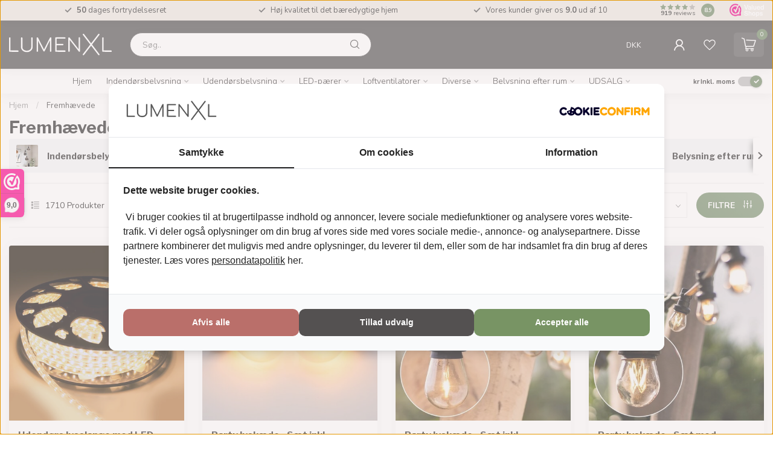

--- FILE ---
content_type: text/html;charset=utf-8
request_url: https://www.lumenxl.dk/collection/?sort=featured
body_size: 50220
content:
<!DOCTYPE html>
<html lang="da">
  <head>
<link rel="preconnect" href="https://cdn.webshopapp.com">
<link rel="preconnect" href="https://fonts.googleapis.com">
<link rel="preconnect" href="https://fonts.gstatic.com" crossorigin>
<!--

    Theme Proxima | v1.0.0.2601202401_1_310914
    Theme designed and created by Dyvelopment - We are true e-commerce heroes!

    For custom Lightspeed eCom development or design contact us at www.dyvelopment.com

      _____                  _                                  _   
     |  __ \                | |                                | |  
     | |  | |_   ___   _____| | ___  _ __  _ __ ___   ___ _ __ | |_ 
     | |  | | | | \ \ / / _ \ |/ _ \| '_ \| '_ ` _ \ / _ \ '_ \| __|
     | |__| | |_| |\ V /  __/ | (_) | |_) | | | | | |  __/ | | | |_ 
     |_____/ \__, | \_/ \___|_|\___/| .__/|_| |_| |_|\___|_| |_|\__|
              __/ |                 | |                             
             |___/                  |_|                             
-->


<meta charset="utf-8"/>
<!-- [START] 'blocks/head.rain' -->
<!--

  (c) 2008-2026 Lightspeed Netherlands B.V.
  http://www.lightspeedhq.com
  Generated: 24-01-2026 @ 19:17:22

-->
<link rel="canonical" href="https://www.lumenxl.dk/collection/"/>
<link rel="next" href="https://www.lumenxl.dk/collection/page2.html"/>
<link rel="alternate" href="https://www.lumenxl.dk/index.rss" type="application/rss+xml" title="Nye produkter"/>
<meta name="robots" content="noodp,noydir"/>
<meta name="google-site-verification" content="5_VKoSLaWlAshLvKhDxxQTRsocwTAxXT7VkFyLWeMEg"/>
<meta property="og:url" content="https://www.lumenxl.dk/collection/?source=facebook"/>
<meta property="og:site_name" content="Lumenxl.dk"/>
<meta property="og:title" content="Fremhævede"/>
<meta property="og:description" content="Leder du efter en party lyskæde? Du kan købe din party lyskæde på lumenxl.dk. ✓ Bestil inden kl. 15.00, og vi sender samme dag ✓ Fri fragt fra 500 krone"/>
<script>
(function(w,d,s,l,i){w[l]=w[l]||[];w[l].push({'gtm.start':
new Date().getTime(),event:'gtm.js'});var f=d.getElementsByTagName(s)[0],
j=d.createElement(s),dl=l!='dataLayer'?'&l='+l:'';j.async=true;j.src=
'https://www.googletagmanager.com/gtm.js?id='+i+dl;f.parentNode.insertBefore(j,f);
})(window,document,'script','dataLayer','GTM-KLZG3JC');
</script>
<script src="https://app.dmws.plus/shop-assets/310914/dmws-plus-loader.js?id=4bbadac28e91a2716f46475552f8f665"></script>
<script>
/* DyApps Theme Addons config */
if( !window.dyapps ){ window.dyapps = {}; }
window.dyapps.addons = {
 "enabled": true,
 "created_at": "19-02-2024 11:23:58",
 "settings": {
    "matrix_separator": ",",
    "filterGroupSwatches": [],
    "swatchesForCustomFields": [],
    "plan": {
     "can_variant_group": true,
     "can_stockify": true,
     "can_vat_switcher": true,
     "can_age_popup": false,
     "can_custom_qty": false,
     "can_data01_colors": false
    },
    "advancedVariants": {
     "enabled": true,
     "price_in_dropdown": true,
     "stockify_in_dropdown": true,
     "disable_out_of_stock": true,
     "grid_swatches_container_selector": ".dy-collection-grid-swatch-holder",
     "grid_swatches_position": "left",
     "grid_swatches_max_colors": 4,
     "grid_swatches_enabled": true,
     "variant_status_icon": false,
     "display_type": "blocks",
     "product_swatches_size": "default",
     "live_pricing": true
    },
    "age_popup": {
     "enabled": false,
     "logo_url": "",
     "image_footer_url": "",
     "text": {
                 
        "da": {
         "content": "<h3>Confirm your age<\/h3><p>You must be over the age of 18 to enter this website.<\/p>",
         "content_no": "<h3>Sorry!<\/h3><p>Unfortunately you cannot access this website.<\/p>",
         "button_yes": "I am 18 years or older",
         "button_no": "I am under 18",
        }        }
    },
    "stockify": {
     "enabled": false,
     "stock_trigger_type": "outofstock",
     "optin_policy": false,
     "api": "https://my.dyapps.io/api/public/aec0d7616d/stockify/subscribe",
     "text": {
                 
        "da": {
         "email_placeholder": "Your email address",
         "button_trigger": "Notify me when back in stock",
         "button_submit": "Keep me updated!",
         "title": "Leave your email address",
         "desc": "Unfortunately this item is out of stock right now. Leave your email address below and we'll send you an email when the item is available again.",
         "bottom_text": "We use your data to send this email. Read more in our <a href=\"\/service\/privacy-policy\/\" target=\"_blank\">privacy policy<\/a>."
        }        }
    },
    "categoryBanners": {
     "enabled": true,
     "mobile_breakpoint": "576px",
     "category_banner": [],
     "banners": {
             }
    }
 },
 "swatches": {
 "default": {"is_default": true, "type": "multi", "values": {"background-size": "10px 10px", "background-position": "0 0, 0 5px, 5px -5px, -5px 0px", "background-image": "linear-gradient(45deg, rgba(100,100,100,0.3) 25%, transparent 25%),  linear-gradient(-45deg, rgba(100,100,100,0.3) 25%, transparent 25%),  linear-gradient(45deg, transparent 75%, rgba(100,100,100,0.3) 75%),  linear-gradient(-45deg, transparent 75%, rgba(100,100,100,0.3) 75%)"}} ,   }
};
</script>
<!--[if lt IE 9]>
<script src="https://cdn.webshopapp.com/assets/html5shiv.js?2025-02-20"></script>
<![endif]-->
<!-- [END] 'blocks/head.rain' -->

<title>Fremhævede - Lumenxl.dk</title>

<meta name="dyapps-addons-enabled" content="true">
<meta name="dyapps-addons-version" content="2022081001">
<meta name="dyapps-theme-name" content="Proxima">
<meta name="dyapps-theme-editor" content="true">

<meta name="description" content="Leder du efter en party lyskæde? Du kan købe din party lyskæde på lumenxl.dk. ✓ Bestil inden kl. 15.00, og vi sender samme dag ✓ Fri fragt fra 500 krone" />
<meta name="keywords" content="Fremhævede, party lyskæde, party lyskæder, festbelysning, udendørs lyskæde, udendørs party lyskæde, udendørs lysslange, nødbelysning, flugtvejsskilt, stikdåse, stikdåser, forlængerledning, forlængerledninger" />

<meta http-equiv="X-UA-Compatible" content="IE=edge">
<meta name="viewport" content="width=device-width, initial-scale=1">

<link rel="shortcut icon" href="https://cdn.webshopapp.com/shops/310914/themes/184290/v/2757318/assets/favicon.ico?20251120063654" type="image/x-icon" />
<link rel="preload" as="image" href="https://cdn.webshopapp.com/shops/354940/files/479471790/logo-lumenxl-small-white-2.svg">



<script src="https://cdn.webshopapp.com/shops/310914/themes/184290/assets/jquery-1-12-4-min.js?20260122101814" defer></script>
<script>if(navigator.userAgent.indexOf("MSIE ") > -1 || navigator.userAgent.indexOf("Trident/") > -1) { document.write('<script src="https://cdn.webshopapp.com/shops/310914/themes/184290/assets/intersection-observer-polyfill.js?20260122101814">\x3C/script>') }</script>

<style>/*!
 * Bootstrap Reboot v4.6.1 (https://getbootstrap.com/)
 * Copyright 2011-2021 The Bootstrap Authors
 * Copyright 2011-2021 Twitter, Inc.
 * Licensed under MIT (https://github.com/twbs/bootstrap/blob/main/LICENSE)
 * Forked from Normalize.css, licensed MIT (https://github.com/necolas/normalize.css/blob/master/LICENSE.md)
 */*,*::before,*::after{box-sizing:border-box}html{font-family:sans-serif;line-height:1.15;-webkit-text-size-adjust:100%;-webkit-tap-highlight-color:rgba(0,0,0,0)}article,aside,figcaption,figure,footer,header,hgroup,main,nav,section{display:block}body{margin:0;font-family:-apple-system,BlinkMacSystemFont,"Segoe UI",Roboto,"Helvetica Neue",Arial,"Noto Sans","Liberation Sans",sans-serif,"Apple Color Emoji","Segoe UI Emoji","Segoe UI Symbol","Noto Color Emoji";font-size:1rem;font-weight:400;line-height:1.42857143;color:#212529;text-align:left;background-color:#fff}[tabindex="-1"]:focus:not(:focus-visible){outline:0 !important}hr{box-sizing:content-box;height:0;overflow:visible}h1,h2,h3,h4,h5,h6{margin-top:0;margin-bottom:.5rem}p{margin-top:0;margin-bottom:1rem}abbr[title],abbr[data-original-title]{text-decoration:underline;text-decoration:underline dotted;cursor:help;border-bottom:0;text-decoration-skip-ink:none}address{margin-bottom:1rem;font-style:normal;line-height:inherit}ol,ul,dl{margin-top:0;margin-bottom:1rem}ol ol,ul ul,ol ul,ul ol{margin-bottom:0}dt{font-weight:700}dd{margin-bottom:.5rem;margin-left:0}blockquote{margin:0 0 1rem}b,strong{font-weight:bolder}small{font-size:80%}sub,sup{position:relative;font-size:75%;line-height:0;vertical-align:baseline}sub{bottom:-0.25em}sup{top:-0.5em}a{color:#007bff;text-decoration:none;background-color:transparent}a:hover{color:#0056b3;text-decoration:underline}a:not([href]):not([class]){color:inherit;text-decoration:none}a:not([href]):not([class]):hover{color:inherit;text-decoration:none}pre,code,kbd,samp{font-family:SFMono-Regular,Menlo,Monaco,Consolas,"Liberation Mono","Courier New",monospace;font-size:1em}pre{margin-top:0;margin-bottom:1rem;overflow:auto;-ms-overflow-style:scrollbar}figure{margin:0 0 1rem}img{vertical-align:middle;border-style:none}svg{overflow:hidden;vertical-align:middle}table{border-collapse:collapse}caption{padding-top:.75rem;padding-bottom:.75rem;color:#6c757d;text-align:left;caption-side:bottom}th{text-align:inherit;text-align:-webkit-match-parent}label{display:inline-block;margin-bottom:.5rem}button{border-radius:0}button:focus:not(:focus-visible){outline:0}input,button,select,optgroup,textarea{margin:0;font-family:inherit;font-size:inherit;line-height:inherit}button,input{overflow:visible}button,select{text-transform:none}[role=button]{cursor:pointer}select{word-wrap:normal}button,[type=button],[type=reset],[type=submit]{-webkit-appearance:button}button:not(:disabled),[type=button]:not(:disabled),[type=reset]:not(:disabled),[type=submit]:not(:disabled){cursor:pointer}button::-moz-focus-inner,[type=button]::-moz-focus-inner,[type=reset]::-moz-focus-inner,[type=submit]::-moz-focus-inner{padding:0;border-style:none}input[type=radio],input[type=checkbox]{box-sizing:border-box;padding:0}textarea{overflow:auto;resize:vertical}fieldset{min-width:0;padding:0;margin:0;border:0}legend{display:block;width:100%;max-width:100%;padding:0;margin-bottom:.5rem;font-size:1.5rem;line-height:inherit;color:inherit;white-space:normal}progress{vertical-align:baseline}[type=number]::-webkit-inner-spin-button,[type=number]::-webkit-outer-spin-button{height:auto}[type=search]{outline-offset:-2px;-webkit-appearance:none}[type=search]::-webkit-search-decoration{-webkit-appearance:none}::-webkit-file-upload-button{font:inherit;-webkit-appearance:button}output{display:inline-block}summary{display:list-item;cursor:pointer}template{display:none}[hidden]{display:none !important}/*!
 * Bootstrap Grid v4.6.1 (https://getbootstrap.com/)
 * Copyright 2011-2021 The Bootstrap Authors
 * Copyright 2011-2021 Twitter, Inc.
 * Licensed under MIT (https://github.com/twbs/bootstrap/blob/main/LICENSE)
 */html{box-sizing:border-box;-ms-overflow-style:scrollbar}*,*::before,*::after{box-sizing:inherit}.container,.container-fluid,.container-xl,.container-lg,.container-md,.container-sm{width:100%;padding-right:15px;padding-left:15px;margin-right:auto;margin-left:auto}@media(min-width: 576px){.container-sm,.container{max-width:540px}}@media(min-width: 768px){.container-md,.container-sm,.container{max-width:720px}}@media(min-width: 992px){.container-lg,.container-md,.container-sm,.container{max-width:960px}}@media(min-width: 1200px){.container-xl,.container-lg,.container-md,.container-sm,.container{max-width:1140px}}.row{display:flex;flex-wrap:wrap;margin-right:-15px;margin-left:-15px}.no-gutters{margin-right:0;margin-left:0}.no-gutters>.col,.no-gutters>[class*=col-]{padding-right:0;padding-left:0}.col-xl,.col-xl-auto,.col-xl-12,.col-xl-11,.col-xl-10,.col-xl-9,.col-xl-8,.col-xl-7,.col-xl-6,.col-xl-5,.col-xl-4,.col-xl-3,.col-xl-2,.col-xl-1,.col-lg,.col-lg-auto,.col-lg-12,.col-lg-11,.col-lg-10,.col-lg-9,.col-lg-8,.col-lg-7,.col-lg-6,.col-lg-5,.col-lg-4,.col-lg-3,.col-lg-2,.col-lg-1,.col-md,.col-md-auto,.col-md-12,.col-md-11,.col-md-10,.col-md-9,.col-md-8,.col-md-7,.col-md-6,.col-md-5,.col-md-4,.col-md-3,.col-md-2,.col-md-1,.col-sm,.col-sm-auto,.col-sm-12,.col-sm-11,.col-sm-10,.col-sm-9,.col-sm-8,.col-sm-7,.col-sm-6,.col-sm-5,.col-sm-4,.col-sm-3,.col-sm-2,.col-sm-1,.col,.col-auto,.col-12,.col-11,.col-10,.col-9,.col-8,.col-7,.col-6,.col-5,.col-4,.col-3,.col-2,.col-1{position:relative;width:100%;padding-right:15px;padding-left:15px}.col{flex-basis:0;flex-grow:1;max-width:100%}.row-cols-1>*{flex:0 0 100%;max-width:100%}.row-cols-2>*{flex:0 0 50%;max-width:50%}.row-cols-3>*{flex:0 0 33.3333333333%;max-width:33.3333333333%}.row-cols-4>*{flex:0 0 25%;max-width:25%}.row-cols-5>*{flex:0 0 20%;max-width:20%}.row-cols-6>*{flex:0 0 16.6666666667%;max-width:16.6666666667%}.col-auto{flex:0 0 auto;width:auto;max-width:100%}.col-1{flex:0 0 8.33333333%;max-width:8.33333333%}.col-2{flex:0 0 16.66666667%;max-width:16.66666667%}.col-3{flex:0 0 25%;max-width:25%}.col-4{flex:0 0 33.33333333%;max-width:33.33333333%}.col-5{flex:0 0 41.66666667%;max-width:41.66666667%}.col-6{flex:0 0 50%;max-width:50%}.col-7{flex:0 0 58.33333333%;max-width:58.33333333%}.col-8{flex:0 0 66.66666667%;max-width:66.66666667%}.col-9{flex:0 0 75%;max-width:75%}.col-10{flex:0 0 83.33333333%;max-width:83.33333333%}.col-11{flex:0 0 91.66666667%;max-width:91.66666667%}.col-12{flex:0 0 100%;max-width:100%}.order-first{order:-1}.order-last{order:13}.order-0{order:0}.order-1{order:1}.order-2{order:2}.order-3{order:3}.order-4{order:4}.order-5{order:5}.order-6{order:6}.order-7{order:7}.order-8{order:8}.order-9{order:9}.order-10{order:10}.order-11{order:11}.order-12{order:12}.offset-1{margin-left:8.33333333%}.offset-2{margin-left:16.66666667%}.offset-3{margin-left:25%}.offset-4{margin-left:33.33333333%}.offset-5{margin-left:41.66666667%}.offset-6{margin-left:50%}.offset-7{margin-left:58.33333333%}.offset-8{margin-left:66.66666667%}.offset-9{margin-left:75%}.offset-10{margin-left:83.33333333%}.offset-11{margin-left:91.66666667%}@media(min-width: 576px){.col-sm{flex-basis:0;flex-grow:1;max-width:100%}.row-cols-sm-1>*{flex:0 0 100%;max-width:100%}.row-cols-sm-2>*{flex:0 0 50%;max-width:50%}.row-cols-sm-3>*{flex:0 0 33.3333333333%;max-width:33.3333333333%}.row-cols-sm-4>*{flex:0 0 25%;max-width:25%}.row-cols-sm-5>*{flex:0 0 20%;max-width:20%}.row-cols-sm-6>*{flex:0 0 16.6666666667%;max-width:16.6666666667%}.col-sm-auto{flex:0 0 auto;width:auto;max-width:100%}.col-sm-1{flex:0 0 8.33333333%;max-width:8.33333333%}.col-sm-2{flex:0 0 16.66666667%;max-width:16.66666667%}.col-sm-3{flex:0 0 25%;max-width:25%}.col-sm-4{flex:0 0 33.33333333%;max-width:33.33333333%}.col-sm-5{flex:0 0 41.66666667%;max-width:41.66666667%}.col-sm-6{flex:0 0 50%;max-width:50%}.col-sm-7{flex:0 0 58.33333333%;max-width:58.33333333%}.col-sm-8{flex:0 0 66.66666667%;max-width:66.66666667%}.col-sm-9{flex:0 0 75%;max-width:75%}.col-sm-10{flex:0 0 83.33333333%;max-width:83.33333333%}.col-sm-11{flex:0 0 91.66666667%;max-width:91.66666667%}.col-sm-12{flex:0 0 100%;max-width:100%}.order-sm-first{order:-1}.order-sm-last{order:13}.order-sm-0{order:0}.order-sm-1{order:1}.order-sm-2{order:2}.order-sm-3{order:3}.order-sm-4{order:4}.order-sm-5{order:5}.order-sm-6{order:6}.order-sm-7{order:7}.order-sm-8{order:8}.order-sm-9{order:9}.order-sm-10{order:10}.order-sm-11{order:11}.order-sm-12{order:12}.offset-sm-0{margin-left:0}.offset-sm-1{margin-left:8.33333333%}.offset-sm-2{margin-left:16.66666667%}.offset-sm-3{margin-left:25%}.offset-sm-4{margin-left:33.33333333%}.offset-sm-5{margin-left:41.66666667%}.offset-sm-6{margin-left:50%}.offset-sm-7{margin-left:58.33333333%}.offset-sm-8{margin-left:66.66666667%}.offset-sm-9{margin-left:75%}.offset-sm-10{margin-left:83.33333333%}.offset-sm-11{margin-left:91.66666667%}}@media(min-width: 768px){.col-md{flex-basis:0;flex-grow:1;max-width:100%}.row-cols-md-1>*{flex:0 0 100%;max-width:100%}.row-cols-md-2>*{flex:0 0 50%;max-width:50%}.row-cols-md-3>*{flex:0 0 33.3333333333%;max-width:33.3333333333%}.row-cols-md-4>*{flex:0 0 25%;max-width:25%}.row-cols-md-5>*{flex:0 0 20%;max-width:20%}.row-cols-md-6>*{flex:0 0 16.6666666667%;max-width:16.6666666667%}.col-md-auto{flex:0 0 auto;width:auto;max-width:100%}.col-md-1{flex:0 0 8.33333333%;max-width:8.33333333%}.col-md-2{flex:0 0 16.66666667%;max-width:16.66666667%}.col-md-3{flex:0 0 25%;max-width:25%}.col-md-4{flex:0 0 33.33333333%;max-width:33.33333333%}.col-md-5{flex:0 0 41.66666667%;max-width:41.66666667%}.col-md-6{flex:0 0 50%;max-width:50%}.col-md-7{flex:0 0 58.33333333%;max-width:58.33333333%}.col-md-8{flex:0 0 66.66666667%;max-width:66.66666667%}.col-md-9{flex:0 0 75%;max-width:75%}.col-md-10{flex:0 0 83.33333333%;max-width:83.33333333%}.col-md-11{flex:0 0 91.66666667%;max-width:91.66666667%}.col-md-12{flex:0 0 100%;max-width:100%}.order-md-first{order:-1}.order-md-last{order:13}.order-md-0{order:0}.order-md-1{order:1}.order-md-2{order:2}.order-md-3{order:3}.order-md-4{order:4}.order-md-5{order:5}.order-md-6{order:6}.order-md-7{order:7}.order-md-8{order:8}.order-md-9{order:9}.order-md-10{order:10}.order-md-11{order:11}.order-md-12{order:12}.offset-md-0{margin-left:0}.offset-md-1{margin-left:8.33333333%}.offset-md-2{margin-left:16.66666667%}.offset-md-3{margin-left:25%}.offset-md-4{margin-left:33.33333333%}.offset-md-5{margin-left:41.66666667%}.offset-md-6{margin-left:50%}.offset-md-7{margin-left:58.33333333%}.offset-md-8{margin-left:66.66666667%}.offset-md-9{margin-left:75%}.offset-md-10{margin-left:83.33333333%}.offset-md-11{margin-left:91.66666667%}}@media(min-width: 992px){.col-lg{flex-basis:0;flex-grow:1;max-width:100%}.row-cols-lg-1>*{flex:0 0 100%;max-width:100%}.row-cols-lg-2>*{flex:0 0 50%;max-width:50%}.row-cols-lg-3>*{flex:0 0 33.3333333333%;max-width:33.3333333333%}.row-cols-lg-4>*{flex:0 0 25%;max-width:25%}.row-cols-lg-5>*{flex:0 0 20%;max-width:20%}.row-cols-lg-6>*{flex:0 0 16.6666666667%;max-width:16.6666666667%}.col-lg-auto{flex:0 0 auto;width:auto;max-width:100%}.col-lg-1{flex:0 0 8.33333333%;max-width:8.33333333%}.col-lg-2{flex:0 0 16.66666667%;max-width:16.66666667%}.col-lg-3{flex:0 0 25%;max-width:25%}.col-lg-4{flex:0 0 33.33333333%;max-width:33.33333333%}.col-lg-5{flex:0 0 41.66666667%;max-width:41.66666667%}.col-lg-6{flex:0 0 50%;max-width:50%}.col-lg-7{flex:0 0 58.33333333%;max-width:58.33333333%}.col-lg-8{flex:0 0 66.66666667%;max-width:66.66666667%}.col-lg-9{flex:0 0 75%;max-width:75%}.col-lg-10{flex:0 0 83.33333333%;max-width:83.33333333%}.col-lg-11{flex:0 0 91.66666667%;max-width:91.66666667%}.col-lg-12{flex:0 0 100%;max-width:100%}.order-lg-first{order:-1}.order-lg-last{order:13}.order-lg-0{order:0}.order-lg-1{order:1}.order-lg-2{order:2}.order-lg-3{order:3}.order-lg-4{order:4}.order-lg-5{order:5}.order-lg-6{order:6}.order-lg-7{order:7}.order-lg-8{order:8}.order-lg-9{order:9}.order-lg-10{order:10}.order-lg-11{order:11}.order-lg-12{order:12}.offset-lg-0{margin-left:0}.offset-lg-1{margin-left:8.33333333%}.offset-lg-2{margin-left:16.66666667%}.offset-lg-3{margin-left:25%}.offset-lg-4{margin-left:33.33333333%}.offset-lg-5{margin-left:41.66666667%}.offset-lg-6{margin-left:50%}.offset-lg-7{margin-left:58.33333333%}.offset-lg-8{margin-left:66.66666667%}.offset-lg-9{margin-left:75%}.offset-lg-10{margin-left:83.33333333%}.offset-lg-11{margin-left:91.66666667%}}@media(min-width: 1200px){.col-xl{flex-basis:0;flex-grow:1;max-width:100%}.row-cols-xl-1>*{flex:0 0 100%;max-width:100%}.row-cols-xl-2>*{flex:0 0 50%;max-width:50%}.row-cols-xl-3>*{flex:0 0 33.3333333333%;max-width:33.3333333333%}.row-cols-xl-4>*{flex:0 0 25%;max-width:25%}.row-cols-xl-5>*{flex:0 0 20%;max-width:20%}.row-cols-xl-6>*{flex:0 0 16.6666666667%;max-width:16.6666666667%}.col-xl-auto{flex:0 0 auto;width:auto;max-width:100%}.col-xl-1{flex:0 0 8.33333333%;max-width:8.33333333%}.col-xl-2{flex:0 0 16.66666667%;max-width:16.66666667%}.col-xl-3{flex:0 0 25%;max-width:25%}.col-xl-4{flex:0 0 33.33333333%;max-width:33.33333333%}.col-xl-5{flex:0 0 41.66666667%;max-width:41.66666667%}.col-xl-6{flex:0 0 50%;max-width:50%}.col-xl-7{flex:0 0 58.33333333%;max-width:58.33333333%}.col-xl-8{flex:0 0 66.66666667%;max-width:66.66666667%}.col-xl-9{flex:0 0 75%;max-width:75%}.col-xl-10{flex:0 0 83.33333333%;max-width:83.33333333%}.col-xl-11{flex:0 0 91.66666667%;max-width:91.66666667%}.col-xl-12{flex:0 0 100%;max-width:100%}.order-xl-first{order:-1}.order-xl-last{order:13}.order-xl-0{order:0}.order-xl-1{order:1}.order-xl-2{order:2}.order-xl-3{order:3}.order-xl-4{order:4}.order-xl-5{order:5}.order-xl-6{order:6}.order-xl-7{order:7}.order-xl-8{order:8}.order-xl-9{order:9}.order-xl-10{order:10}.order-xl-11{order:11}.order-xl-12{order:12}.offset-xl-0{margin-left:0}.offset-xl-1{margin-left:8.33333333%}.offset-xl-2{margin-left:16.66666667%}.offset-xl-3{margin-left:25%}.offset-xl-4{margin-left:33.33333333%}.offset-xl-5{margin-left:41.66666667%}.offset-xl-6{margin-left:50%}.offset-xl-7{margin-left:58.33333333%}.offset-xl-8{margin-left:66.66666667%}.offset-xl-9{margin-left:75%}.offset-xl-10{margin-left:83.33333333%}.offset-xl-11{margin-left:91.66666667%}}.d-none{display:none !important}.d-inline{display:inline !important}.d-inline-block{display:inline-block !important}.d-block{display:block !important}.d-table{display:table !important}.d-table-row{display:table-row !important}.d-table-cell{display:table-cell !important}.d-flex{display:flex !important}.d-inline-flex{display:inline-flex !important}@media(min-width: 576px){.d-sm-none{display:none !important}.d-sm-inline{display:inline !important}.d-sm-inline-block{display:inline-block !important}.d-sm-block{display:block !important}.d-sm-table{display:table !important}.d-sm-table-row{display:table-row !important}.d-sm-table-cell{display:table-cell !important}.d-sm-flex{display:flex !important}.d-sm-inline-flex{display:inline-flex !important}}@media(min-width: 768px){.d-md-none{display:none !important}.d-md-inline{display:inline !important}.d-md-inline-block{display:inline-block !important}.d-md-block{display:block !important}.d-md-table{display:table !important}.d-md-table-row{display:table-row !important}.d-md-table-cell{display:table-cell !important}.d-md-flex{display:flex !important}.d-md-inline-flex{display:inline-flex !important}}@media(min-width: 992px){.d-lg-none{display:none !important}.d-lg-inline{display:inline !important}.d-lg-inline-block{display:inline-block !important}.d-lg-block{display:block !important}.d-lg-table{display:table !important}.d-lg-table-row{display:table-row !important}.d-lg-table-cell{display:table-cell !important}.d-lg-flex{display:flex !important}.d-lg-inline-flex{display:inline-flex !important}}@media(min-width: 1200px){.d-xl-none{display:none !important}.d-xl-inline{display:inline !important}.d-xl-inline-block{display:inline-block !important}.d-xl-block{display:block !important}.d-xl-table{display:table !important}.d-xl-table-row{display:table-row !important}.d-xl-table-cell{display:table-cell !important}.d-xl-flex{display:flex !important}.d-xl-inline-flex{display:inline-flex !important}}@media print{.d-print-none{display:none !important}.d-print-inline{display:inline !important}.d-print-inline-block{display:inline-block !important}.d-print-block{display:block !important}.d-print-table{display:table !important}.d-print-table-row{display:table-row !important}.d-print-table-cell{display:table-cell !important}.d-print-flex{display:flex !important}.d-print-inline-flex{display:inline-flex !important}}.flex-row{flex-direction:row !important}.flex-column{flex-direction:column !important}.flex-row-reverse{flex-direction:row-reverse !important}.flex-column-reverse{flex-direction:column-reverse !important}.flex-wrap{flex-wrap:wrap !important}.flex-nowrap{flex-wrap:nowrap !important}.flex-wrap-reverse{flex-wrap:wrap-reverse !important}.flex-fill{flex:1 1 auto !important}.flex-grow-0{flex-grow:0 !important}.flex-grow-1{flex-grow:1 !important}.flex-shrink-0{flex-shrink:0 !important}.flex-shrink-1{flex-shrink:1 !important}.justify-content-start{justify-content:flex-start !important}.justify-content-end{justify-content:flex-end !important}.justify-content-center{justify-content:center !important}.justify-content-between{justify-content:space-between !important}.justify-content-around{justify-content:space-around !important}.align-items-start{align-items:flex-start !important}.align-items-end{align-items:flex-end !important}.align-items-center{align-items:center !important}.align-items-baseline{align-items:baseline !important}.align-items-stretch{align-items:stretch !important}.align-content-start{align-content:flex-start !important}.align-content-end{align-content:flex-end !important}.align-content-center{align-content:center !important}.align-content-between{align-content:space-between !important}.align-content-around{align-content:space-around !important}.align-content-stretch{align-content:stretch !important}.align-self-auto{align-self:auto !important}.align-self-start{align-self:flex-start !important}.align-self-end{align-self:flex-end !important}.align-self-center{align-self:center !important}.align-self-baseline{align-self:baseline !important}.align-self-stretch{align-self:stretch !important}@media(min-width: 576px){.flex-sm-row{flex-direction:row !important}.flex-sm-column{flex-direction:column !important}.flex-sm-row-reverse{flex-direction:row-reverse !important}.flex-sm-column-reverse{flex-direction:column-reverse !important}.flex-sm-wrap{flex-wrap:wrap !important}.flex-sm-nowrap{flex-wrap:nowrap !important}.flex-sm-wrap-reverse{flex-wrap:wrap-reverse !important}.flex-sm-fill{flex:1 1 auto !important}.flex-sm-grow-0{flex-grow:0 !important}.flex-sm-grow-1{flex-grow:1 !important}.flex-sm-shrink-0{flex-shrink:0 !important}.flex-sm-shrink-1{flex-shrink:1 !important}.justify-content-sm-start{justify-content:flex-start !important}.justify-content-sm-end{justify-content:flex-end !important}.justify-content-sm-center{justify-content:center !important}.justify-content-sm-between{justify-content:space-between !important}.justify-content-sm-around{justify-content:space-around !important}.align-items-sm-start{align-items:flex-start !important}.align-items-sm-end{align-items:flex-end !important}.align-items-sm-center{align-items:center !important}.align-items-sm-baseline{align-items:baseline !important}.align-items-sm-stretch{align-items:stretch !important}.align-content-sm-start{align-content:flex-start !important}.align-content-sm-end{align-content:flex-end !important}.align-content-sm-center{align-content:center !important}.align-content-sm-between{align-content:space-between !important}.align-content-sm-around{align-content:space-around !important}.align-content-sm-stretch{align-content:stretch !important}.align-self-sm-auto{align-self:auto !important}.align-self-sm-start{align-self:flex-start !important}.align-self-sm-end{align-self:flex-end !important}.align-self-sm-center{align-self:center !important}.align-self-sm-baseline{align-self:baseline !important}.align-self-sm-stretch{align-self:stretch !important}}@media(min-width: 768px){.flex-md-row{flex-direction:row !important}.flex-md-column{flex-direction:column !important}.flex-md-row-reverse{flex-direction:row-reverse !important}.flex-md-column-reverse{flex-direction:column-reverse !important}.flex-md-wrap{flex-wrap:wrap !important}.flex-md-nowrap{flex-wrap:nowrap !important}.flex-md-wrap-reverse{flex-wrap:wrap-reverse !important}.flex-md-fill{flex:1 1 auto !important}.flex-md-grow-0{flex-grow:0 !important}.flex-md-grow-1{flex-grow:1 !important}.flex-md-shrink-0{flex-shrink:0 !important}.flex-md-shrink-1{flex-shrink:1 !important}.justify-content-md-start{justify-content:flex-start !important}.justify-content-md-end{justify-content:flex-end !important}.justify-content-md-center{justify-content:center !important}.justify-content-md-between{justify-content:space-between !important}.justify-content-md-around{justify-content:space-around !important}.align-items-md-start{align-items:flex-start !important}.align-items-md-end{align-items:flex-end !important}.align-items-md-center{align-items:center !important}.align-items-md-baseline{align-items:baseline !important}.align-items-md-stretch{align-items:stretch !important}.align-content-md-start{align-content:flex-start !important}.align-content-md-end{align-content:flex-end !important}.align-content-md-center{align-content:center !important}.align-content-md-between{align-content:space-between !important}.align-content-md-around{align-content:space-around !important}.align-content-md-stretch{align-content:stretch !important}.align-self-md-auto{align-self:auto !important}.align-self-md-start{align-self:flex-start !important}.align-self-md-end{align-self:flex-end !important}.align-self-md-center{align-self:center !important}.align-self-md-baseline{align-self:baseline !important}.align-self-md-stretch{align-self:stretch !important}}@media(min-width: 992px){.flex-lg-row{flex-direction:row !important}.flex-lg-column{flex-direction:column !important}.flex-lg-row-reverse{flex-direction:row-reverse !important}.flex-lg-column-reverse{flex-direction:column-reverse !important}.flex-lg-wrap{flex-wrap:wrap !important}.flex-lg-nowrap{flex-wrap:nowrap !important}.flex-lg-wrap-reverse{flex-wrap:wrap-reverse !important}.flex-lg-fill{flex:1 1 auto !important}.flex-lg-grow-0{flex-grow:0 !important}.flex-lg-grow-1{flex-grow:1 !important}.flex-lg-shrink-0{flex-shrink:0 !important}.flex-lg-shrink-1{flex-shrink:1 !important}.justify-content-lg-start{justify-content:flex-start !important}.justify-content-lg-end{justify-content:flex-end !important}.justify-content-lg-center{justify-content:center !important}.justify-content-lg-between{justify-content:space-between !important}.justify-content-lg-around{justify-content:space-around !important}.align-items-lg-start{align-items:flex-start !important}.align-items-lg-end{align-items:flex-end !important}.align-items-lg-center{align-items:center !important}.align-items-lg-baseline{align-items:baseline !important}.align-items-lg-stretch{align-items:stretch !important}.align-content-lg-start{align-content:flex-start !important}.align-content-lg-end{align-content:flex-end !important}.align-content-lg-center{align-content:center !important}.align-content-lg-between{align-content:space-between !important}.align-content-lg-around{align-content:space-around !important}.align-content-lg-stretch{align-content:stretch !important}.align-self-lg-auto{align-self:auto !important}.align-self-lg-start{align-self:flex-start !important}.align-self-lg-end{align-self:flex-end !important}.align-self-lg-center{align-self:center !important}.align-self-lg-baseline{align-self:baseline !important}.align-self-lg-stretch{align-self:stretch !important}}@media(min-width: 1200px){.flex-xl-row{flex-direction:row !important}.flex-xl-column{flex-direction:column !important}.flex-xl-row-reverse{flex-direction:row-reverse !important}.flex-xl-column-reverse{flex-direction:column-reverse !important}.flex-xl-wrap{flex-wrap:wrap !important}.flex-xl-nowrap{flex-wrap:nowrap !important}.flex-xl-wrap-reverse{flex-wrap:wrap-reverse !important}.flex-xl-fill{flex:1 1 auto !important}.flex-xl-grow-0{flex-grow:0 !important}.flex-xl-grow-1{flex-grow:1 !important}.flex-xl-shrink-0{flex-shrink:0 !important}.flex-xl-shrink-1{flex-shrink:1 !important}.justify-content-xl-start{justify-content:flex-start !important}.justify-content-xl-end{justify-content:flex-end !important}.justify-content-xl-center{justify-content:center !important}.justify-content-xl-between{justify-content:space-between !important}.justify-content-xl-around{justify-content:space-around !important}.align-items-xl-start{align-items:flex-start !important}.align-items-xl-end{align-items:flex-end !important}.align-items-xl-center{align-items:center !important}.align-items-xl-baseline{align-items:baseline !important}.align-items-xl-stretch{align-items:stretch !important}.align-content-xl-start{align-content:flex-start !important}.align-content-xl-end{align-content:flex-end !important}.align-content-xl-center{align-content:center !important}.align-content-xl-between{align-content:space-between !important}.align-content-xl-around{align-content:space-around !important}.align-content-xl-stretch{align-content:stretch !important}.align-self-xl-auto{align-self:auto !important}.align-self-xl-start{align-self:flex-start !important}.align-self-xl-end{align-self:flex-end !important}.align-self-xl-center{align-self:center !important}.align-self-xl-baseline{align-self:baseline !important}.align-self-xl-stretch{align-self:stretch !important}}.m-0{margin:0 !important}.mt-0,.my-0{margin-top:0 !important}.mr-0,.mx-0{margin-right:0 !important}.mb-0,.my-0{margin-bottom:0 !important}.ml-0,.mx-0{margin-left:0 !important}.m-1{margin:5px !important}.mt-1,.my-1{margin-top:5px !important}.mr-1,.mx-1{margin-right:5px !important}.mb-1,.my-1{margin-bottom:5px !important}.ml-1,.mx-1{margin-left:5px !important}.m-2{margin:10px !important}.mt-2,.my-2{margin-top:10px !important}.mr-2,.mx-2{margin-right:10px !important}.mb-2,.my-2{margin-bottom:10px !important}.ml-2,.mx-2{margin-left:10px !important}.m-3{margin:15px !important}.mt-3,.my-3{margin-top:15px !important}.mr-3,.mx-3{margin-right:15px !important}.mb-3,.my-3{margin-bottom:15px !important}.ml-3,.mx-3{margin-left:15px !important}.m-4{margin:30px !important}.mt-4,.my-4{margin-top:30px !important}.mr-4,.mx-4{margin-right:30px !important}.mb-4,.my-4{margin-bottom:30px !important}.ml-4,.mx-4{margin-left:30px !important}.m-5{margin:50px !important}.mt-5,.my-5{margin-top:50px !important}.mr-5,.mx-5{margin-right:50px !important}.mb-5,.my-5{margin-bottom:50px !important}.ml-5,.mx-5{margin-left:50px !important}.m-6{margin:80px !important}.mt-6,.my-6{margin-top:80px !important}.mr-6,.mx-6{margin-right:80px !important}.mb-6,.my-6{margin-bottom:80px !important}.ml-6,.mx-6{margin-left:80px !important}.p-0{padding:0 !important}.pt-0,.py-0{padding-top:0 !important}.pr-0,.px-0{padding-right:0 !important}.pb-0,.py-0{padding-bottom:0 !important}.pl-0,.px-0{padding-left:0 !important}.p-1{padding:5px !important}.pt-1,.py-1{padding-top:5px !important}.pr-1,.px-1{padding-right:5px !important}.pb-1,.py-1{padding-bottom:5px !important}.pl-1,.px-1{padding-left:5px !important}.p-2{padding:10px !important}.pt-2,.py-2{padding-top:10px !important}.pr-2,.px-2{padding-right:10px !important}.pb-2,.py-2{padding-bottom:10px !important}.pl-2,.px-2{padding-left:10px !important}.p-3{padding:15px !important}.pt-3,.py-3{padding-top:15px !important}.pr-3,.px-3{padding-right:15px !important}.pb-3,.py-3{padding-bottom:15px !important}.pl-3,.px-3{padding-left:15px !important}.p-4{padding:30px !important}.pt-4,.py-4{padding-top:30px !important}.pr-4,.px-4{padding-right:30px !important}.pb-4,.py-4{padding-bottom:30px !important}.pl-4,.px-4{padding-left:30px !important}.p-5{padding:50px !important}.pt-5,.py-5{padding-top:50px !important}.pr-5,.px-5{padding-right:50px !important}.pb-5,.py-5{padding-bottom:50px !important}.pl-5,.px-5{padding-left:50px !important}.p-6{padding:80px !important}.pt-6,.py-6{padding-top:80px !important}.pr-6,.px-6{padding-right:80px !important}.pb-6,.py-6{padding-bottom:80px !important}.pl-6,.px-6{padding-left:80px !important}.m-n1{margin:-5px !important}.mt-n1,.my-n1{margin-top:-5px !important}.mr-n1,.mx-n1{margin-right:-5px !important}.mb-n1,.my-n1{margin-bottom:-5px !important}.ml-n1,.mx-n1{margin-left:-5px !important}.m-n2{margin:-10px !important}.mt-n2,.my-n2{margin-top:-10px !important}.mr-n2,.mx-n2{margin-right:-10px !important}.mb-n2,.my-n2{margin-bottom:-10px !important}.ml-n2,.mx-n2{margin-left:-10px !important}.m-n3{margin:-15px !important}.mt-n3,.my-n3{margin-top:-15px !important}.mr-n3,.mx-n3{margin-right:-15px !important}.mb-n3,.my-n3{margin-bottom:-15px !important}.ml-n3,.mx-n3{margin-left:-15px !important}.m-n4{margin:-30px !important}.mt-n4,.my-n4{margin-top:-30px !important}.mr-n4,.mx-n4{margin-right:-30px !important}.mb-n4,.my-n4{margin-bottom:-30px !important}.ml-n4,.mx-n4{margin-left:-30px !important}.m-n5{margin:-50px !important}.mt-n5,.my-n5{margin-top:-50px !important}.mr-n5,.mx-n5{margin-right:-50px !important}.mb-n5,.my-n5{margin-bottom:-50px !important}.ml-n5,.mx-n5{margin-left:-50px !important}.m-n6{margin:-80px !important}.mt-n6,.my-n6{margin-top:-80px !important}.mr-n6,.mx-n6{margin-right:-80px !important}.mb-n6,.my-n6{margin-bottom:-80px !important}.ml-n6,.mx-n6{margin-left:-80px !important}.m-auto{margin:auto !important}.mt-auto,.my-auto{margin-top:auto !important}.mr-auto,.mx-auto{margin-right:auto !important}.mb-auto,.my-auto{margin-bottom:auto !important}.ml-auto,.mx-auto{margin-left:auto !important}@media(min-width: 576px){.m-sm-0{margin:0 !important}.mt-sm-0,.my-sm-0{margin-top:0 !important}.mr-sm-0,.mx-sm-0{margin-right:0 !important}.mb-sm-0,.my-sm-0{margin-bottom:0 !important}.ml-sm-0,.mx-sm-0{margin-left:0 !important}.m-sm-1{margin:5px !important}.mt-sm-1,.my-sm-1{margin-top:5px !important}.mr-sm-1,.mx-sm-1{margin-right:5px !important}.mb-sm-1,.my-sm-1{margin-bottom:5px !important}.ml-sm-1,.mx-sm-1{margin-left:5px !important}.m-sm-2{margin:10px !important}.mt-sm-2,.my-sm-2{margin-top:10px !important}.mr-sm-2,.mx-sm-2{margin-right:10px !important}.mb-sm-2,.my-sm-2{margin-bottom:10px !important}.ml-sm-2,.mx-sm-2{margin-left:10px !important}.m-sm-3{margin:15px !important}.mt-sm-3,.my-sm-3{margin-top:15px !important}.mr-sm-3,.mx-sm-3{margin-right:15px !important}.mb-sm-3,.my-sm-3{margin-bottom:15px !important}.ml-sm-3,.mx-sm-3{margin-left:15px !important}.m-sm-4{margin:30px !important}.mt-sm-4,.my-sm-4{margin-top:30px !important}.mr-sm-4,.mx-sm-4{margin-right:30px !important}.mb-sm-4,.my-sm-4{margin-bottom:30px !important}.ml-sm-4,.mx-sm-4{margin-left:30px !important}.m-sm-5{margin:50px !important}.mt-sm-5,.my-sm-5{margin-top:50px !important}.mr-sm-5,.mx-sm-5{margin-right:50px !important}.mb-sm-5,.my-sm-5{margin-bottom:50px !important}.ml-sm-5,.mx-sm-5{margin-left:50px !important}.m-sm-6{margin:80px !important}.mt-sm-6,.my-sm-6{margin-top:80px !important}.mr-sm-6,.mx-sm-6{margin-right:80px !important}.mb-sm-6,.my-sm-6{margin-bottom:80px !important}.ml-sm-6,.mx-sm-6{margin-left:80px !important}.p-sm-0{padding:0 !important}.pt-sm-0,.py-sm-0{padding-top:0 !important}.pr-sm-0,.px-sm-0{padding-right:0 !important}.pb-sm-0,.py-sm-0{padding-bottom:0 !important}.pl-sm-0,.px-sm-0{padding-left:0 !important}.p-sm-1{padding:5px !important}.pt-sm-1,.py-sm-1{padding-top:5px !important}.pr-sm-1,.px-sm-1{padding-right:5px !important}.pb-sm-1,.py-sm-1{padding-bottom:5px !important}.pl-sm-1,.px-sm-1{padding-left:5px !important}.p-sm-2{padding:10px !important}.pt-sm-2,.py-sm-2{padding-top:10px !important}.pr-sm-2,.px-sm-2{padding-right:10px !important}.pb-sm-2,.py-sm-2{padding-bottom:10px !important}.pl-sm-2,.px-sm-2{padding-left:10px !important}.p-sm-3{padding:15px !important}.pt-sm-3,.py-sm-3{padding-top:15px !important}.pr-sm-3,.px-sm-3{padding-right:15px !important}.pb-sm-3,.py-sm-3{padding-bottom:15px !important}.pl-sm-3,.px-sm-3{padding-left:15px !important}.p-sm-4{padding:30px !important}.pt-sm-4,.py-sm-4{padding-top:30px !important}.pr-sm-4,.px-sm-4{padding-right:30px !important}.pb-sm-4,.py-sm-4{padding-bottom:30px !important}.pl-sm-4,.px-sm-4{padding-left:30px !important}.p-sm-5{padding:50px !important}.pt-sm-5,.py-sm-5{padding-top:50px !important}.pr-sm-5,.px-sm-5{padding-right:50px !important}.pb-sm-5,.py-sm-5{padding-bottom:50px !important}.pl-sm-5,.px-sm-5{padding-left:50px !important}.p-sm-6{padding:80px !important}.pt-sm-6,.py-sm-6{padding-top:80px !important}.pr-sm-6,.px-sm-6{padding-right:80px !important}.pb-sm-6,.py-sm-6{padding-bottom:80px !important}.pl-sm-6,.px-sm-6{padding-left:80px !important}.m-sm-n1{margin:-5px !important}.mt-sm-n1,.my-sm-n1{margin-top:-5px !important}.mr-sm-n1,.mx-sm-n1{margin-right:-5px !important}.mb-sm-n1,.my-sm-n1{margin-bottom:-5px !important}.ml-sm-n1,.mx-sm-n1{margin-left:-5px !important}.m-sm-n2{margin:-10px !important}.mt-sm-n2,.my-sm-n2{margin-top:-10px !important}.mr-sm-n2,.mx-sm-n2{margin-right:-10px !important}.mb-sm-n2,.my-sm-n2{margin-bottom:-10px !important}.ml-sm-n2,.mx-sm-n2{margin-left:-10px !important}.m-sm-n3{margin:-15px !important}.mt-sm-n3,.my-sm-n3{margin-top:-15px !important}.mr-sm-n3,.mx-sm-n3{margin-right:-15px !important}.mb-sm-n3,.my-sm-n3{margin-bottom:-15px !important}.ml-sm-n3,.mx-sm-n3{margin-left:-15px !important}.m-sm-n4{margin:-30px !important}.mt-sm-n4,.my-sm-n4{margin-top:-30px !important}.mr-sm-n4,.mx-sm-n4{margin-right:-30px !important}.mb-sm-n4,.my-sm-n4{margin-bottom:-30px !important}.ml-sm-n4,.mx-sm-n4{margin-left:-30px !important}.m-sm-n5{margin:-50px !important}.mt-sm-n5,.my-sm-n5{margin-top:-50px !important}.mr-sm-n5,.mx-sm-n5{margin-right:-50px !important}.mb-sm-n5,.my-sm-n5{margin-bottom:-50px !important}.ml-sm-n5,.mx-sm-n5{margin-left:-50px !important}.m-sm-n6{margin:-80px !important}.mt-sm-n6,.my-sm-n6{margin-top:-80px !important}.mr-sm-n6,.mx-sm-n6{margin-right:-80px !important}.mb-sm-n6,.my-sm-n6{margin-bottom:-80px !important}.ml-sm-n6,.mx-sm-n6{margin-left:-80px !important}.m-sm-auto{margin:auto !important}.mt-sm-auto,.my-sm-auto{margin-top:auto !important}.mr-sm-auto,.mx-sm-auto{margin-right:auto !important}.mb-sm-auto,.my-sm-auto{margin-bottom:auto !important}.ml-sm-auto,.mx-sm-auto{margin-left:auto !important}}@media(min-width: 768px){.m-md-0{margin:0 !important}.mt-md-0,.my-md-0{margin-top:0 !important}.mr-md-0,.mx-md-0{margin-right:0 !important}.mb-md-0,.my-md-0{margin-bottom:0 !important}.ml-md-0,.mx-md-0{margin-left:0 !important}.m-md-1{margin:5px !important}.mt-md-1,.my-md-1{margin-top:5px !important}.mr-md-1,.mx-md-1{margin-right:5px !important}.mb-md-1,.my-md-1{margin-bottom:5px !important}.ml-md-1,.mx-md-1{margin-left:5px !important}.m-md-2{margin:10px !important}.mt-md-2,.my-md-2{margin-top:10px !important}.mr-md-2,.mx-md-2{margin-right:10px !important}.mb-md-2,.my-md-2{margin-bottom:10px !important}.ml-md-2,.mx-md-2{margin-left:10px !important}.m-md-3{margin:15px !important}.mt-md-3,.my-md-3{margin-top:15px !important}.mr-md-3,.mx-md-3{margin-right:15px !important}.mb-md-3,.my-md-3{margin-bottom:15px !important}.ml-md-3,.mx-md-3{margin-left:15px !important}.m-md-4{margin:30px !important}.mt-md-4,.my-md-4{margin-top:30px !important}.mr-md-4,.mx-md-4{margin-right:30px !important}.mb-md-4,.my-md-4{margin-bottom:30px !important}.ml-md-4,.mx-md-4{margin-left:30px !important}.m-md-5{margin:50px !important}.mt-md-5,.my-md-5{margin-top:50px !important}.mr-md-5,.mx-md-5{margin-right:50px !important}.mb-md-5,.my-md-5{margin-bottom:50px !important}.ml-md-5,.mx-md-5{margin-left:50px !important}.m-md-6{margin:80px !important}.mt-md-6,.my-md-6{margin-top:80px !important}.mr-md-6,.mx-md-6{margin-right:80px !important}.mb-md-6,.my-md-6{margin-bottom:80px !important}.ml-md-6,.mx-md-6{margin-left:80px !important}.p-md-0{padding:0 !important}.pt-md-0,.py-md-0{padding-top:0 !important}.pr-md-0,.px-md-0{padding-right:0 !important}.pb-md-0,.py-md-0{padding-bottom:0 !important}.pl-md-0,.px-md-0{padding-left:0 !important}.p-md-1{padding:5px !important}.pt-md-1,.py-md-1{padding-top:5px !important}.pr-md-1,.px-md-1{padding-right:5px !important}.pb-md-1,.py-md-1{padding-bottom:5px !important}.pl-md-1,.px-md-1{padding-left:5px !important}.p-md-2{padding:10px !important}.pt-md-2,.py-md-2{padding-top:10px !important}.pr-md-2,.px-md-2{padding-right:10px !important}.pb-md-2,.py-md-2{padding-bottom:10px !important}.pl-md-2,.px-md-2{padding-left:10px !important}.p-md-3{padding:15px !important}.pt-md-3,.py-md-3{padding-top:15px !important}.pr-md-3,.px-md-3{padding-right:15px !important}.pb-md-3,.py-md-3{padding-bottom:15px !important}.pl-md-3,.px-md-3{padding-left:15px !important}.p-md-4{padding:30px !important}.pt-md-4,.py-md-4{padding-top:30px !important}.pr-md-4,.px-md-4{padding-right:30px !important}.pb-md-4,.py-md-4{padding-bottom:30px !important}.pl-md-4,.px-md-4{padding-left:30px !important}.p-md-5{padding:50px !important}.pt-md-5,.py-md-5{padding-top:50px !important}.pr-md-5,.px-md-5{padding-right:50px !important}.pb-md-5,.py-md-5{padding-bottom:50px !important}.pl-md-5,.px-md-5{padding-left:50px !important}.p-md-6{padding:80px !important}.pt-md-6,.py-md-6{padding-top:80px !important}.pr-md-6,.px-md-6{padding-right:80px !important}.pb-md-6,.py-md-6{padding-bottom:80px !important}.pl-md-6,.px-md-6{padding-left:80px !important}.m-md-n1{margin:-5px !important}.mt-md-n1,.my-md-n1{margin-top:-5px !important}.mr-md-n1,.mx-md-n1{margin-right:-5px !important}.mb-md-n1,.my-md-n1{margin-bottom:-5px !important}.ml-md-n1,.mx-md-n1{margin-left:-5px !important}.m-md-n2{margin:-10px !important}.mt-md-n2,.my-md-n2{margin-top:-10px !important}.mr-md-n2,.mx-md-n2{margin-right:-10px !important}.mb-md-n2,.my-md-n2{margin-bottom:-10px !important}.ml-md-n2,.mx-md-n2{margin-left:-10px !important}.m-md-n3{margin:-15px !important}.mt-md-n3,.my-md-n3{margin-top:-15px !important}.mr-md-n3,.mx-md-n3{margin-right:-15px !important}.mb-md-n3,.my-md-n3{margin-bottom:-15px !important}.ml-md-n3,.mx-md-n3{margin-left:-15px !important}.m-md-n4{margin:-30px !important}.mt-md-n4,.my-md-n4{margin-top:-30px !important}.mr-md-n4,.mx-md-n4{margin-right:-30px !important}.mb-md-n4,.my-md-n4{margin-bottom:-30px !important}.ml-md-n4,.mx-md-n4{margin-left:-30px !important}.m-md-n5{margin:-50px !important}.mt-md-n5,.my-md-n5{margin-top:-50px !important}.mr-md-n5,.mx-md-n5{margin-right:-50px !important}.mb-md-n5,.my-md-n5{margin-bottom:-50px !important}.ml-md-n5,.mx-md-n5{margin-left:-50px !important}.m-md-n6{margin:-80px !important}.mt-md-n6,.my-md-n6{margin-top:-80px !important}.mr-md-n6,.mx-md-n6{margin-right:-80px !important}.mb-md-n6,.my-md-n6{margin-bottom:-80px !important}.ml-md-n6,.mx-md-n6{margin-left:-80px !important}.m-md-auto{margin:auto !important}.mt-md-auto,.my-md-auto{margin-top:auto !important}.mr-md-auto,.mx-md-auto{margin-right:auto !important}.mb-md-auto,.my-md-auto{margin-bottom:auto !important}.ml-md-auto,.mx-md-auto{margin-left:auto !important}}@media(min-width: 992px){.m-lg-0{margin:0 !important}.mt-lg-0,.my-lg-0{margin-top:0 !important}.mr-lg-0,.mx-lg-0{margin-right:0 !important}.mb-lg-0,.my-lg-0{margin-bottom:0 !important}.ml-lg-0,.mx-lg-0{margin-left:0 !important}.m-lg-1{margin:5px !important}.mt-lg-1,.my-lg-1{margin-top:5px !important}.mr-lg-1,.mx-lg-1{margin-right:5px !important}.mb-lg-1,.my-lg-1{margin-bottom:5px !important}.ml-lg-1,.mx-lg-1{margin-left:5px !important}.m-lg-2{margin:10px !important}.mt-lg-2,.my-lg-2{margin-top:10px !important}.mr-lg-2,.mx-lg-2{margin-right:10px !important}.mb-lg-2,.my-lg-2{margin-bottom:10px !important}.ml-lg-2,.mx-lg-2{margin-left:10px !important}.m-lg-3{margin:15px !important}.mt-lg-3,.my-lg-3{margin-top:15px !important}.mr-lg-3,.mx-lg-3{margin-right:15px !important}.mb-lg-3,.my-lg-3{margin-bottom:15px !important}.ml-lg-3,.mx-lg-3{margin-left:15px !important}.m-lg-4{margin:30px !important}.mt-lg-4,.my-lg-4{margin-top:30px !important}.mr-lg-4,.mx-lg-4{margin-right:30px !important}.mb-lg-4,.my-lg-4{margin-bottom:30px !important}.ml-lg-4,.mx-lg-4{margin-left:30px !important}.m-lg-5{margin:50px !important}.mt-lg-5,.my-lg-5{margin-top:50px !important}.mr-lg-5,.mx-lg-5{margin-right:50px !important}.mb-lg-5,.my-lg-5{margin-bottom:50px !important}.ml-lg-5,.mx-lg-5{margin-left:50px !important}.m-lg-6{margin:80px !important}.mt-lg-6,.my-lg-6{margin-top:80px !important}.mr-lg-6,.mx-lg-6{margin-right:80px !important}.mb-lg-6,.my-lg-6{margin-bottom:80px !important}.ml-lg-6,.mx-lg-6{margin-left:80px !important}.p-lg-0{padding:0 !important}.pt-lg-0,.py-lg-0{padding-top:0 !important}.pr-lg-0,.px-lg-0{padding-right:0 !important}.pb-lg-0,.py-lg-0{padding-bottom:0 !important}.pl-lg-0,.px-lg-0{padding-left:0 !important}.p-lg-1{padding:5px !important}.pt-lg-1,.py-lg-1{padding-top:5px !important}.pr-lg-1,.px-lg-1{padding-right:5px !important}.pb-lg-1,.py-lg-1{padding-bottom:5px !important}.pl-lg-1,.px-lg-1{padding-left:5px !important}.p-lg-2{padding:10px !important}.pt-lg-2,.py-lg-2{padding-top:10px !important}.pr-lg-2,.px-lg-2{padding-right:10px !important}.pb-lg-2,.py-lg-2{padding-bottom:10px !important}.pl-lg-2,.px-lg-2{padding-left:10px !important}.p-lg-3{padding:15px !important}.pt-lg-3,.py-lg-3{padding-top:15px !important}.pr-lg-3,.px-lg-3{padding-right:15px !important}.pb-lg-3,.py-lg-3{padding-bottom:15px !important}.pl-lg-3,.px-lg-3{padding-left:15px !important}.p-lg-4{padding:30px !important}.pt-lg-4,.py-lg-4{padding-top:30px !important}.pr-lg-4,.px-lg-4{padding-right:30px !important}.pb-lg-4,.py-lg-4{padding-bottom:30px !important}.pl-lg-4,.px-lg-4{padding-left:30px !important}.p-lg-5{padding:50px !important}.pt-lg-5,.py-lg-5{padding-top:50px !important}.pr-lg-5,.px-lg-5{padding-right:50px !important}.pb-lg-5,.py-lg-5{padding-bottom:50px !important}.pl-lg-5,.px-lg-5{padding-left:50px !important}.p-lg-6{padding:80px !important}.pt-lg-6,.py-lg-6{padding-top:80px !important}.pr-lg-6,.px-lg-6{padding-right:80px !important}.pb-lg-6,.py-lg-6{padding-bottom:80px !important}.pl-lg-6,.px-lg-6{padding-left:80px !important}.m-lg-n1{margin:-5px !important}.mt-lg-n1,.my-lg-n1{margin-top:-5px !important}.mr-lg-n1,.mx-lg-n1{margin-right:-5px !important}.mb-lg-n1,.my-lg-n1{margin-bottom:-5px !important}.ml-lg-n1,.mx-lg-n1{margin-left:-5px !important}.m-lg-n2{margin:-10px !important}.mt-lg-n2,.my-lg-n2{margin-top:-10px !important}.mr-lg-n2,.mx-lg-n2{margin-right:-10px !important}.mb-lg-n2,.my-lg-n2{margin-bottom:-10px !important}.ml-lg-n2,.mx-lg-n2{margin-left:-10px !important}.m-lg-n3{margin:-15px !important}.mt-lg-n3,.my-lg-n3{margin-top:-15px !important}.mr-lg-n3,.mx-lg-n3{margin-right:-15px !important}.mb-lg-n3,.my-lg-n3{margin-bottom:-15px !important}.ml-lg-n3,.mx-lg-n3{margin-left:-15px !important}.m-lg-n4{margin:-30px !important}.mt-lg-n4,.my-lg-n4{margin-top:-30px !important}.mr-lg-n4,.mx-lg-n4{margin-right:-30px !important}.mb-lg-n4,.my-lg-n4{margin-bottom:-30px !important}.ml-lg-n4,.mx-lg-n4{margin-left:-30px !important}.m-lg-n5{margin:-50px !important}.mt-lg-n5,.my-lg-n5{margin-top:-50px !important}.mr-lg-n5,.mx-lg-n5{margin-right:-50px !important}.mb-lg-n5,.my-lg-n5{margin-bottom:-50px !important}.ml-lg-n5,.mx-lg-n5{margin-left:-50px !important}.m-lg-n6{margin:-80px !important}.mt-lg-n6,.my-lg-n6{margin-top:-80px !important}.mr-lg-n6,.mx-lg-n6{margin-right:-80px !important}.mb-lg-n6,.my-lg-n6{margin-bottom:-80px !important}.ml-lg-n6,.mx-lg-n6{margin-left:-80px !important}.m-lg-auto{margin:auto !important}.mt-lg-auto,.my-lg-auto{margin-top:auto !important}.mr-lg-auto,.mx-lg-auto{margin-right:auto !important}.mb-lg-auto,.my-lg-auto{margin-bottom:auto !important}.ml-lg-auto,.mx-lg-auto{margin-left:auto !important}}@media(min-width: 1200px){.m-xl-0{margin:0 !important}.mt-xl-0,.my-xl-0{margin-top:0 !important}.mr-xl-0,.mx-xl-0{margin-right:0 !important}.mb-xl-0,.my-xl-0{margin-bottom:0 !important}.ml-xl-0,.mx-xl-0{margin-left:0 !important}.m-xl-1{margin:5px !important}.mt-xl-1,.my-xl-1{margin-top:5px !important}.mr-xl-1,.mx-xl-1{margin-right:5px !important}.mb-xl-1,.my-xl-1{margin-bottom:5px !important}.ml-xl-1,.mx-xl-1{margin-left:5px !important}.m-xl-2{margin:10px !important}.mt-xl-2,.my-xl-2{margin-top:10px !important}.mr-xl-2,.mx-xl-2{margin-right:10px !important}.mb-xl-2,.my-xl-2{margin-bottom:10px !important}.ml-xl-2,.mx-xl-2{margin-left:10px !important}.m-xl-3{margin:15px !important}.mt-xl-3,.my-xl-3{margin-top:15px !important}.mr-xl-3,.mx-xl-3{margin-right:15px !important}.mb-xl-3,.my-xl-3{margin-bottom:15px !important}.ml-xl-3,.mx-xl-3{margin-left:15px !important}.m-xl-4{margin:30px !important}.mt-xl-4,.my-xl-4{margin-top:30px !important}.mr-xl-4,.mx-xl-4{margin-right:30px !important}.mb-xl-4,.my-xl-4{margin-bottom:30px !important}.ml-xl-4,.mx-xl-4{margin-left:30px !important}.m-xl-5{margin:50px !important}.mt-xl-5,.my-xl-5{margin-top:50px !important}.mr-xl-5,.mx-xl-5{margin-right:50px !important}.mb-xl-5,.my-xl-5{margin-bottom:50px !important}.ml-xl-5,.mx-xl-5{margin-left:50px !important}.m-xl-6{margin:80px !important}.mt-xl-6,.my-xl-6{margin-top:80px !important}.mr-xl-6,.mx-xl-6{margin-right:80px !important}.mb-xl-6,.my-xl-6{margin-bottom:80px !important}.ml-xl-6,.mx-xl-6{margin-left:80px !important}.p-xl-0{padding:0 !important}.pt-xl-0,.py-xl-0{padding-top:0 !important}.pr-xl-0,.px-xl-0{padding-right:0 !important}.pb-xl-0,.py-xl-0{padding-bottom:0 !important}.pl-xl-0,.px-xl-0{padding-left:0 !important}.p-xl-1{padding:5px !important}.pt-xl-1,.py-xl-1{padding-top:5px !important}.pr-xl-1,.px-xl-1{padding-right:5px !important}.pb-xl-1,.py-xl-1{padding-bottom:5px !important}.pl-xl-1,.px-xl-1{padding-left:5px !important}.p-xl-2{padding:10px !important}.pt-xl-2,.py-xl-2{padding-top:10px !important}.pr-xl-2,.px-xl-2{padding-right:10px !important}.pb-xl-2,.py-xl-2{padding-bottom:10px !important}.pl-xl-2,.px-xl-2{padding-left:10px !important}.p-xl-3{padding:15px !important}.pt-xl-3,.py-xl-3{padding-top:15px !important}.pr-xl-3,.px-xl-3{padding-right:15px !important}.pb-xl-3,.py-xl-3{padding-bottom:15px !important}.pl-xl-3,.px-xl-3{padding-left:15px !important}.p-xl-4{padding:30px !important}.pt-xl-4,.py-xl-4{padding-top:30px !important}.pr-xl-4,.px-xl-4{padding-right:30px !important}.pb-xl-4,.py-xl-4{padding-bottom:30px !important}.pl-xl-4,.px-xl-4{padding-left:30px !important}.p-xl-5{padding:50px !important}.pt-xl-5,.py-xl-5{padding-top:50px !important}.pr-xl-5,.px-xl-5{padding-right:50px !important}.pb-xl-5,.py-xl-5{padding-bottom:50px !important}.pl-xl-5,.px-xl-5{padding-left:50px !important}.p-xl-6{padding:80px !important}.pt-xl-6,.py-xl-6{padding-top:80px !important}.pr-xl-6,.px-xl-6{padding-right:80px !important}.pb-xl-6,.py-xl-6{padding-bottom:80px !important}.pl-xl-6,.px-xl-6{padding-left:80px !important}.m-xl-n1{margin:-5px !important}.mt-xl-n1,.my-xl-n1{margin-top:-5px !important}.mr-xl-n1,.mx-xl-n1{margin-right:-5px !important}.mb-xl-n1,.my-xl-n1{margin-bottom:-5px !important}.ml-xl-n1,.mx-xl-n1{margin-left:-5px !important}.m-xl-n2{margin:-10px !important}.mt-xl-n2,.my-xl-n2{margin-top:-10px !important}.mr-xl-n2,.mx-xl-n2{margin-right:-10px !important}.mb-xl-n2,.my-xl-n2{margin-bottom:-10px !important}.ml-xl-n2,.mx-xl-n2{margin-left:-10px !important}.m-xl-n3{margin:-15px !important}.mt-xl-n3,.my-xl-n3{margin-top:-15px !important}.mr-xl-n3,.mx-xl-n3{margin-right:-15px !important}.mb-xl-n3,.my-xl-n3{margin-bottom:-15px !important}.ml-xl-n3,.mx-xl-n3{margin-left:-15px !important}.m-xl-n4{margin:-30px !important}.mt-xl-n4,.my-xl-n4{margin-top:-30px !important}.mr-xl-n4,.mx-xl-n4{margin-right:-30px !important}.mb-xl-n4,.my-xl-n4{margin-bottom:-30px !important}.ml-xl-n4,.mx-xl-n4{margin-left:-30px !important}.m-xl-n5{margin:-50px !important}.mt-xl-n5,.my-xl-n5{margin-top:-50px !important}.mr-xl-n5,.mx-xl-n5{margin-right:-50px !important}.mb-xl-n5,.my-xl-n5{margin-bottom:-50px !important}.ml-xl-n5,.mx-xl-n5{margin-left:-50px !important}.m-xl-n6{margin:-80px !important}.mt-xl-n6,.my-xl-n6{margin-top:-80px !important}.mr-xl-n6,.mx-xl-n6{margin-right:-80px !important}.mb-xl-n6,.my-xl-n6{margin-bottom:-80px !important}.ml-xl-n6,.mx-xl-n6{margin-left:-80px !important}.m-xl-auto{margin:auto !important}.mt-xl-auto,.my-xl-auto{margin-top:auto !important}.mr-xl-auto,.mx-xl-auto{margin-right:auto !important}.mb-xl-auto,.my-xl-auto{margin-bottom:auto !important}.ml-xl-auto,.mx-xl-auto{margin-left:auto !important}}@media(min-width: 1300px){.container{max-width:1350px}}</style>


<!-- <link rel="preload" href="https://cdn.webshopapp.com/shops/310914/themes/184290/assets/style.css?20260122101814" as="style">-->
<link rel="stylesheet" href="https://cdn.webshopapp.com/shops/310914/themes/184290/assets/style.css?20260122101814" />
<!-- <link rel="preload" href="https://cdn.webshopapp.com/shops/310914/themes/184290/assets/style.css?20260122101814" as="style" onload="this.onload=null;this.rel='stylesheet'"> -->

<link rel="preload" href="https://fonts.googleapis.com/css?family=Nunito:400,300,700%7CLibre%20Franklin:300,400,700&amp;display=fallback" as="style">
<link href="https://fonts.googleapis.com/css?family=Nunito:400,300,700%7CLibre%20Franklin:300,400,700&amp;display=fallback" rel="stylesheet">

<link rel="preload" href="https://cdn.webshopapp.com/shops/310914/themes/184290/assets/dy-addons.css?20260122101814" as="style" onload="this.onload=null;this.rel='stylesheet'">


<style>
@font-face {
  font-family: 'proxima-icons';
  src:
    url(https://cdn.webshopapp.com/shops/310914/themes/184290/assets/proxima-icons.ttf?20260122101814) format('truetype'),
    url(https://cdn.webshopapp.com/shops/310914/themes/184290/assets/proxima-icons.woff?20260122101814) format('woff'),
    url(https://cdn.webshopapp.com/shops/310914/themes/184290/assets/proxima-icons.svg?20260122101814#proxima-icons) format('svg');
  font-weight: normal;
  font-style: normal;
  font-display: block;
}
</style>
<link rel="preload" href="https://cdn.webshopapp.com/shops/310914/themes/184290/assets/settings.css?20260122101814" as="style">
<link rel="preload" href="https://cdn.webshopapp.com/shops/310914/themes/184290/assets/custom.css?20260122101814" as="style">
<link rel="stylesheet" href="https://cdn.webshopapp.com/shops/310914/themes/184290/assets/settings.css?20260122101814" />
<link rel="stylesheet" href="https://cdn.webshopapp.com/shops/310914/themes/184290/assets/custom.css?20260122101814" />

<!-- <link rel="preload" href="https://cdn.webshopapp.com/shops/310914/themes/184290/assets/settings.css?20260122101814" as="style" onload="this.onload=null;this.rel='stylesheet'">
<link rel="preload" href="https://cdn.webshopapp.com/shops/310914/themes/184290/assets/custom.css?20260122101814" as="style" onload="this.onload=null;this.rel='stylesheet'"> -->



<script>
  window.theme = {
    isDemoShop: false,
    language: 'da',
    template: 'pages/collection.rain',
    pageData: {},
    dyApps: {
      version: 20220101
    }
  };

</script>

<script type="text/javascript" src="https://cdn.webshopapp.com/shops/310914/themes/184290/assets/swiper-453-min.js?20260122101814" defer></script>
<script type="text/javascript" src="https://cdn.webshopapp.com/shops/310914/themes/184290/assets/global.js?20260122101814" defer></script>  </head>
  <body class="layout-custom usp-carousel-pos-top vat-switcher-incl">
    
    <div id="mobile-nav-holder" class="fancy-box from-left overflow-hidden p-0">
    	<div id="mobile-nav-header" class="p-3 border-bottom-gray gray-border-bottom">
        <div class="flex-grow-1 font-headings fz-160">Menu</div>
        <div id="mobile-lang-switcher" class="d-flex align-items-center mr-3 lh-1">
          <span class="flag-icon flag-icon-da mr-1"></span> <span class="">DKK</span>
        </div>
        <i class="icon-x-l close-fancy"></i>
      </div>
      <div id="mobile-nav-content"></div>
    </div>
    
    <header id="header" class="usp-carousel-pos-top header-scrollable">
<!--
originalUspCarouselPosition = top
uspCarouselPosition = top
      amountOfSubheaderFeatures = 3
      uspsInSubheader = false
      uspsInSubheader = false -->
<div id="header-holder" class="usp-carousel-pos-top header-has-shadow">
    	


  <div class="usp-bar usp-bar-top header-has-shadow">
    <div class="container d-flex align-items-center">
      <div class="usp-carousel swiper-container usp-carousel-top usp-def-amount-3">
    <div class="swiper-wrapper" data-slidesperview-desktop="">
                <div class="swiper-slide usp-carousel-item">
          <i class="icon-check-b usp-carousel-icon"></i> <span class="usp-item-text">Fri fragt fra <strong>500 kr.</strong></span>
        </div>
                        <div class="swiper-slide usp-carousel-item">
          <i class="icon-check-b usp-carousel-icon"></i> <span class="usp-item-text"><strong>50</strong> dages fortrydelsesret</span>
        </div>
                        <div class="swiper-slide usp-carousel-item">
          <i class="icon-check-b usp-carousel-icon"></i> <span class="usp-item-text">Høj kvalitet til det bæredygtige hjem</span>
        </div>
                        <div class="swiper-slide usp-carousel-item">
          <i class="icon-check-b usp-carousel-icon"></i> <span class="usp-item-text">Vores kunder giver os <strong>9.0</strong> ud af 10</span>
        </div>
            </div>
  </div>


          
    			
  <div class="subheader-rating d-flex align-items-center ">
        <div class="stars d-none d-sm-inline-block fz-080 text-right mr-1">
    	<i class="icon-star-s valign-middle header-star-fill"></i><i class="icon-star-s valign-middle header-star-fill"></i><i class="icon-star-s valign-middle header-star-fill"></i><i class="icon-star-s valign-middle header-star-fill"></i><i class="icon-star-s valign-middle star-empty mr-0"></i>            	<div><strong>919</strong> reviews</div>
        	</div>
        <a href="https://www.webwinkelkeur.nl/webshops/reviews/1212948?lang=eng&amp;/reviews/1212948?lang=eng&amp;" class="header-rating header-rating-circle ml-1">
      <strong class="total">8.9</strong>
          </a>
  </div>

  
    
        	<div class="subheader-hallmark d-none d-md-inline-block">
      	        <a href="https://www.webwinkelkeur.nl/webshops/reviews/1212948?lang=eng&amp;" target="_blank" class="">
                      <img src="https://cdn.webshopapp.com/shops/310914/themes/184290/v/2546890/assets/hallmark.png?20250123135206" alt="" class="header-hallmark-img">
                  </a>
      	    	</div>
        </div>
  </div>
    
  <div id="header-content" class="container logo-left d-flex align-items-center ">
    <div id="header-left" class="header-col d-flex align-items-center">      
      <div id="mobilenav" class="nav-icon hb-icon d-lg-none" data-trigger-fancy="mobile-nav-holder">
            <div class="hb-icon-line line-1"></div>
            <div class="hb-icon-line line-2"></div>
            <div class="hb-icon-label">Menu</div>
      </div>
            
            
            	
      <a href="https://www.lumenxl.dk/" class="mr-3 mr-sm-0">
<!--       <img class="logo" src="https://cdn.webshopapp.com/shops/354940/files/479471790/logo-lumenxl-small-white-2.svg" alt=" Køb af party lyskæder og LED-pærer? | hos Lumenxl.dk"> -->
    	        <img class="logo d-none d-sm-inline-block" src="https://cdn.webshopapp.com/shops/354940/files/479471790/logo-lumenxl-small-white-2.svg" alt=" Køb af party lyskæder og LED-pærer? | hos Lumenxl.dk">
        <img class="logo mobile-logo d-inline-block d-sm-none" src="https://cdn.webshopapp.com/shops/354940/files/479471790/logo-lumenxl-small-white-2.svg" alt=" Køb af party lyskæder og LED-pærer? | hos Lumenxl.dk">
    	    </a>
		
            
      <form id="header-search" action="https://www.lumenxl.dk/search/" method="get" class="d-none d-lg-block ml-4">
        <input id="header-search-input"  maxlength="50" type="text" name="q" class="theme-input search-input header-search-input as-body border-none br-xl pl-20" placeholder="Søg..">
        <button class="search-button r-10" type="submit"><i class="icon-search c-body-text"></i></button>
        
        <div id="search-results" class="as-body px-3 py-3 pt-2 row apply-shadow"></div>
      </form>
    </div>
        
    <div id="header-right" class="header-col without-labels">
        
      <div id="header-fancy-language" class="header-item d-none d-md-block" tabindex="0">
        <span class="header-link" data-tooltip title="Sprog & Valuta" data-placement="bottom" data-trigger-fancy="fancy-language">
          <span id="header-locale-code" data-language-code="da">DKK</span>
          <span class="flag-icon flag-icon-da"></span> 
        </span>
              </div>

      <div id="header-fancy-account" class="header-item">
        
                	<span class="header-link" data-tooltip title="Min konto" data-placement="bottom" data-trigger-fancy="fancy-account" data-fancy-type="hybrid">
            <i class="header-icon icon-user"></i>
            <span class="header-icon-label">Min konto</span>
        	</span>
              </div>

            <div id="header-wishlist" class="d-none d-md-block header-item">
        <a href="https://www.lumenxl.dk/account/wishlist/" class="header-link" data-tooltip title="Ønskeseddel" data-placement="bottom" data-fancy="fancy-account-holder">
          <i class="header-icon icon-heart"></i>
          <span class="header-icon-label">Ønskeseddel</span>
        </a>
      </div>
            
      <div id="header-fancy-cart" class="header-item mr-0">
        <a href="https://www.lumenxl.dk/cart/" id="cart-header-link" class="cart header-link justify-content-center" data-trigger-fancy="fancy-cart">
            <i id="header-icon-cart" class="icon-shopping-cart"></i><span id="cart-qty" class="shopping-cart">0</span>
        </a>
      </div>
    </div>
    
  </div>
</div>


	<div id="navbar-holder" class="navbar-border-top header-has-shadow hidden-xxs hidden-xs hidden-sm">
  <div class="container">
      <nav id="navbar" class="navbar-type-small d-flex justify-content-center pos-relative navbar-compact">

<ul id="navbar-items" class="flex-grow-1 item-spacing-small  smallmenu compact with-vat-switcher text-center">
        
  		<li class="navbar-item navbar-main-item"><a href="https://www.lumenxl.dk/" class="navbar-main-link">Hjem</a></li>
  
          				        <li class="navbar-item navbar-main-item navbar-main-item-dropdown" data-navbar-id="11203618">
          <a href="https://www.lumenxl.dk/indendorsbelysning/" class="navbar-main-link navbar-main-link-dropdown">Indendørsbelysning</a>



                    <ul class="navbar-sub">
                        <li class="navbar-item">
                                <a href="https://www.lumenxl.dk/indendorsbelysning/pendler-og-haengelamper/" class="navbar-sub-link nav-item-with-arrow">Pendler og hængelamper</a>
                <ul class="navbar-sub navbar-sub-sub">
                                    <li class="navbar-item">
                    <a href="https://www.lumenxl.dk/indendorsbelysning/pendler-og-haengelamper/glas/" class="navbar-sub-link">Glas</a>
                  </li>
                                    <li class="navbar-item">
                    <a href="https://www.lumenxl.dk/indendorsbelysning/pendler-og-haengelamper/japandi/" class="navbar-sub-link">Japandi</a>
                  </li>
                                    <li class="navbar-item">
                    <a href="https://www.lumenxl.dk/indendorsbelysning/pendler-og-haengelamper/stofskaerm/" class="navbar-sub-link">Stofskærm</a>
                  </li>
                                    <li class="navbar-item">
                    <a href="https://www.lumenxl.dk/indendorsbelysning/pendler-og-haengelamper/sort/" class="navbar-sub-link">Sort</a>
                  </li>
                                    <li class="navbar-item">
                    <a href="https://www.lumenxl.dk/indendorsbelysning/pendler-og-haengelamper/guld/" class="navbar-sub-link">Guld</a>
                  </li>
                                    <li class="navbar-item">
                    <a href="https://www.lumenxl.dk/indendorsbelysning/pendler-og-haengelamper/natur/" class="navbar-sub-link">Natur</a>
                  </li>
                                    <li class="navbar-item">
                    <a href="https://www.lumenxl.dk/indendorsbelysning/pendler-og-haengelamper/wabi-sabi/" class="navbar-sub-link">Wabi Sabi</a>
                  </li>
                                    <li class="navbar-item">
                    <a href="https://www.lumenxl.dk/indendorsbelysning/pendler-og-haengelamper/3-trins-daempbare/" class="navbar-sub-link">3-trins dæmpbare</a>
                  </li>
                                    <li class="navbar-item">
                    <a href="https://www.lumenxl.dk/indendorsbelysning/pendler-og-haengelamper/led-pendler/" class="navbar-sub-link">LED-pendler</a>
                  </li>
                                    <li class="navbar-item">
                    <a href="https://www.lumenxl.dk/indendorsbelysning/pendler-og-haengelamper/hoje-lofter/" class="navbar-sub-link">Høje lofter</a>
                  </li>
                                    <li class="navbar-item">
                    <a href="https://www.lumenxl.dk/indendorsbelysning/pendler-og-haengelamper/haengelampe/" class="navbar-sub-link">Hængelampe</a>
                  </li>
                                    <li class="navbar-item">
                    <a href="https://www.lumenxl.dk/indendorsbelysning/pendler-og-haengelamper/minimalistisk/" class="navbar-sub-link">Minimalistisk</a>
                  </li>
                                  </ul>
                            </li>
                        <li class="navbar-item">
                                <a href="https://www.lumenxl.dk/indendorsbelysning/gulvlamper/" class="navbar-sub-link nav-item-with-arrow">Gulvlamper</a>
                <ul class="navbar-sub navbar-sub-sub">
                                    <li class="navbar-item">
                    <a href="https://www.lumenxl.dk/indendorsbelysning/gulvlamper/sort/" class="navbar-sub-link">Sort</a>
                  </li>
                                    <li class="navbar-item">
                    <a href="https://www.lumenxl.dk/indendorsbelysning/gulvlamper/japandi/" class="navbar-sub-link">Japandi</a>
                  </li>
                                    <li class="navbar-item">
                    <a href="https://www.lumenxl.dk/indendorsbelysning/gulvlamper/glas/" class="navbar-sub-link">Glas</a>
                  </li>
                                    <li class="navbar-item">
                    <a href="https://www.lumenxl.dk/indendorsbelysning/gulvlamper/bueformet/" class="navbar-sub-link">Bueformet</a>
                  </li>
                                    <li class="navbar-item">
                    <a href="https://www.lumenxl.dk/indendorsbelysning/gulvlamper/rgb-lamper/" class="navbar-sub-link">RGB-lamper</a>
                  </li>
                                    <li class="navbar-item">
                    <a href="https://www.lumenxl.dk/indendorsbelysning/gulvlamper/genopladelig/" class="navbar-sub-link">Genopladelig</a>
                  </li>
                                  </ul>
                            </li>
                        <li class="navbar-item">
                                <a href="https://www.lumenxl.dk/indendorsbelysning/loftslamper/" class="navbar-sub-link nav-item-with-arrow">Loftslamper</a>
                <ul class="navbar-sub navbar-sub-sub">
                                    <li class="navbar-item">
                    <a href="https://www.lumenxl.dk/indendorsbelysning/loftslamper/sort/" class="navbar-sub-link">Sort</a>
                  </li>
                                    <li class="navbar-item">
                    <a href="https://www.lumenxl.dk/indendorsbelysning/loftslamper/guld/" class="navbar-sub-link">Guld</a>
                  </li>
                                    <li class="navbar-item">
                    <a href="https://www.lumenxl.dk/indendorsbelysning/loftslamper/japandi/" class="navbar-sub-link">Japandi</a>
                  </li>
                                    <li class="navbar-item">
                    <a href="https://www.lumenxl.dk/indendorsbelysning/loftslamper/wabi-sabi/" class="navbar-sub-link">Wabi Sabi</a>
                  </li>
                                    <li class="navbar-item">
                    <a href="https://www.lumenxl.dk/indendorsbelysning/loftslamper/design/" class="navbar-sub-link">Design</a>
                  </li>
                                    <li class="navbar-item">
                    <a href="https://www.lumenxl.dk/indendorsbelysning/loftslamper/sovevaerelse/" class="navbar-sub-link">Soveværelse</a>
                  </li>
                                    <li class="navbar-item">
                    <a href="https://www.lumenxl.dk/indendorsbelysning/loftslamper/plafonder/" class="navbar-sub-link">Plafonder</a>
                  </li>
                                    <li class="navbar-item">
                    <a href="https://www.lumenxl.dk/indendorsbelysning/loftslamper/led-loftlampe/" class="navbar-sub-link">LED-loftlampe</a>
                  </li>
                                    <li class="navbar-item">
                    <a href="https://www.lumenxl.dk/indendorsbelysning/loftslamper/loftlampe-i-trae/" class="navbar-sub-link">Loftlampe i træ</a>
                  </li>
                                    <li class="navbar-item">
                    <a href="https://www.lumenxl.dk/indendorsbelysning/loftslamper/bambus/" class="navbar-sub-link">Bambus</a>
                  </li>
                                    <li class="navbar-item">
                    <a href="https://www.lumenxl.dk/indendorsbelysning/loftslamper/industriel/" class="navbar-sub-link">Industriel</a>
                  </li>
                                    <li class="navbar-item">
                    <a href="https://www.lumenxl.dk/indendorsbelysning/loftslamper/rattan/" class="navbar-sub-link">Rattan</a>
                  </li>
                                  </ul>
                            </li>
                        <li class="navbar-item">
                                <a href="https://www.lumenxl.dk/indendorsbelysning/lysskinner/" class="navbar-sub-link nav-item-with-arrow">Lysskinner</a>
                <ul class="navbar-sub navbar-sub-sub">
                                    <li class="navbar-item">
                    <a href="https://www.lumenxl.dk/indendorsbelysning/lysskinner/lysskinne-saet/" class="navbar-sub-link">Lysskinne-sæt</a>
                  </li>
                                    <li class="navbar-item">
                    <a href="https://www.lumenxl.dk/indendorsbelysning/lysskinner/skinnespots/" class="navbar-sub-link">Skinnespots</a>
                  </li>
                                    <li class="navbar-item">
                    <a href="https://www.lumenxl.dk/indendorsbelysning/lysskinner/stromskinner/" class="navbar-sub-link">Strømskinner</a>
                  </li>
                                    <li class="navbar-item">
                    <a href="https://www.lumenxl.dk/indendorsbelysning/lysskinner/startersaet/" class="navbar-sub-link">Startersæt</a>
                  </li>
                                    <li class="navbar-item">
                    <a href="https://www.lumenxl.dk/indendorsbelysning/lysskinner/tilbehor-til-lysskinner/" class="navbar-sub-link">Tilbehør til lysskinner</a>
                  </li>
                                  </ul>
                            </li>
                        <li class="navbar-item">
                                <a href="https://www.lumenxl.dk/indendorsbelysning/vaeglamper/" class="navbar-sub-link nav-item-with-arrow">Væglamper</a>
                <ul class="navbar-sub navbar-sub-sub">
                                    <li class="navbar-item">
                    <a href="https://www.lumenxl.dk/indendorsbelysning/vaeglamper/glas/" class="navbar-sub-link">Glas</a>
                  </li>
                                    <li class="navbar-item">
                    <a href="https://www.lumenxl.dk/indendorsbelysning/vaeglamper/sorte-vaeglamper/" class="navbar-sub-link">Sorte væglamper</a>
                  </li>
                                    <li class="navbar-item">
                    <a href="https://www.lumenxl.dk/indendorsbelysning/vaeglamper/vaegspots/" class="navbar-sub-link">Vægspots</a>
                  </li>
                                    <li class="navbar-item">
                    <a href="https://www.lumenxl.dk/indendorsbelysning/vaeglamper/design/" class="navbar-sub-link">Design</a>
                  </li>
                                    <li class="navbar-item">
                    <a href="https://www.lumenxl.dk/indendorsbelysning/vaeglamper/guld/" class="navbar-sub-link">Guld</a>
                  </li>
                                    <li class="navbar-item">
                    <a href="https://www.lumenxl.dk/indendorsbelysning/vaeglamper/industriel/" class="navbar-sub-link">Industriel</a>
                  </li>
                                  </ul>
                            </li>
                        <li class="navbar-item">
                                <a href="https://www.lumenxl.dk/indendorsbelysning/bordlamper/" class="navbar-sub-link nav-item-with-arrow">Bordlamper</a>
                <ul class="navbar-sub navbar-sub-sub">
                                    <li class="navbar-item">
                    <a href="https://www.lumenxl.dk/indendorsbelysning/bordlamper/natbordslampe/" class="navbar-sub-link">Natbordslampe</a>
                  </li>
                                    <li class="navbar-item">
                    <a href="https://www.lumenxl.dk/indendorsbelysning/bordlamper/skrivebordslamper/" class="navbar-sub-link">Skrivebordslamper</a>
                  </li>
                                    <li class="navbar-item">
                    <a href="https://www.lumenxl.dk/indendorsbelysning/bordlamper/japandi/" class="navbar-sub-link">Japandi</a>
                  </li>
                                    <li class="navbar-item">
                    <a href="https://www.lumenxl.dk/indendorsbelysning/bordlamper/sort/" class="navbar-sub-link">Sort</a>
                  </li>
                                    <li class="navbar-item">
                    <a href="https://www.lumenxl.dk/indendorsbelysning/bordlamper/genopladelig/" class="navbar-sub-link">Genopladelig</a>
                  </li>
                                    <li class="navbar-item">
                    <a href="https://www.lumenxl.dk/indendorsbelysning/bordlamper/industrielle/" class="navbar-sub-link">Industrielle</a>
                  </li>
                                    <li class="navbar-item">
                    <a href="https://www.lumenxl.dk/indendorsbelysning/bordlamper/bordventilator/" class="navbar-sub-link">Bordventilator</a>
                  </li>
                                  </ul>
                            </li>
                        <li class="navbar-item">
                                <a href="https://www.lumenxl.dk/indendorsbelysning/spotlamper/" class="navbar-sub-link nav-item-with-arrow">Spotlamper</a>
                <ul class="navbar-sub navbar-sub-sub">
                                    <li class="navbar-item">
                    <a href="https://www.lumenxl.dk/indendorsbelysning/spotlamper/spotrondeller/" class="navbar-sub-link">Spotrondeller</a>
                  </li>
                                    <li class="navbar-item">
                    <a href="https://www.lumenxl.dk/indendorsbelysning/spotlamper/skinnelamper/" class="navbar-sub-link">Skinnelamper</a>
                  </li>
                                    <li class="navbar-item">
                    <a href="https://www.lumenxl.dk/indendorsbelysning/spotlamper/overflademonterede/" class="navbar-sub-link">Overflademonterede</a>
                  </li>
                                    <li class="navbar-item">
                    <a href="https://www.lumenxl.dk/indendorsbelysning/spotlamper/indbyggede-spots/" class="navbar-sub-link">Indbyggede spots</a>
                  </li>
                                  </ul>
                            </li>
                        <li class="navbar-item">
                                <a href="https://www.lumenxl.dk/indendorsbelysning/skabsbelysning/" class="navbar-sub-link nav-item-with-arrow">Skabsbelysning</a>
                <ul class="navbar-sub navbar-sub-sub">
                                    <li class="navbar-item">
                    <a href="https://www.lumenxl.dk/indendorsbelysning/skabsbelysning/saet/" class="navbar-sub-link">Sæt</a>
                  </li>
                                    <li class="navbar-item">
                    <a href="https://www.lumenxl.dk/indendorsbelysning/skabsbelysning/tilbehor-til-skabsbelysning/" class="navbar-sub-link">Tilbehør til skabsbelysning</a>
                  </li>
                                  </ul>
                            </li>
                        <li class="navbar-item">
                                <a href="https://www.lumenxl.dk/indendorsbelysning/natlamper/" class="navbar-sub-link">Natlamper</a>
                            </li>
                      </ul>
          
        </li>
          				        <li class="navbar-item navbar-main-item navbar-main-item-dropdown" data-navbar-id="10950972">
          <a href="https://www.lumenxl.dk/udendorsbelysning/" class="navbar-main-link navbar-main-link-dropdown">Udendørsbelysning</a>



                    <ul class="navbar-sub">
                        <li class="navbar-item">
                                <a href="https://www.lumenxl.dk/udendorsbelysning/udendors-lyskaeder-e27/" class="navbar-sub-link nav-item-with-arrow">Udendørs lyskæder E27</a>
                <ul class="navbar-sub navbar-sub-sub">
                                    <li class="navbar-item">
                    <a href="https://www.lumenxl.dk/udendorsbelysning/udendors-lyskaeder-e27/party-lyskaeder-komplette-saet/" class="navbar-sub-link">Party lyskæder - komplette sæt</a>
                  </li>
                                    <li class="navbar-item">
                    <a href="https://www.lumenxl.dk/udendorsbelysning/udendors-lyskaeder-e27/party-lyskaeder-uden-paerer/" class="navbar-sub-link">Party lyskæder uden pærer</a>
                  </li>
                                    <li class="navbar-item">
                    <a href="https://www.lumenxl.dk/udendorsbelysning/udendors-lyskaeder-e27/lyskaedekabler-uden-fatninger/" class="navbar-sub-link">Lyskædekabler uden fatninger</a>
                  </li>
                                    <li class="navbar-item">
                    <a href="https://www.lumenxl.dk/udendorsbelysning/udendors-lyskaeder-e27/tilbehor-til-party-lyskaeder/" class="navbar-sub-link">Tilbehør til party lyskæder</a>
                  </li>
                                    <li class="navbar-item">
                    <a href="https://www.lumenxl.dk/udendorsbelysning/udendors-lyskaeder-e27/paerer-til-party-lyskaeder/" class="navbar-sub-link">Pærer til party lyskæder</a>
                  </li>
                                    <li class="navbar-item">
                    <a href="https://www.lumenxl.dk/udendorsbelysning/udendors-lyskaeder-e27/party-lyskaedepaerer/" class="navbar-sub-link">Party lyskædepærer</a>
                  </li>
                                  </ul>
                            </li>
                        <li class="navbar-item">
                                <a href="https://www.lumenxl.dk/udendorsbelysning/vaeglamper/" class="navbar-sub-link nav-item-with-arrow">Væglamper</a>
                <ul class="navbar-sub navbar-sub-sub">
                                    <li class="navbar-item">
                    <a href="https://www.lumenxl.dk/udendorsbelysning/vaeglamper/sorte-vaeglamper/" class="navbar-sub-link">Sorte væglamper</a>
                  </li>
                                    <li class="navbar-item">
                    <a href="https://www.lumenxl.dk/udendorsbelysning/vaeglamper/sensorlamper/" class="navbar-sub-link">Sensorlamper</a>
                  </li>
                                    <li class="navbar-item">
                    <a href="https://www.lumenxl.dk/udendorsbelysning/vaeglamper/lamper-i-rustfrit-stal/" class="navbar-sub-link">Lamper i rustfrit stål</a>
                  </li>
                                    <li class="navbar-item">
                    <a href="https://www.lumenxl.dk/udendorsbelysning/vaeglamper/antracitgra/" class="navbar-sub-link">Antracitgrå</a>
                  </li>
                                    <li class="navbar-item">
                    <a href="https://www.lumenxl.dk/udendorsbelysning/vaeglamper/imiteret-trae/" class="navbar-sub-link">Imiteret træ</a>
                  </li>
                                    <li class="navbar-item">
                    <a href="https://www.lumenxl.dk/udendorsbelysning/vaeglamper/hvide-vaeglamper/" class="navbar-sub-link">Hvide væglamper</a>
                  </li>
                                    <li class="navbar-item">
                    <a href="https://www.lumenxl.dk/udendorsbelysning/vaeglamper/solcellelamper/" class="navbar-sub-link">Solcellelamper</a>
                  </li>
                                    <li class="navbar-item">
                    <a href="https://www.lumenxl.dk/udendorsbelysning/vaeglamper/overflademonteret/" class="navbar-sub-link">Overflademonteret</a>
                  </li>
                                    <li class="navbar-item">
                    <a href="https://www.lumenxl.dk/udendorsbelysning/vaeglamper/indbygget/" class="navbar-sub-link">Indbygget</a>
                  </li>
                                  </ul>
                            </li>
                        <li class="navbar-item">
                                <a href="https://www.lumenxl.dk/udendorsbelysning/bedlamper/" class="navbar-sub-link nav-item-with-arrow">Bedlamper</a>
                <ul class="navbar-sub navbar-sub-sub">
                                    <li class="navbar-item">
                    <a href="https://www.lumenxl.dk/udendorsbelysning/bedlamper/solcellelamper/" class="navbar-sub-link">Solcellelamper</a>
                  </li>
                                    <li class="navbar-item">
                    <a href="https://www.lumenxl.dk/udendorsbelysning/bedlamper/lamper-i-rustfrit-stal/" class="navbar-sub-link">Lamper i rustfrit stål</a>
                  </li>
                                    <li class="navbar-item">
                    <a href="https://www.lumenxl.dk/udendorsbelysning/bedlamper/med-stikkontakt/" class="navbar-sub-link">Med stikkontakt</a>
                  </li>
                                    <li class="navbar-item">
                    <a href="https://www.lumenxl.dk/udendorsbelysning/bedlamper/med-sensor/" class="navbar-sub-link">Med sensor</a>
                  </li>
                                    <li class="navbar-item">
                    <a href="https://www.lumenxl.dk/udendorsbelysning/bedlamper/smart-wifi-saet/" class="navbar-sub-link">Smart WiFi-sæt</a>
                  </li>
                                  </ul>
                            </li>
                        <li class="navbar-item">
                                <a href="https://www.lumenxl.dk/udendorsbelysning/bordlamper/" class="navbar-sub-link nav-item-with-arrow">Bordlamper</a>
                <ul class="navbar-sub navbar-sub-sub">
                                    <li class="navbar-item">
                    <a href="https://www.lumenxl.dk/udendorsbelysning/bordlamper/solcellebordlamper/" class="navbar-sub-link">Solcellebordlamper</a>
                  </li>
                                    <li class="navbar-item">
                    <a href="https://www.lumenxl.dk/udendorsbelysning/bordlamper/bordlamper-med-batteri/" class="navbar-sub-link">Bordlamper med batteri</a>
                  </li>
                                    <li class="navbar-item">
                    <a href="https://www.lumenxl.dk/udendorsbelysning/bordlamper/fastmonterede-lamper/" class="navbar-sub-link">Fastmonterede lamper</a>
                  </li>
                                  </ul>
                            </li>
                        <li class="navbar-item">
                                <a href="https://www.lumenxl.dk/udendorsbelysning/solcellelamper/" class="navbar-sub-link nav-item-with-arrow">Solcellelamper</a>
                <ul class="navbar-sub navbar-sub-sub">
                                    <li class="navbar-item">
                    <a href="https://www.lumenxl.dk/udendorsbelysning/solcellelamper/solcelledrevne-bedlamper/" class="navbar-sub-link">Solcelledrevne bedlamper</a>
                  </li>
                                    <li class="navbar-item">
                    <a href="https://www.lumenxl.dk/udendorsbelysning/solcellelamper/solcelledrevne-vaeglamper/" class="navbar-sub-link">Solcelledrevne væglamper</a>
                  </li>
                                    <li class="navbar-item">
                    <a href="https://www.lumenxl.dk/udendorsbelysning/solcellelamper/solcelledrevne-bordlamper/" class="navbar-sub-link">Solcelledrevne bordlamper</a>
                  </li>
                                    <li class="navbar-item">
                    <a href="https://www.lumenxl.dk/udendorsbelysning/solcellelamper/solcellelyskaeder/" class="navbar-sub-link">Solcellelyskæder</a>
                  </li>
                                    <li class="navbar-item">
                    <a href="https://www.lumenxl.dk/udendorsbelysning/solcellelamper/dekorative/" class="navbar-sub-link">Dekorative</a>
                  </li>
                                  </ul>
                            </li>
                        <li class="navbar-item">
                                <a href="https://www.lumenxl.dk/udendorsbelysning/lysslanger/" class="navbar-sub-link nav-item-with-arrow">Lysslanger</a>
                <ul class="navbar-sub navbar-sub-sub">
                                    <li class="navbar-item">
                    <a href="https://www.lumenxl.dk/udendorsbelysning/lysslanger/udendors-lyskaeder/" class="navbar-sub-link">Udendørs lyskæder</a>
                  </li>
                                    <li class="navbar-item">
                    <a href="https://www.lumenxl.dk/udendorsbelysning/lysslanger/tilbehor/" class="navbar-sub-link">Tilbehør</a>
                  </li>
                                    <li class="navbar-item">
                    <a href="https://www.lumenxl.dk/udendorsbelysning/lysslanger/lysslanger-med-led-strips/" class="navbar-sub-link">Lysslanger med LED-strips</a>
                  </li>
                                    <li class="navbar-item">
                    <a href="https://www.lumenxl.dk/udendorsbelysning/lysslanger/neon-lysslanger/" class="navbar-sub-link">Neon lysslanger</a>
                  </li>
                                    <li class="navbar-item">
                    <a href="https://www.lumenxl.dk/udendorsbelysning/lysslanger/solcellelyskaeder/" class="navbar-sub-link">Solcellelyskæder</a>
                  </li>
                                    <li class="navbar-item">
                    <a href="https://www.lumenxl.dk/udendorsbelysning/lysslanger/party-lyskaeder-lyskaeder-med-led-paerer/" class="navbar-sub-link">Party lyskæder - lyskæder med LED-pærer</a>
                  </li>
                                  </ul>
                            </li>
                        <li class="navbar-item">
                                <a href="https://www.lumenxl.dk/udendorsbelysning/loftslamper/" class="navbar-sub-link">Loftslamper</a>
                            </li>
                        <li class="navbar-item">
                                <a href="https://www.lumenxl.dk/udendorsbelysning/havespots/" class="navbar-sub-link nav-item-with-arrow">Havespots</a>
                <ul class="navbar-sub navbar-sub-sub">
                                    <li class="navbar-item">
                    <a href="https://www.lumenxl.dk/udendorsbelysning/havespots/med-ledning/" class="navbar-sub-link">Med ledning</a>
                  </li>
                                    <li class="navbar-item">
                    <a href="https://www.lumenxl.dk/udendorsbelysning/havespots/med-solceller/" class="navbar-sub-link">Med solceller</a>
                  </li>
                                  </ul>
                            </li>
                        <li class="navbar-item">
                                <a href="https://www.lumenxl.dk/udendorsbelysning/spots/" class="navbar-sub-link nav-item-with-arrow">Spots</a>
                <ul class="navbar-sub navbar-sub-sub">
                                    <li class="navbar-item">
                    <a href="https://www.lumenxl.dk/udendorsbelysning/spots/jordspots/" class="navbar-sub-link">Jordspots</a>
                  </li>
                                    <li class="navbar-item">
                    <a href="https://www.lumenxl.dk/udendorsbelysning/spots/indbyggede-spots/" class="navbar-sub-link">Indbyggede spots</a>
                  </li>
                                    <li class="navbar-item">
                    <a href="https://www.lumenxl.dk/udendorsbelysning/spots/solcelledrevne-jordspots/" class="navbar-sub-link">Solcelledrevne jordspots</a>
                  </li>
                                    <li class="navbar-item">
                    <a href="https://www.lumenxl.dk/udendorsbelysning/spots/el-drevne-jordspots/" class="navbar-sub-link">El-drevne jordspots</a>
                  </li>
                                  </ul>
                            </li>
                        <li class="navbar-item">
                                <a href="https://www.lumenxl.dk/udendorsbelysning/pendellamper/" class="navbar-sub-link">Pendellamper</a>
                            </li>
                        <li class="navbar-item">
                                <a href="https://www.lumenxl.dk/udendorsbelysning/dekorativ-belysning/" class="navbar-sub-link nav-item-with-arrow">Dekorativ belysning</a>
                <ul class="navbar-sub navbar-sub-sub">
                                    <li class="navbar-item">
                    <a href="https://www.lumenxl.dk/udendorsbelysning/dekorativ-belysning/solcelledrevne/" class="navbar-sub-link">Solcelledrevne</a>
                  </li>
                                    <li class="navbar-item">
                    <a href="https://www.lumenxl.dk/udendorsbelysning/dekorativ-belysning/batteridrevne/" class="navbar-sub-link">Batteridrevne</a>
                  </li>
                                  </ul>
                            </li>
                        <li class="navbar-item">
                                <a href="https://www.lumenxl.dk/udendorsbelysning/julelyskaeder/" class="navbar-sub-link nav-item-with-arrow">Julelyskæder</a>
                <ul class="navbar-sub navbar-sub-sub">
                                    <li class="navbar-item">
                    <a href="https://www.lumenxl.dk/udendorsbelysning/julelyskaeder/linkbare-julelyskaeder/" class="navbar-sub-link">Linkbare julelyskæder</a>
                  </li>
                                    <li class="navbar-item">
                    <a href="https://www.lumenxl.dk/udendorsbelysning/julelyskaeder/lyskaeder-med-istapper/" class="navbar-sub-link">Lyskæder med istapper</a>
                  </li>
                                    <li class="navbar-item">
                    <a href="https://www.lumenxl.dk/udendorsbelysning/julelyskaeder/klyngelyskaeder/" class="navbar-sub-link">Klyngelyskæder</a>
                  </li>
                                    <li class="navbar-item">
                    <a href="https://www.lumenxl.dk/udendorsbelysning/julelyskaeder/lyskaedenet/" class="navbar-sub-link">Lyskædenet</a>
                  </li>
                                    <li class="navbar-item">
                    <a href="https://www.lumenxl.dk/udendorsbelysning/julelyskaeder/led-juletraeer/" class="navbar-sub-link">LED-juletræer</a>
                  </li>
                                    <li class="navbar-item">
                    <a href="https://www.lumenxl.dk/udendorsbelysning/julelyskaeder/smart-julebelysning/" class="navbar-sub-link">Smart julebelysning</a>
                  </li>
                                    <li class="navbar-item">
                    <a href="https://www.lumenxl.dk/udendorsbelysning/julelyskaeder/ikke-linkbare/" class="navbar-sub-link">Ikke linkbare</a>
                  </li>
                                    <li class="navbar-item">
                    <a href="https://www.lumenxl.dk/udendorsbelysning/julelyskaeder/tilbehor/" class="navbar-sub-link">Tilbehør</a>
                  </li>
                                  </ul>
                            </li>
                      </ul>
          
        </li>
          				        <li class="navbar-item navbar-main-item navbar-main-item-dropdown" data-navbar-id="11172761">
          <a href="https://www.lumenxl.dk/led-paerer/" class="navbar-main-link navbar-main-link-dropdown">LED-pærer</a>



                    <ul class="navbar-sub">
                        <li class="navbar-item">
                                <a href="https://www.lumenxl.dk/led-paerer/e27-paerer/" class="navbar-sub-link nav-item-with-arrow">E27-pærer</a>
                <ul class="navbar-sub navbar-sub-sub">
                                    <li class="navbar-item">
                    <a href="https://www.lumenxl.dk/led-paerer/e27-paerer/45-mm/" class="navbar-sub-link">Ø45 mm</a>
                  </li>
                                    <li class="navbar-item">
                    <a href="https://www.lumenxl.dk/led-paerer/e27-paerer/60-mm/" class="navbar-sub-link"> Ø60 mm</a>
                  </li>
                                    <li class="navbar-item">
                    <a href="https://www.lumenxl.dk/led-paerer/e27-paerer/ravfarvet-glas/" class="navbar-sub-link">Ravfarvet glas</a>
                  </li>
                                    <li class="navbar-item">
                    <a href="https://www.lumenxl.dk/led-paerer/e27-paerer/3-trins-daempbare/" class="navbar-sub-link">3-trins dæmpbare</a>
                  </li>
                                    <li class="navbar-item">
                    <a href="https://www.lumenxl.dk/led-paerer/e27-paerer/varm-daempning/" class="navbar-sub-link">Varm dæmpning</a>
                  </li>
                                    <li class="navbar-item">
                    <a href="https://www.lumenxl.dk/led-paerer/e27-paerer/rorpaerer/" class="navbar-sub-link">Rørpærer</a>
                  </li>
                                    <li class="navbar-item">
                    <a href="https://www.lumenxl.dk/led-paerer/e27-paerer/dekorationspaerer-xl/" class="navbar-sub-link">Dekorationspærer XL</a>
                  </li>
                                  </ul>
                            </li>
                        <li class="navbar-item">
                                <a href="https://www.lumenxl.dk/led-paerer/gu10-spotpaerer/" class="navbar-sub-link nav-item-with-arrow">GU10-spotpærer</a>
                <ul class="navbar-sub navbar-sub-sub">
                                    <li class="navbar-item">
                    <a href="https://www.lumenxl.dk/led-paerer/gu10-spotpaerer/varmhvide-gu10-spotpaerer/" class="navbar-sub-link">Varmhvide GU10-spotpærer</a>
                  </li>
                                    <li class="navbar-item">
                    <a href="https://www.lumenxl.dk/led-paerer/gu10-spotpaerer/neutral-hvide-gu10-spotpaerer/" class="navbar-sub-link">Neutral hvide GU10-spotpærer</a>
                  </li>
                                    <li class="navbar-item">
                    <a href="https://www.lumenxl.dk/led-paerer/gu10-spotpaerer/gu10-spotpaerer-med-standard-daempning/" class="navbar-sub-link">GU10-spotpærer med standard dæmpning</a>
                  </li>
                                    <li class="navbar-item">
                    <a href="https://www.lumenxl.dk/led-paerer/gu10-spotpaerer/gu10-spotpaerer-med-varm-daempning/" class="navbar-sub-link">GU10-spotpærer med varm dæmpning</a>
                  </li>
                                    <li class="navbar-item">
                    <a href="https://www.lumenxl.dk/led-paerer/gu10-spotpaerer/3-trins-daempbar/" class="navbar-sub-link">3-trins dæmpbar</a>
                  </li>
                                    <li class="navbar-item">
                    <a href="https://www.lumenxl.dk/led-paerer/gu10-spotpaerer/smal-spredningsvinkel-60/" class="navbar-sub-link">Smal spredningsvinkel (&lt;60°)</a>
                  </li>
                                    <li class="navbar-item">
                    <a href="https://www.lumenxl.dk/led-paerer/gu10-spotpaerer/bred-spredningsvinkel-100/" class="navbar-sub-link">Bred spredningsvinkel (&gt;100°)</a>
                  </li>
                                  </ul>
                            </li>
                        <li class="navbar-item">
                                <a href="https://www.lumenxl.dk/led-paerer/e14-paerer/" class="navbar-sub-link nav-item-with-arrow">E14-pærer</a>
                <ul class="navbar-sub navbar-sub-sub">
                                    <li class="navbar-item">
                    <a href="https://www.lumenxl.dk/led-paerer/e14-paerer/daempbare/" class="navbar-sub-link">Dæmpbare</a>
                  </li>
                                    <li class="navbar-item">
                    <a href="https://www.lumenxl.dk/led-paerer/e14-paerer/3-trins-daempbar/" class="navbar-sub-link">3-trins dæmpbar</a>
                  </li>
                                    <li class="navbar-item">
                    <a href="https://www.lumenxl.dk/led-paerer/e14-paerer/rorlampe/" class="navbar-sub-link">Rørlampe</a>
                  </li>
                                  </ul>
                            </li>
                        <li class="navbar-item">
                                <a href="https://www.lumenxl.dk/led-paerer/g9-spotpaerer/" class="navbar-sub-link nav-item-with-arrow">G9-spotpærer</a>
                <ul class="navbar-sub navbar-sub-sub">
                                    <li class="navbar-item">
                    <a href="https://www.lumenxl.dk/led-paerer/g9-spotpaerer/3-trins-daempbar/" class="navbar-sub-link">3-trins dæmpbar</a>
                  </li>
                                  </ul>
                            </li>
                        <li class="navbar-item">
                                <a href="https://www.lumenxl.dk/led-paerer/paerer-til-party-lyskaeder/" class="navbar-sub-link nav-item-with-arrow">Pærer til party lyskæder</a>
                <ul class="navbar-sub navbar-sub-sub">
                                    <li class="navbar-item">
                    <a href="https://www.lumenxl.dk/led-paerer/paerer-til-party-lyskaeder/varmhvide-led-paerer/" class="navbar-sub-link">Varmhvide LED-pærer</a>
                  </li>
                                    <li class="navbar-item">
                    <a href="https://www.lumenxl.dk/led-paerer/paerer-til-party-lyskaeder/farvede-led-paerer/" class="navbar-sub-link">Farvede LED-pærer</a>
                  </li>
                                    <li class="navbar-item">
                    <a href="https://www.lumenxl.dk/led-paerer/paerer-til-party-lyskaeder/stiftpaerer-uden-e27-sokkel/" class="navbar-sub-link">Stiftpærer (uden E27-sokkel)</a>
                  </li>
                                  </ul>
                            </li>
                        <li class="navbar-item">
                                <a href="https://www.lumenxl.dk/led-paerer/smartpaerer/" class="navbar-sub-link">Smartpærer</a>
                            </li>
                        <li class="navbar-item">
                                <a href="https://www.lumenxl.dk/led-paerer/ar111-gu10-spotpaerer/" class="navbar-sub-link">AR111 GU10-spotpærer</a>
                            </li>
                        <li class="navbar-item">
                                <a href="https://www.lumenxl.dk/led-paerer/gx53-spotpaerer/" class="navbar-sub-link">GX53-spotpærer</a>
                            </li>
                      </ul>
          
        </li>
          				        <li class="navbar-item navbar-main-item navbar-main-item-dropdown" data-navbar-id="11998988">
          <a href="https://www.lumenxl.dk/loftventilatorer/" class="navbar-main-link navbar-main-link-dropdown">Loftventilatorer</a>



                    <ul class="navbar-sub">
                        <li class="navbar-item">
                                <a href="https://www.lumenxl.dk/loftventilatorer/med-lys/" class="navbar-sub-link">Med lys</a>
                            </li>
                        <li class="navbar-item">
                                <a href="https://www.lumenxl.dk/loftventilatorer/smarte-loftsventilatorer/" class="navbar-sub-link">Smarte loftsventilatorer</a>
                            </li>
                        <li class="navbar-item">
                                <a href="https://www.lumenxl.dk/loftventilatorer/uden-lys/" class="navbar-sub-link">Uden lys</a>
                            </li>
                      </ul>
          
        </li>
          				        <li class="navbar-item navbar-main-item navbar-main-item-dropdown" data-navbar-id="11810874">
          <a href="https://www.lumenxl.dk/diverse/" class="navbar-main-link navbar-main-link-dropdown">Diverse</a>



                    <ul class="navbar-sub">
                        <li class="navbar-item">
                                <a href="https://www.lumenxl.dk/diverse/lysdaempere/" class="navbar-sub-link nav-item-with-arrow">Lysdæmpere</a>
                <ul class="navbar-sub navbar-sub-sub">
                                    <li class="navbar-item">
                    <a href="https://www.lumenxl.dk/diverse/lysdaempere/vaegdaempere/" class="navbar-sub-link">Vægdæmpere</a>
                  </li>
                                    <li class="navbar-item">
                    <a href="https://www.lumenxl.dk/diverse/lysdaempere/plug-in-lysdaempere/" class="navbar-sub-link">Plug-in lysdæmpere</a>
                  </li>
                                    <li class="navbar-item">
                    <a href="https://www.lumenxl.dk/diverse/lysdaempere/lysdaempere-med-fjernbetjening/" class="navbar-sub-link">Lysdæmpere med fjernbetjening</a>
                  </li>
                                    <li class="navbar-item">
                    <a href="https://www.lumenxl.dk/diverse/lysdaempere/ledningsdaempere/" class="navbar-sub-link">Ledningsdæmpere</a>
                  </li>
                                  </ul>
                            </li>
                        <li class="navbar-item">
                                <a href="https://www.lumenxl.dk/diverse/lysstyring/" class="navbar-sub-link nav-item-with-arrow">Lysstyring</a>
                <ul class="navbar-sub navbar-sub-sub">
                                    <li class="navbar-item">
                    <a href="https://www.lumenxl.dk/diverse/lysstyring/taend-og-slukur/" class="navbar-sub-link">Tænd- og slukur</a>
                  </li>
                                    <li class="navbar-item">
                    <a href="https://www.lumenxl.dk/diverse/lysstyring/dognur-taend-og-slukur/" class="navbar-sub-link">Døgnur / tænd- og slukur</a>
                  </li>
                                    <li class="navbar-item">
                    <a href="https://www.lumenxl.dk/diverse/lysstyring/afbrydersaet/" class="navbar-sub-link">Afbrydersæt</a>
                  </li>
                                    <li class="navbar-item">
                    <a href="https://www.lumenxl.dk/diverse/lysstyring/bevaegelsessensor/" class="navbar-sub-link">Bevægelsessensor</a>
                  </li>
                                  </ul>
                            </li>
                        <li class="navbar-item">
                                <a href="https://www.lumenxl.dk/diverse/stikdaser-og-forlaengerledninger/" class="navbar-sub-link nav-item-with-arrow">Stikdåser og forlængerledninger</a>
                <ul class="navbar-sub navbar-sub-sub">
                                    <li class="navbar-item">
                    <a href="https://www.lumenxl.dk/diverse/stikdaser-og-forlaengerledninger/stikdaser/" class="navbar-sub-link">Stikdåser</a>
                  </li>
                                    <li class="navbar-item">
                    <a href="https://www.lumenxl.dk/diverse/stikdaser-og-forlaengerledninger/udendors-stikkontakt/" class="navbar-sub-link">Udendørs stikkontakt</a>
                  </li>
                                    <li class="navbar-item">
                    <a href="https://www.lumenxl.dk/diverse/stikdaser-og-forlaengerledninger/forlaengerledninger/" class="navbar-sub-link">Forlængerledninger</a>
                  </li>
                                    <li class="navbar-item">
                    <a href="https://www.lumenxl.dk/diverse/stikdaser-og-forlaengerledninger/overspaendingsbeskyttelse/" class="navbar-sub-link">Overspændingsbeskyttelse</a>
                  </li>
                                  </ul>
                            </li>
                        <li class="navbar-item">
                                <a href="https://www.lumenxl.dk/diverse/installationsmaterialer/" class="navbar-sub-link nav-item-with-arrow">Installationsmaterialer</a>
                <ul class="navbar-sub navbar-sub-sub">
                                    <li class="navbar-item">
                    <a href="https://www.lumenxl.dk/diverse/installationsmaterialer/ledninger/" class="navbar-sub-link">Ledninger</a>
                  </li>
                                    <li class="navbar-item">
                    <a href="https://www.lumenxl.dk/diverse/installationsmaterialer/kabler/" class="navbar-sub-link">Kabler</a>
                  </li>
                                    <li class="navbar-item">
                    <a href="https://www.lumenxl.dk/diverse/installationsmaterialer/samlemuffer/" class="navbar-sub-link">Samlemuffer</a>
                  </li>
                                  </ul>
                            </li>
                        <li class="navbar-item">
                                <a href="https://www.lumenxl.dk/diverse/erhverv/" class="navbar-sub-link nav-item-with-arrow">Erhverv</a>
                <ul class="navbar-sub navbar-sub-sub">
                                    <li class="navbar-item">
                    <a href="https://www.lumenxl.dk/diverse/erhverv/plafonder/" class="navbar-sub-link">Plafonder</a>
                  </li>
                                    <li class="navbar-item">
                    <a href="https://www.lumenxl.dk/diverse/erhverv/nodbelysning/" class="navbar-sub-link">Nødbelysning</a>
                  </li>
                                    <li class="navbar-item">
                    <a href="https://www.lumenxl.dk/diverse/erhverv/led-paneler/" class="navbar-sub-link">LED-paneler</a>
                  </li>
                                  </ul>
                            </li>
                      </ul>
          
        </li>
          				        <li class="navbar-item navbar-main-item navbar-main-item-dropdown" data-navbar-id="13316625">
          <a href="https://www.lumenxl.dk/belysning-efter-rum/" class="navbar-main-link navbar-main-link-dropdown">Belysning efter rum</a>



                    <ul class="navbar-sub">
                        <li class="navbar-item">
                                <a href="https://www.lumenxl.dk/belysning-efter-rum/stue/" class="navbar-sub-link nav-item-with-arrow">Stue</a>
                <ul class="navbar-sub navbar-sub-sub">
                                    <li class="navbar-item">
                    <a href="https://www.lumenxl.dk/belysning-efter-rum/stue/pendellamper-til-spisebordet/" class="navbar-sub-link">Pendellamper til spisebordet</a>
                  </li>
                                    <li class="navbar-item">
                    <a href="https://www.lumenxl.dk/belysning-efter-rum/stue/pendellamper-til-stuen/" class="navbar-sub-link">Pendellamper til stuen</a>
                  </li>
                                    <li class="navbar-item">
                    <a href="https://www.lumenxl.dk/belysning-efter-rum/stue/gulvlamper-til-stuen/" class="navbar-sub-link">Gulvlamper til stuen</a>
                  </li>
                                  </ul>
                            </li>
                        <li class="navbar-item">
                                <a href="https://www.lumenxl.dk/belysning-efter-rum/sovevaerelse/" class="navbar-sub-link nav-item-with-arrow">Soveværelse</a>
                <ul class="navbar-sub navbar-sub-sub">
                                    <li class="navbar-item">
                    <a href="https://www.lumenxl.dk/belysning-efter-rum/sovevaerelse/pendellamper-til-sovevaerelset/" class="navbar-sub-link">Pendellamper til soveværelset</a>
                  </li>
                                    <li class="navbar-item">
                    <a href="https://www.lumenxl.dk/belysning-efter-rum/sovevaerelse/loftlamper-til-sovevaerelset/" class="navbar-sub-link">Loftlamper til soveværelset</a>
                  </li>
                                    <li class="navbar-item">
                    <a href="https://www.lumenxl.dk/belysning-efter-rum/sovevaerelse/sengelamper/" class="navbar-sub-link">Sengelamper</a>
                  </li>
                                    <li class="navbar-item">
                    <a href="https://www.lumenxl.dk/belysning-efter-rum/sovevaerelse/vaeglamper-til-sovevaerelset/" class="navbar-sub-link">Væglamper til soveværelset</a>
                  </li>
                                  </ul>
                            </li>
                        <li class="navbar-item">
                                <a href="https://www.lumenxl.dk/belysning-efter-rum/bornevaerelse/" class="navbar-sub-link nav-item-with-arrow">Børneværelse</a>
                <ul class="navbar-sub navbar-sub-sub">
                                    <li class="navbar-item">
                    <a href="https://www.lumenxl.dk/belysning-efter-rum/bornevaerelse/pendellamper-til-bornevaerelse/" class="navbar-sub-link">Pendellamper til Børneværelse</a>
                  </li>
                                    <li class="navbar-item">
                    <a href="https://www.lumenxl.dk/belysning-efter-rum/bornevaerelse/loftlampe-til-bornevaerelset/" class="navbar-sub-link">Loftlampe til børneværelset</a>
                  </li>
                                    <li class="navbar-item">
                    <a href="https://www.lumenxl.dk/belysning-efter-rum/bornevaerelse/bordlampe-bornevaerelse/" class="navbar-sub-link">Bordlampe børneværelse</a>
                  </li>
                                    <li class="navbar-item">
                    <a href="https://www.lumenxl.dk/belysning-efter-rum/bornevaerelse/vaeglampe-bornevaerelse/" class="navbar-sub-link">Væglampe børneværelse</a>
                  </li>
                                  </ul>
                            </li>
                        <li class="navbar-item">
                                <a href="https://www.lumenxl.dk/belysning-efter-rum/badevaerelse/" class="navbar-sub-link nav-item-with-arrow">Badeværelse</a>
                <ul class="navbar-sub navbar-sub-sub">
                                    <li class="navbar-item">
                    <a href="https://www.lumenxl.dk/belysning-efter-rum/badevaerelse/loftlampe-badevaerelse/" class="navbar-sub-link">Loftlampe badeværelse</a>
                  </li>
                                    <li class="navbar-item">
                    <a href="https://www.lumenxl.dk/belysning-efter-rum/badevaerelse/vaeglampe-til-badevaerelset/" class="navbar-sub-link">Væglampe til badeværelset</a>
                  </li>
                                  </ul>
                            </li>
                        <li class="navbar-item">
                                <a href="https://www.lumenxl.dk/belysning-efter-rum/spisestue/" class="navbar-sub-link nav-item-with-arrow">Spisestue</a>
                <ul class="navbar-sub navbar-sub-sub">
                                    <li class="navbar-item">
                    <a href="https://www.lumenxl.dk/belysning-efter-rum/spisestue/pendellamper-til-spisebordet/" class="navbar-sub-link">Pendellamper til spisebordet</a>
                  </li>
                                  </ul>
                            </li>
                        <li class="navbar-item">
                                <a href="https://www.lumenxl.dk/belysning-efter-rum/kokken/" class="navbar-sub-link">Køkken</a>
                            </li>
                        <li class="navbar-item">
                                <a href="https://www.lumenxl.dk/belysning-efter-rum/terrassebelysning/" class="navbar-sub-link">Terrassebelysning</a>
                            </li>
                        <li class="navbar-item">
                                <a href="https://www.lumenxl.dk/belysning-efter-rum/havebelysning/" class="navbar-sub-link">Havebelysning</a>
                            </li>
                        <li class="navbar-item">
                                <a href="https://www.lumenxl.dk/belysning-efter-rum/kontor/" class="navbar-sub-link">Kontor</a>
                            </li>
                        <li class="navbar-item">
                                <a href="https://www.lumenxl.dk/belysning-efter-rum/arbejdsvaerelse/" class="navbar-sub-link nav-item-with-arrow">Arbejdsværelse</a>
                <ul class="navbar-sub navbar-sub-sub">
                                    <li class="navbar-item">
                    <a href="https://www.lumenxl.dk/belysning-efter-rum/arbejdsvaerelse/skrivebordslampe/" class="navbar-sub-link">Skrivebordslampe</a>
                  </li>
                                  </ul>
                            </li>
                        <li class="navbar-item">
                                <a href="https://www.lumenxl.dk/belysning-efter-rum/lager/" class="navbar-sub-link nav-item-with-arrow">Lager</a>
                <ul class="navbar-sub navbar-sub-sub">
                                    <li class="navbar-item">
                    <a href="https://www.lumenxl.dk/belysning-efter-rum/lager/high-bays/" class="navbar-sub-link">High bays</a>
                  </li>
                                    <li class="navbar-item">
                    <a href="https://www.lumenxl.dk/belysning-efter-rum/lager/led-downlights/" class="navbar-sub-link">LED Downlights</a>
                  </li>
                                  </ul>
                            </li>
                      </ul>
          
        </li>
          				        <li class="navbar-item navbar-main-item navbar-main-item-dropdown" data-navbar-id="11176288">
          <a href="https://www.lumenxl.dk/udsalg/" class="navbar-main-link navbar-main-link-dropdown">UDSALG</a>



                    <ul class="navbar-sub">
                        <li class="navbar-item">
                                <a href="https://www.lumenxl.dk/udsalg/pendellamper/" class="navbar-sub-link">Pendellamper</a>
                            </li>
                        <li class="navbar-item">
                                <a href="https://www.lumenxl.dk/udsalg/loftlamper/" class="navbar-sub-link">Loftlamper</a>
                            </li>
                        <li class="navbar-item">
                                <a href="https://www.lumenxl.dk/udsalg/gulvlamper-indendors/" class="navbar-sub-link">Gulvlamper – indendørs</a>
                            </li>
                        <li class="navbar-item">
                                <a href="https://www.lumenxl.dk/udsalg/loftventilatorer/" class="navbar-sub-link">Loftventilatorer</a>
                            </li>
                        <li class="navbar-item">
                                <a href="https://www.lumenxl.dk/udsalg/vaeglamper-indendors/" class="navbar-sub-link">Væglamper – indendørs</a>
                            </li>
                        <li class="navbar-item">
                                <a href="https://www.lumenxl.dk/udsalg/bordlamper/" class="navbar-sub-link">Bordlamper</a>
                            </li>
                        <li class="navbar-item">
                                <a href="https://www.lumenxl.dk/udsalg/solcellebelysning/" class="navbar-sub-link">Solcellebelysning</a>
                            </li>
                        <li class="navbar-item">
                                <a href="https://www.lumenxl.dk/udsalg/gulvlamper-udendors/" class="navbar-sub-link">Gulvlamper – udendørs</a>
                            </li>
                        <li class="navbar-item">
                                <a href="https://www.lumenxl.dk/udsalg/vaeglamper-udendors/" class="navbar-sub-link">Væglamper – udendørs</a>
                            </li>
                        <li class="navbar-item">
                                <a href="https://www.lumenxl.dk/udsalg/andet-til-indendors-brug/" class="navbar-sub-link">Andet til indendørs brug</a>
                            </li>
                        <li class="navbar-item">
                                <a href="https://www.lumenxl.dk/udsalg/andet-til-udendors-brug/" class="navbar-sub-link">Andet til udendørs brug</a>
                            </li>
                      </ul>
          
        </li>
          
                
          
          
                
          
          
      </ul>

    <form id="subheader-search" class="d-flex d-lg-none mr-2 pos-relative flex-grow-1 as-body my-2" action="https://www.lumenxl.dk/search/" method="GET">
      <input type="text" maxlength="50" name="q" id="subheader-search-input" class="search-input subheader-search-input" placeholder="Søg..">
      <button class="search-button" type="submit" name="search"><i class="icon-search"></i></button>
    </form>
        
                  <div class="vat-switcher d-flex align-items-center" data-default="incl">
  <div class="d-inline-flex">
    <span class="vat-switcher-currency">kr</span>
    <span class="vat-switcher-label-incl">Inkl. moms</span>
    <span class="vat-switcher-label-excl">Eksl. Moms</span>
  </div>
  <input type="checkbox" name="toggle_vat" class="vat-switcher-checkbox" id="toggle_vat" checked>
  <label class="vat-switcher-label" for="toggle_vat"></label>
</div>                    
    </nav>
  </div>  
</div>  
        
</header>
  

    <div id="subnav-dimmed"></div>
    
        	<div class="container" id="breadcrumbs">
<!--   <a href="#" class="button button-lined button-tiny"><i class="icon-angle-left"></i> Tilbage</a> -->
    <a href="https://www.lumenxl.dk/" title="Hjem" class="opacity-50">Hjem</a>

      		<span class="bc-seperator">/</span>
  		  		  		<a href="https://www.lumenxl.dk/collection/" class="hover-underline opacity-90">Fremhævede</a>
  		    </div>
        
    <div id="theme-messages" class="theme-messages">
</div>    
        
        	<div id="collection" class="static-products-holder">

      
              





<div class="container">
<h1 class="page-title">Fremhævede</h1>
    
		
<div class="pos-relative">
  <div id="collection-category-carousel" class="horizontal-scroller horizontal-scroller-with-nav d-flex">
      <a href="https://www.lumenxl.dk/indendorsbelysning/" class="collection-category-carousel-block cat-block-small-mobile  mr-3 with-images">
                       <img src="https://cdn.webshopapp.com/shops/310914/files/490197349/48x48x1/indendorsbelysning.jpg" width="36" height="36" class="home-category-img" alt="Indendørsbelysning">
                    <h5 class="home-category-title category-carousel-block-title ">
      Indendørsbelysning
      </h5>
          </a>
      <a href="https://www.lumenxl.dk/udendorsbelysning/" class="collection-category-carousel-block cat-block-small-mobile  mr-3 with-images">
                       <img src="https://cdn.webshopapp.com/shops/310914/files/488186559/48x48x1/udendorsbelysning.jpg" width="36" height="36" class="home-category-img" alt="Udendørsbelysning">
                    <h5 class="home-category-title category-carousel-block-title ">
      Udendørsbelysning
      </h5>
          </a>
      <a href="https://www.lumenxl.dk/led-paerer/" class="collection-category-carousel-block cat-block-small-mobile  mr-3 with-images">
                       <img src="https://cdn.webshopapp.com/shops/310914/files/489524209/48x48x1/led-paerer.jpg" width="36" height="36" class="home-category-img" alt="LED-pærer">
                    <h5 class="home-category-title category-carousel-block-title ">
      LED-pærer
      </h5>
          </a>
      <a href="https://www.lumenxl.dk/loftventilatorer/" class="collection-category-carousel-block cat-block-small-mobile  mr-3 with-images">
                       <img src="https://cdn.webshopapp.com/shops/310914/files/490413984/48x48x1/loftventilatorer.jpg" width="36" height="36" class="home-category-img" alt="Loftventilatorer">
                    <h5 class="home-category-title category-carousel-block-title ">
      Loftventilatorer
      </h5>
          </a>
      <a href="https://www.lumenxl.dk/diverse/" class="collection-category-carousel-block cat-block-small-mobile  mr-3 with-images">
                       <img src="https://cdn.webshopapp.com/shops/310914/files/490492911/48x48x1/diverse.jpg" width="36" height="36" class="home-category-img" alt="Diverse">
                    <h5 class="home-category-title category-carousel-block-title ">
      Diverse
      </h5>
          </a>
      <a href="https://www.lumenxl.dk/belysning-efter-rum/" class="collection-category-carousel-block cat-block-small-mobile  mr-3 with-images">
                       <img src="https://cdn.webshopapp.com/shops/310914/files/490413986/48x48x1/belysning-efter-rum.jpg" width="36" height="36" class="home-category-img" alt="Belysning efter rum">
                    <h5 class="home-category-title category-carousel-block-title ">
      Belysning efter rum
      </h5>
          </a>
      <a href="https://www.lumenxl.dk/udsalg/" class="collection-category-carousel-block cat-block-small-mobile  with-images">
                       <img src="https://cdn.webshopapp.com/shops/310914/files/490413985/48x48x1/udsalg.jpg" width="36" height="36" class="home-category-img" alt="UDSALG">
                    <h5 class="home-category-title category-carousel-block-title ">
      UDSALG
      </h5>
          </a>
    </div>
</div>
</div>

<div class="container">  
  <div class="row">
    
        
    <div class="col-12">

    	<div class="row">
            </div>

        
                                                              





<div class="d-flex d-md-none mt-3">
    	<button class="button button-filters flex-grow-1 zztrigger-fancy" data-fancy-id="fancy-filters" data-trigger-fancy="fancy-filters">FILTRE <i class="icon-sliders ml-2"></i></button>
    </div>

<div class="d-flex align-items-center mt-3 gray-border-top gray-border-bottom py-3">
  <div class="collection-view flex-grow-1 nowrap align-items-center d-flex">
        	<a href="https://www.lumenxl.dk/collection/" class="c-highlight button button-lined-soft lh-1 p-1 mr-2 d-flex br-2"><i class="icon-grid"></i></a>
    	<a href="https://www.lumenxl.dk/collection/?mode=list" class="opacity-50 lh-1 d-flex"><i class="icon-list"></i></a>
            <span class="ml-2 d-none d-sm-inline">1710<span class=""> Produkter</span></span>
      </div>
  
          
  <span class="d-none d-sm-inline-block">Vis:</span>
  <select name="limit" onchange="document.location=this.options[this.selectedIndex].getAttribute('data-url')" class="fancy-select elem-input-3x ml-2 mr-3">    	
        	<option value="6" data-url="https://www.lumenxl.dk/collection/?limit=6">6</option>
        	<option value="12" data-url="https://www.lumenxl.dk/collection/?limit=12">12</option>
        	<option value="24" data-url="https://www.lumenxl.dk/collection/" selected>24</option>
        	<option value="36" data-url="https://www.lumenxl.dk/collection/?limit=36">36</option>
        	<option value="48" data-url="https://www.lumenxl.dk/collection/?limit=48">48</option>
      </select>
  
  <select name="sort" onchange="document.location=this.options[this.selectedIndex].getAttribute('data-url')" class="fancy-select elem-input-3x">
        <option value="popular" data-url="https://www.lumenxl.dk/collection/" selected="selected">Popularitet</option>
        <option value="newest" data-url="https://www.lumenxl.dk/collection/?sort=newest">Nyeste produkter</option>
        <option value="lowest" data-url="https://www.lumenxl.dk/collection/?sort=lowest">Laveste pris</option>
        <option value="highest" data-url="https://www.lumenxl.dk/collection/?sort=highest">Højeste pris</option>
        <option value="asc" data-url="https://www.lumenxl.dk/collection/?sort=asc">Navn stigende</option>
        <option value="desc" data-url="https://www.lumenxl.dk/collection/?sort=desc">Navn faldende</option>
      </select>
  
    	<button class="button elem-input-3x button-filters ml-3 d-none d-md-block" data-trigger-fancy="fancy-filters">FILTRE <i class="icon-sliders ml-2"></i></button>
      </div>

      
	
            <div class="row collection-products-row product-grid">
              		


        

 

		
  						
									
			<!-- value:  -->




	
	
				
				
	
	
        
		      
													  
		
			
	
	
				

    

 				
<div class="product-col odd col-lg-3 col-md-4 col-sm-6 col-xs-6 col-6 mt-3 mt-sm-4 order-first" data-loopindex="1" data-trueindex="1" data-homedeal="">
  <div class="product-block product-intersect-json text-left  shadow-hover default-shadow" data-pid="114876306" data-vid="287949417" data-json="https://www.lumenxl.dk/udendors-lysslange-med-led-strip-varmhvid.html?format=json"  data-feature-group-by-key="code" data-feature-group-by="LEDSTRIPLICHT28022024">
      
            
            
      <a href="https://www.lumenxl.dk/udendors-lysslange-med-led-strip-varmhvid.html" class="product-grid-img-holder dy-collection-grid-swatch-holder gray-overlay">
        <img
             src="https://cdn.webshopapp.com/shops/310914/files/487581223/436x436x2/udendors-lysslange-med-led-strip-varmhvid.jpg"
             alt="Udendørs lysslange med  LED-strip - Varmhvid"
             title="Udendørs lysslange med  LED-strip - Varmhvid"
             width="325"
             height="325"
             class=" product-grid-img" />
        
        <i class="icon-expand quickshop-button trigger-quickshop"></i>
        
              </a>
      
            <a href="https://www.lumenxl.dk/account/wishlistAdd/114876306/?variant_id=287949417" class="product-block-wishlist gray-border body-bg  wishlist-on-hover" data-fancy="fancy-account-holder">
        <i class="icon-heart"></i>
      </a>
            
            
      <div class="product-block-sub px-2 px-sm-3 pb-2 pb-sm-3">
        
          <a href="https://www.lumenxl.dk/udendors-lysslange-med-led-strip-varmhvid.html" title="Udendørs lysslange med  LED-strip - Varmhvid" class="heading product-block-title mt-3">
            Udendørs lysslange med  LED-strip - Varmhvid
          </a>
      
                <div class="product-grid-reviews stars">
          <!--
                      --><i class="icon-star-s star-fill"></i><!--
                      --><i class="icon-star-s star-fill"></i><!--
                      --><i class="icon-star-s star-fill"></i><!--
                      --><i class="icon-star-s star-fill"></i><!--
                      --><i class="icon-star-s star-fill"></i><!--
                    -->
        </div>
              
              
        <div class="mt-auto"></div>
        
                  <div class="product-block-price mt-2 fz-115">
                        <span class="price-incl bold">DKK 192,95</span>
            <span class="price-excl bold">DKK 154,36</span>
          </div>
                
        
                
                
          
        
           <div class="product-block-footer d-flex align-items-center mt-2">
                  
                          
          <form action="https://www.lumenxl.dk/cart/add/287949417/" class="quick-order d-flex align-items-center justify-content-end flex-grow-1">
                        <input type="text" class="qty-fast" name="quantity" value="1" aria-label="Mængde">
            <a href="https://www.lumenxl.dk/cart/add/287949417/" class="button quick-order-button trigger-add-to-cart"
               data-metadata='{"id":114876306,"vid":287949417,"variant":"5 meter - 2700K","title":"Udend\u00f8rs lysslange med  LED-strip - Varmhvid","price":{"price":192.95,"price_incl":192.95,"price_excl":154.36,"price_old":0,"price_old_incl":0,"price_old_excl":0},"image":"https:\/\/cdn.webshopapp.com\/shops\/310914\/files\/487581223\/436x436x2\/image.jpg"}'><i class="icon-shopping-cart"></i></a>
                      </form>
              </div>
        	</div>
  </div>
</div>

  

 
        

 

<!-- value:  -->




	
	
	
	
	
	
        
				  
													  
		
			
	
	
				

    

 				
<div class="product-col even col-lg-3 col-md-4 col-sm-6 col-xs-6 col-6 mt-3 mt-sm-4 order-first" data-loopindex="2" data-trueindex="2" data-homedeal="">
  <div class="product-block product-intersect-json text-left  shadow-hover default-shadow" data-pid="120760098" data-vid="319630125" data-json="https://www.lumenxl.dk/party-lyskaedesaet-med-filamentpaerer-1-watt.html?format=json" >
      
            
            
      <a href="https://www.lumenxl.dk/party-lyskaedesaet-med-filamentpaerer-1-watt.html" class="product-grid-img-holder dy-collection-grid-swatch-holder gray-overlay">
        <img
             src="https://cdn.webshopapp.com/shops/310914/files/365443675/436x436x2/party-lyskaede-saet-inkl-filamentpaerer-1-watt.jpg"
             alt="Party lyskæde - Sæt inkl. filamentpærer - 1 watt"
             title="Party lyskæde - Sæt inkl. filamentpærer - 1 watt"
             width="325"
             height="325"
             class=" product-grid-img" />
        
        <i class="icon-expand quickshop-button trigger-quickshop"></i>
        
              </a>
      
            <a href="https://www.lumenxl.dk/account/wishlistAdd/120760098/?variant_id=319630125" class="product-block-wishlist gray-border body-bg  wishlist-on-hover" data-fancy="fancy-account-holder">
        <i class="icon-heart"></i>
      </a>
            
            
      <div class="product-block-sub px-2 px-sm-3 pb-2 pb-sm-3">
        
          <a href="https://www.lumenxl.dk/party-lyskaedesaet-med-filamentpaerer-1-watt.html" title="Party lyskæde - Sæt inkl. filamentpærer - 1 watt" class="heading product-block-title mt-3">
            Party lyskæde - Sæt inkl. filamentpærer - 1 watt
          </a>
      
                <div class="product-grid-reviews stars">
          <!--
                      --><i class="icon-star-s star-fill"></i><!--
                      --><i class="icon-star-s star-fill"></i><!--
                      --><i class="icon-star-s star-fill"></i><!--
                      --><i class="icon-star-s star-fill"></i><!--
                      --><i class="icon-star-s star-fill"></i><!--
                    -->
        </div>
              
              
        <div class="mt-auto"></div>
        
                  <div class="product-block-price mt-2 fz-115">
                        <span class="price-incl bold">DKK 352,95</span>
            <span class="price-excl bold">DKK 282,36</span>
          </div>
                
        
                
                
          
        
           <div class="product-block-footer d-flex align-items-center mt-2">
                  
                          
          <form action="https://www.lumenxl.dk/cart/add/319630125/" class="quick-order d-flex align-items-center justify-content-end flex-grow-1">
                        <input type="text" class="qty-fast" name="quantity" value="1" aria-label="Mængde">
            <a href="https://www.lumenxl.dk/cart/add/319630125/" class="button quick-order-button trigger-add-to-cart"
               data-metadata='{"id":120760098,"vid":319630125,"variant":"Farvetemperatur lyskilder: 2200K, ekstra varm , Kabell\u00e6ngde (m), antal fatninger (f), med sammenkobling (S): 5m 10f","title":"Party lysk\u00e6de - S\u00e6t inkl. filamentp\u00e6rer - 1 watt","price":{"price":352.95,"price_incl":352.95,"price_excl":282.36,"price_old":0,"price_old_incl":0,"price_old_excl":0},"image":"https:\/\/cdn.webshopapp.com\/shops\/310914\/files\/365443675\/436x436x2\/image.jpg"}'><i class="icon-shopping-cart"></i></a>
                      </form>
              </div>
        	</div>
  </div>
</div>

  

 
        

 

<!-- value:  -->




	
	
	
	
	
	
        
		      
													  
		
			
	
	
				

    

 											
<div class="product-col odd col-lg-3 col-md-4 col-sm-6 col-xs-6 col-6 mt-3 mt-sm-4 order-0 order-md-first" data-loopindex="3" data-trueindex="3" data-homedeal="">
  <div class="product-block product-intersect-json text-left  shadow-hover default-shadow" data-pid="120874884" data-vid="319469714" data-json="https://www.lumenxl.dk/party-lyskaede-saet-med-daempbare-u-formet-traad.html?format=json" >
      
            
            
      <a href="https://www.lumenxl.dk/party-lyskaede-saet-med-daempbare-u-formet-traad.html" class="product-grid-img-holder dy-collection-grid-swatch-holder gray-overlay">
        <img
             src="https://cdn.webshopapp.com/shops/310914/files/487578173/436x436x2/party-lyskaede-saet-inkl-daempbare-led-paerer-med.jpg"
             alt="Party lyskæde - Sæt inkl. dæmpbare LED-pærer med u-formet filamenttråd - 1 watt"
             title="Party lyskæde - Sæt inkl. dæmpbare LED-pærer med u-formet filamenttråd - 1 watt"
             width="325"
             height="325"
             class=" product-grid-img" />
        
        <i class="icon-expand quickshop-button trigger-quickshop"></i>
        
              </a>
      
            <a href="https://www.lumenxl.dk/account/wishlistAdd/120874884/?variant_id=319469714" class="product-block-wishlist gray-border body-bg  wishlist-on-hover" data-fancy="fancy-account-holder">
        <i class="icon-heart"></i>
      </a>
            
            
      <div class="product-block-sub px-2 px-sm-3 pb-2 pb-sm-3">
        
          <a href="https://www.lumenxl.dk/party-lyskaede-saet-med-daempbare-u-formet-traad.html" title="Party lyskæde - Sæt inkl. dæmpbare LED-pærer med u-formet filamenttråd - 1 watt" class="heading product-block-title mt-3">
            Party lyskæde - Sæt inkl. dæmpbare LED-pærer med u-formet filamenttråd - 1 watt
          </a>
      
                <div class="product-grid-reviews stars">
          <!--
                      --><i class="icon-star-s star-fill"></i><!--
                      --><i class="icon-star-s star-fill"></i><!--
                      --><i class="icon-star-s star-fill"></i><!--
                      --><i class="icon-star-s star-fill"></i><!--
                      --><i class="icon-star-s star-fill"></i><!--
                    -->
        </div>
              
              
        <div class="mt-auto"></div>
        
                  <div class="product-block-price mt-2 fz-115">
                        <span class="price-incl bold">DKK 449,95</span>
            <span class="price-excl bold">DKK 359,96</span>
          </div>
                
        
                
                
          
        
           <div class="product-block-footer d-flex align-items-center mt-2">
                  
                          
          <form action="https://www.lumenxl.dk/cart/add/319469714/" class="quick-order d-flex align-items-center justify-content-end flex-grow-1">
                        <input type="text" class="qty-fast" name="quantity" value="1" aria-label="Mængde">
            <a href="https://www.lumenxl.dk/cart/add/319469714/" class="button quick-order-button trigger-add-to-cart"
               data-metadata='{"id":120874884,"vid":319469714,"variant":"Farvetemperatur lyskilder: 2000K, ekstra varm, Indend\u00f8rs lysd\u00e6mper, Kabell\u00e6ngde (m), antal fatninger (f), med sammenkobling (S): 5m 10f","title":"Party lysk\u00e6de - S\u00e6t inkl. d\u00e6mpbare LED-p\u00e6rer med u-formet filamenttr\u00e5d - 1 watt","price":{"price":449.95,"price_incl":449.95,"price_excl":359.96,"price_old":0,"price_old_incl":0,"price_old_excl":0},"image":"https:\/\/cdn.webshopapp.com\/shops\/310914\/files\/487578173\/436x436x2\/image.jpg"}'><i class="icon-shopping-cart"></i></a>
                      </form>
              </div>
        	</div>
  </div>
</div>

  

 
        

 

<!-- value:  -->




	
	
	
	
	
	
        
				  
													  
		
			
	
	
				

    

 										  
<div class="product-col even col-lg-3 col-md-4 col-sm-6 col-xs-6 col-6 mt-3 mt-sm-4 order-0 order-lg-first" data-loopindex="4" data-trueindex="4" data-homedeal="">
  <div class="product-block product-intersect-json text-left  shadow-hover default-shadow" data-pid="120840890" data-vid="319461299" data-json="https://www.lumenxl.dk/party-lyskaede-saet-med-daempbare-filamentpaerer-4.html?format=json" >
      
            
            
      <a href="https://www.lumenxl.dk/party-lyskaede-saet-med-daempbare-filamentpaerer-4.html" class="product-grid-img-holder dy-collection-grid-swatch-holder gray-overlay">
        <img
             src="https://cdn.webshopapp.com/shops/310914/files/487578188/436x436x2/party-lyskaede-saet-med-daempbare-filamentpaerer-4.jpg"
             alt="Party lyskæde - Sæt med dæmpbare filamentpærer - 4 watt"
             title="Party lyskæde - Sæt med dæmpbare filamentpærer - 4 watt"
             width="325"
             height="325"
             class=" product-grid-img" />
        
        <i class="icon-expand quickshop-button trigger-quickshop"></i>
        
              </a>
      
            <a href="https://www.lumenxl.dk/account/wishlistAdd/120840890/?variant_id=319461299" class="product-block-wishlist gray-border body-bg  wishlist-on-hover" data-fancy="fancy-account-holder">
        <i class="icon-heart"></i>
      </a>
            
            
      <div class="product-block-sub px-2 px-sm-3 pb-2 pb-sm-3">
        
          <a href="https://www.lumenxl.dk/party-lyskaede-saet-med-daempbare-filamentpaerer-4.html" title="Party lyskæde - Sæt med dæmpbare filamentpærer - 4 watt" class="heading product-block-title mt-3">
            Party lyskæde - Sæt med dæmpbare filamentpærer - 4 watt
          </a>
      
                <div class="product-grid-reviews stars">
          <!--
                      --><i class="icon-star-s star-fill"></i><!--
                      --><i class="icon-star-s star-fill"></i><!--
                      --><i class="icon-star-s star-fill"></i><!--
                      --><i class="icon-star-s star-fill"></i><!--
                      --><i class="icon-star-s star-fill"></i><!--
                    -->
        </div>
              
              
        <div class="mt-auto"></div>
        
                  <div class="product-block-price mt-2 fz-115">
                        <span class="price-incl bold">DKK 487,95</span>
            <span class="price-excl bold">DKK 390,36</span>
          </div>
                
        
                
                
          
        
           <div class="product-block-footer d-flex align-items-center mt-2">
                  
                          
          <form action="https://www.lumenxl.dk/cart/add/319461299/" class="quick-order d-flex align-items-center justify-content-end flex-grow-1">
                        <input type="text" class="qty-fast" name="quantity" value="1" aria-label="Mængde">
            <a href="https://www.lumenxl.dk/cart/add/319461299/" class="button quick-order-button trigger-add-to-cart"
               data-metadata='{"id":120840890,"vid":319461299,"variant":"Farvetemperatur lyskilder: 2000K, ekstra varm, Indend\u00f8rs lysd\u00e6mper, Kabell\u00e6ngde (m), antal fatninger (f), med sammenkobling (S): 5m 10f","title":"Party lysk\u00e6de - S\u00e6t med d\u00e6mpbare filamentp\u00e6rer - 4 watt","price":{"price":487.95,"price_incl":487.95,"price_excl":390.36,"price_old":0,"price_old_incl":0,"price_old_excl":0},"image":"https:\/\/cdn.webshopapp.com\/shops\/310914\/files\/487578188\/436x436x2\/image.jpg"}'><i class="icon-shopping-cart"></i></a>
                      </form>
              </div>
        	</div>
  </div>
</div>

    <div id="dy-cat-banner-holder" class="col-12 dy-cat-banner-holder order-first"></div>
  

 
        

 

		
  						
									
			<!-- value:  -->




	
	
	
	
	
	
        
		      
													  
		
			
	
	
				

    


<div class="product-col odd col-lg-3 col-md-4 col-sm-6 col-xs-6 col-6 mt-3 mt-sm-4" data-loopindex="5" data-trueindex="5" data-homedeal="">
  <div class="product-block product-intersect-json text-left  shadow-hover default-shadow" data-pid="114876322" data-vid="230975044" data-json="https://www.lumenxl.dk/diverse-tilbehoer-til-lysslanger-med-led-strips.html?format=json"  data-feature-group-by-key="code" data-feature-group-by="LEDSTRIPLICHT28022024">
      
            
            
      <a href="https://www.lumenxl.dk/diverse-tilbehoer-til-lysslanger-med-led-strips.html" class="product-grid-img-holder dy-collection-grid-swatch-holder lazy-pending gray-overlay">
        <img
             data-src="https://cdn.webshopapp.com/shops/310914/files/489403467/436x436x2/diverse-tilbehor-til-lysslanger-med-led-strips.jpg"
             alt="Diverse tilbehør til lysslanger med LED-strips"
             title="Diverse tilbehør til lysslanger med LED-strips"
             width="325"
             height="325"
             class="lazy product-grid-img" />
        
        <i class="icon-expand quickshop-button trigger-quickshop"></i>
        
              </a>
      
            <a href="https://www.lumenxl.dk/account/wishlistAdd/114876322/?variant_id=230975044" class="product-block-wishlist gray-border body-bg  wishlist-on-hover" data-fancy="fancy-account-holder">
        <i class="icon-heart"></i>
      </a>
            
            
      <div class="product-block-sub px-2 px-sm-3 pb-2 pb-sm-3">
        
          <a href="https://www.lumenxl.dk/diverse-tilbehoer-til-lysslanger-med-led-strips.html" title="Diverse tilbehør til lysslanger med LED-strips" class="heading product-block-title mt-3">
            Diverse tilbehør til lysslanger med LED-strips
          </a>
      
                <div class="product-grid-reviews stars">
          <!--
                      --><i class="icon-star-s star-fill"></i><!--
                      --><i class="icon-star-s star-fill"></i><!--
                      --><i class="icon-star-s star-fill"></i><!--
                      --><i class="icon-star-s star-fill"></i><!--
                      --><i class="icon-star-s star-fill"></i><!--
                    -->
        </div>
              
              
        <div class="mt-auto"></div>
        
                  <div class="product-block-price mt-2 fz-115">
                        <span class="price-incl bold">DKK 36,95</span>
            <span class="price-excl bold">DKK 29,56</span>
          </div>
                
        
                
                
          
        
           <div class="product-block-footer d-flex align-items-center mt-2">
                  
                          
          <form action="https://www.lumenxl.dk/cart/add/230975044/" class="quick-order d-flex align-items-center justify-content-end flex-grow-1">
                        <input type="text" class="qty-fast" name="quantity" value="1" aria-label="Mængde">
            <a href="https://www.lumenxl.dk/cart/add/230975044/" class="button quick-order-button trigger-add-to-cart"
               data-metadata='{"id":114876322,"vid":230975044,"variant":"Tilslutningskabel","title":"Diverse tilbeh\u00f8r til lysslanger med LED-strips","price":{"price":36.95,"price_incl":36.95,"price_excl":29.56,"price_old":0,"price_old_incl":0,"price_old_excl":0},"image":"https:\/\/cdn.webshopapp.com\/shops\/310914\/files\/489403467\/436x436x2\/image.jpg"}'><i class="icon-shopping-cart"></i></a>
                      </form>
              </div>
        	</div>
  </div>
</div>

  

 
        

 

<!-- value:  -->




	
	
	
	
	
	
        
				  
													  
		
			
	
	
				

    


<div class="product-col even col-lg-3 col-md-4 col-sm-6 col-xs-6 col-6 mt-3 mt-sm-4" data-loopindex="6" data-trueindex="6" data-homedeal="">
  <div class="product-block product-intersect-json text-left  shadow-hover default-shadow" data-pid="146334144" data-vid="288931441" data-json="https://www.lumenxl.dk/bueformet-standerlampe-i-krom-bowie.html?format=json" >
      
            
            
      <a href="https://www.lumenxl.dk/bueformet-standerlampe-i-krom-bowie.html" class="product-grid-img-holder dy-collection-grid-swatch-holder lazy-pending gray-overlay">
        <img
             data-src="https://cdn.webshopapp.com/shops/310914/files/473423360/436x436x2/bueformet-standerlampe-i-krom-bowie.jpg"
             alt="Bueformet standerlampe i krom - Bowie"
             title="Bueformet standerlampe i krom - Bowie"
             width="325"
             height="325"
             class="lazy product-grid-img" />
        
        <i class="icon-expand quickshop-button trigger-quickshop"></i>
        
              </a>
      
            <a href="https://www.lumenxl.dk/account/wishlistAdd/146334144/?variant_id=288931441" class="product-block-wishlist gray-border body-bg  wishlist-on-hover" data-fancy="fancy-account-holder">
        <i class="icon-heart"></i>
      </a>
            
            
      <div class="product-block-sub px-2 px-sm-3 pb-2 pb-sm-3">
        
          <a href="https://www.lumenxl.dk/bueformet-standerlampe-i-krom-bowie.html" title="Bueformet standerlampe i krom - Bowie" class="heading product-block-title mt-3">
            Bueformet standerlampe i krom - Bowie
          </a>
      
                <div class="product-grid-reviews stars">
          <!--
                      --><i class="icon-star-s star-empty"></i><!--
                      --><i class="icon-star-s star-empty"></i><!--
                      --><i class="icon-star-s star-empty"></i><!--
                      --><i class="icon-star-s star-empty"></i><!--
                      --><i class="icon-star-s star-empty"></i><!--
                    -->
        </div>
              
              
        <div class="mt-auto"></div>
        
                  <div class="product-block-price mt-2 fz-115">
                        <span class="price-incl bold">DKK 746,95</span>
            <span class="price-excl bold">DKK 597,56</span>
          </div>
                
        
                
                
          
        
           <div class="product-block-footer d-flex align-items-center mt-2">
                  
                          
          <form action="https://www.lumenxl.dk/cart/add/288931441/" class="quick-order d-flex align-items-center justify-content-end flex-grow-1">
                        <input type="text" class="qty-fast" name="quantity" value="1" aria-label="Mængde">
            <a href="https://www.lumenxl.dk/cart/add/288931441/" class="button quick-order-button trigger-add-to-cart"
               data-metadata='{"id":146334144,"vid":288931441,"variant":"Bueformet standerlampe i krom - Bowie","title":"Bueformet standerlampe i krom - Bowie","price":{"price":746.95,"price_incl":746.95,"price_excl":597.56,"price_old":0,"price_old_incl":0,"price_old_excl":0},"image":"https:\/\/cdn.webshopapp.com\/shops\/310914\/files\/473423360\/436x436x2\/image.jpg"}'><i class="icon-shopping-cart"></i></a>
                      </form>
              </div>
        	</div>
  </div>
</div>

  

 
        

 

<!-- value:  -->




	
	
	
	
	
	
        
		      
													  
		
			
	
	
				

    


<div class="product-col odd col-lg-3 col-md-4 col-sm-6 col-xs-6 col-6 mt-3 mt-sm-4" data-loopindex="7" data-trueindex="7" data-homedeal="">
  <div class="product-block product-intersect-json text-left  shadow-hover default-shadow" data-pid="114876444" data-vid="230975626" data-json="https://www.lumenxl.dk/party-lyskaede-20-meter.html?format=json" >
      
            
            
      <a href="https://www.lumenxl.dk/party-lyskaede-20-meter.html" class="product-grid-img-holder dy-collection-grid-swatch-holder lazy-pending gray-overlay">
        <img
             data-src="https://cdn.webshopapp.com/shops/310914/files/472832819/436x436x2/party-lyskaede-inkl-fatninger-20-meter-sort.jpg"
             alt="Party lyskæde inkl. fatninger - 20 meter / sort"
             title="Party lyskæde inkl. fatninger - 20 meter / sort"
             width="325"
             height="325"
             class="lazy product-grid-img" />
        
        <i class="icon-expand quickshop-button trigger-quickshop"></i>
        
              </a>
      
            <a href="https://www.lumenxl.dk/account/wishlistAdd/114876444/?variant_id=230975626" class="product-block-wishlist gray-border body-bg  wishlist-on-hover" data-fancy="fancy-account-holder">
        <i class="icon-heart"></i>
      </a>
            
            
      <div class="product-block-sub px-2 px-sm-3 pb-2 pb-sm-3">
        
          <a href="https://www.lumenxl.dk/party-lyskaede-20-meter.html" title="Party lyskæde inkl. fatninger - 20 meter / sort" class="heading product-block-title mt-3">
            Party lyskæde inkl. fatninger - 20 meter / sort
          </a>
      
                <div class="product-grid-reviews stars">
          <!--
                      --><i class="icon-star-s star-fill"></i><!--
                      --><i class="icon-star-s star-fill"></i><!--
                      --><i class="icon-star-s star-fill"></i><!--
                      --><i class="icon-star-s star-fill"></i><!--
                      --><i class="icon-star-s star-fill"></i><!--
                    -->
        </div>
              
              
        <div class="mt-auto"></div>
        
                  <div class="product-block-price mt-2 fz-115">
                        <span class="price-incl bold">DKK 519,95</span>
            <span class="price-excl bold">DKK 415,96</span>
          </div>
                
        
                
                
          
        
           <div class="product-block-footer d-flex align-items-center mt-2">
                  
                          
          <form action="https://www.lumenxl.dk/cart/add/230975626/" class="quick-order d-flex align-items-center justify-content-end flex-grow-1">
                        <input type="text" class="qty-fast" name="quantity" value="1" aria-label="Mængde">
            <a href="https://www.lumenxl.dk/cart/add/230975626/" class="button quick-order-button trigger-add-to-cart"
               data-metadata='{"id":114876444,"vid":230975626,"variant":"20 meter med 20 fatninger","title":"Party lysk\u00e6de inkl. fatninger - 20 meter \/ sort","price":{"price":519.95,"price_incl":519.95,"price_excl":415.96,"price_old":0,"price_old_incl":0,"price_old_excl":0},"image":"https:\/\/cdn.webshopapp.com\/shops\/310914\/files\/472832819\/436x436x2\/image.jpg"}'><i class="icon-shopping-cart"></i></a>
                      </form>
              </div>
        	</div>
  </div>
</div>

  

 
        

 

<!-- value:  -->




	
	
	
	
	
	
        
				  
													  
		
			
	
	
				

    


<div class="product-col even col-lg-3 col-md-4 col-sm-6 col-xs-6 col-6 mt-3 mt-sm-4" data-loopindex="8" data-trueindex="8" data-homedeal="">
  <div class="product-block product-intersect-json text-left  shadow-hover default-shadow" data-pid="120868464" data-vid="319629533" data-json="https://www.lumenxl.dk/party-lyskaedesaet-med-paerer-med-nedsunkne-leder.html?format=json" >
      
            
            
      <a href="https://www.lumenxl.dk/party-lyskaedesaet-med-paerer-med-nedsunkne-leder.html" class="product-grid-img-holder dy-collection-grid-swatch-holder lazy-pending gray-overlay">
        <img
             data-src="https://cdn.webshopapp.com/shops/310914/files/365774997/436x436x2/party-lyskaede-saet-inkl-paerer-med-nedsunkne-diod.jpg"
             alt="Party lyskæde - Sæt inkl. pærer med nedsunkne dioder"
             title="Party lyskæde - Sæt inkl. pærer med nedsunkne dioder"
             width="325"
             height="325"
             class="lazy product-grid-img" />
        
        <i class="icon-expand quickshop-button trigger-quickshop"></i>
        
              </a>
      
            <a href="https://www.lumenxl.dk/account/wishlistAdd/120868464/?variant_id=319629533" class="product-block-wishlist gray-border body-bg  wishlist-on-hover" data-fancy="fancy-account-holder">
        <i class="icon-heart"></i>
      </a>
            
            
      <div class="product-block-sub px-2 px-sm-3 pb-2 pb-sm-3">
        
          <a href="https://www.lumenxl.dk/party-lyskaedesaet-med-paerer-med-nedsunkne-leder.html" title="Party lyskæde - Sæt inkl. pærer med nedsunkne dioder" class="heading product-block-title mt-3">
            Party lyskæde - Sæt inkl. pærer med nedsunkne dioder
          </a>
      
                <div class="product-grid-reviews stars">
          <!--
                      --><i class="icon-star-s star-fill"></i><!--
                      --><i class="icon-star-s star-fill"></i><!--
                      --><i class="icon-star-s star-fill"></i><!--
                      --><i class="icon-star-s star-fill"></i><!--
                      --><i class="icon-star-s star-fill"></i><!--
                    -->
        </div>
              
              
        <div class="mt-auto"></div>
        
                  <div class="product-block-price mt-2 fz-115">
                        <span class="price-incl bold">DKK 419,95</span>
            <span class="price-excl bold">DKK 335,96</span>
          </div>
                
        
                
                
          
        
           <div class="product-block-footer d-flex align-items-center mt-2">
                  
                          
          <form action="https://www.lumenxl.dk/cart/add/319629533/" class="quick-order d-flex align-items-center justify-content-end flex-grow-1">
                        <input type="text" class="qty-fast" name="quantity" value="1" aria-label="Mængde">
            <a href="https://www.lumenxl.dk/cart/add/319629533/" class="button quick-order-button trigger-add-to-cart"
               data-metadata='{"id":120868464,"vid":319629533,"variant":"Farvetemperatur lyskilder: 1W, 2000K, ekstra varm, Kabell\u00e6ngde (m), antal fatninger (f), med sammenkobling (S): 5m 15f","title":"Party lysk\u00e6de - S\u00e6t inkl. p\u00e6rer med nedsunkne dioder","price":{"price":419.95,"price_incl":419.95,"price_excl":335.96,"price_old":0,"price_old_incl":0,"price_old_excl":0},"image":"https:\/\/cdn.webshopapp.com\/shops\/310914\/files\/365774997\/436x436x2\/image.jpg"}'><i class="icon-shopping-cart"></i></a>
                      </form>
              </div>
        	</div>
  </div>
</div>

  

 
        

 

<!-- value:  -->




	
	
	
	
	
	
        
		      
													  
		
			
	
	
				

    


<div class="product-col odd col-lg-3 col-md-4 col-sm-6 col-xs-6 col-6 mt-3 mt-sm-4" data-loopindex="9" data-trueindex="9" data-homedeal="">
  <div class="product-block product-intersect-json text-left  shadow-hover default-shadow" data-pid="114876326" data-vid="230975066" data-json="https://www.lumenxl.dk/lysdaemper-til-stikkontakt.html?format=json" >
      
            
            
      <a href="https://www.lumenxl.dk/lysdaemper-til-stikkontakt.html" class="product-grid-img-holder dy-collection-grid-swatch-holder lazy-pending gray-overlay">
        <img
             data-src="https://cdn.webshopapp.com/shops/310914/files/487585717/436x436x2/lysdaemper-til-stikkontakt.jpg"
             alt="Lysdæmper til stikkontakt"
             title="Lysdæmper til stikkontakt"
             width="325"
             height="325"
             class="lazy product-grid-img" />
        
        <i class="icon-expand quickshop-button trigger-quickshop"></i>
        
              </a>
      
            <a href="https://www.lumenxl.dk/account/wishlistAdd/114876326/?variant_id=230975066" class="product-block-wishlist gray-border body-bg  wishlist-on-hover" data-fancy="fancy-account-holder">
        <i class="icon-heart"></i>
      </a>
            
            
      <div class="product-block-sub px-2 px-sm-3 pb-2 pb-sm-3">
        
          <a href="https://www.lumenxl.dk/lysdaemper-til-stikkontakt.html" title="Lysdæmper til stikkontakt" class="heading product-block-title mt-3">
            Lysdæmper til stikkontakt
          </a>
      
                <div class="product-grid-reviews stars">
          <!--
                      --><i class="icon-star-s star-fill"></i><!--
                      --><i class="icon-star-s star-fill"></i><!--
                      --><i class="icon-star-s star-fill"></i><!--
                      --><i class="icon-star-s star-fill"></i><!--
                      --><i class="icon-star-s star-empty"></i><!--
                    -->
        </div>
              
              
        <div class="mt-auto"></div>
        
                  <div class="product-block-price mt-2 fz-115">
                        <span class="price-incl bold">DKK 82,95</span>
            <span class="price-excl bold">DKK 66,36</span>
          </div>
                
        
                
                
          
        
           <div class="product-block-footer d-flex align-items-center mt-2">
                  
                          
          <form action="https://www.lumenxl.dk/cart/add/230975066/" class="quick-order d-flex align-items-center justify-content-end flex-grow-1">
                        <input type="text" class="qty-fast" name="quantity" value="1" aria-label="Mængde">
            <a href="https://www.lumenxl.dk/cart/add/230975066/" class="button quick-order-button trigger-add-to-cart"
               data-metadata='{"id":114876326,"vid":230975066,"variant":"Variant 1: Plug-in lysd\u00e6mper 20\u2013400 watt","title":"Lysd\u00e6mper til stikkontakt","price":{"price":82.95,"price_incl":82.95,"price_excl":66.36,"price_old":0,"price_old_incl":0,"price_old_excl":0},"image":"https:\/\/cdn.webshopapp.com\/shops\/310914\/files\/487585717\/436x436x2\/image.jpg"}'><i class="icon-shopping-cart"></i></a>
                      </form>
              </div>
        	</div>
  </div>
</div>

  

 
        

 

<!-- value:  -->




	
	
	
	
	
	
        
				  
													  
		
			
	
	
				

    


<div class="product-col even col-lg-3 col-md-4 col-sm-6 col-xs-6 col-6 mt-3 mt-sm-4" data-loopindex="10" data-trueindex="10" data-homedeal="">
  <div class="product-block product-intersect-json text-left  shadow-hover default-shadow" data-pid="153774515" data-vid="319450260" data-json="https://www.lumenxl.dk/party-lyskaede-saet-inkl-led-edisonpaerer-3-watt.html?format=json" >
      
            
            
      <a href="https://www.lumenxl.dk/party-lyskaede-saet-inkl-led-edisonpaerer-3-watt.html" class="product-grid-img-holder dy-collection-grid-swatch-holder lazy-pending gray-overlay">
        <img
             data-src="https://cdn.webshopapp.com/shops/310914/files/465255554/436x436x2/party-lyskaede-saet-inkl-led-edisonpaerer-35-watt.jpg"
             alt="Party lyskæde - Sæt inkl. LED-edisonpærer - 3,5 watt / Ø60 / med eller uden dæmpning"
             title="Party lyskæde - Sæt inkl. LED-edisonpærer - 3,5 watt / Ø60 / med eller uden dæmpning"
             width="325"
             height="325"
             class="lazy product-grid-img" />
        
        <i class="icon-expand quickshop-button trigger-quickshop"></i>
        
              </a>
      
            <a href="https://www.lumenxl.dk/account/wishlistAdd/153774515/?variant_id=319450260" class="product-block-wishlist gray-border body-bg  wishlist-on-hover" data-fancy="fancy-account-holder">
        <i class="icon-heart"></i>
      </a>
            
            
      <div class="product-block-sub px-2 px-sm-3 pb-2 pb-sm-3">
        
          <a href="https://www.lumenxl.dk/party-lyskaede-saet-inkl-led-edisonpaerer-3-watt.html" title="Party lyskæde - Sæt inkl. LED-edisonpærer - 3,5 watt / Ø60 / med eller uden dæmpning" class="heading product-block-title mt-3">
            Party lyskæde - Sæt inkl. LED-edisonpærer - 3,5 watt / Ø60 / med eller uden dæmpning
          </a>
      
                <div class="product-grid-reviews stars">
          <!--
                      --><i class="icon-star-s star-empty"></i><!--
                      --><i class="icon-star-s star-empty"></i><!--
                      --><i class="icon-star-s star-empty"></i><!--
                      --><i class="icon-star-s star-empty"></i><!--
                      --><i class="icon-star-s star-empty"></i><!--
                    -->
        </div>
              
              
        <div class="mt-auto"></div>
        
                  <div class="product-block-price mt-2 fz-115">
                        <span class="price-incl bold">DKK 532,95</span>
            <span class="price-excl bold">DKK 426,36</span>
          </div>
                
        
                
                
          
        
           <div class="product-block-footer d-flex align-items-center mt-2">
                  
                          
          <form action="https://www.lumenxl.dk/cart/add/319450260/" class="quick-order d-flex align-items-center justify-content-end flex-grow-1">
                        <input type="text" class="qty-fast" name="quantity" value="1" aria-label="Mængde">
            <a href="https://www.lumenxl.dk/cart/add/319450260/" class="button quick-order-button trigger-add-to-cart"
               data-metadata='{"id":153774515,"vid":319450260,"variant":"Farvetemperatur lyskilder: 2200K, ekstra varm, Lysd\u00e6mper: Ekskl. lysd\u00e6mper, Kabell\u00e6ngde (m), antal fatninger (f), med sammenkobling (S): 5m 15f","title":"Party lysk\u00e6de - S\u00e6t inkl. LED-edisonp\u00e6rer - 3,5 watt \/ \u00d860 \/ med eller uden d\u00e6mpning","price":{"price":532.95,"price_incl":532.95,"price_excl":426.36,"price_old":0,"price_old_incl":0,"price_old_excl":0},"image":"https:\/\/cdn.webshopapp.com\/shops\/310914\/files\/465255554\/436x436x2\/image.jpg"}'><i class="icon-shopping-cart"></i></a>
                      </form>
              </div>
        	</div>
  </div>
</div>

  

 
        

 

<!-- value:  -->




	
	
	
	
	
	
        
		      
													  
		
			
	
	
				

    


<div class="product-col odd col-lg-3 col-md-4 col-sm-6 col-xs-6 col-6 mt-3 mt-sm-4" data-loopindex="11" data-trueindex="11" data-homedeal="">
  <div class="product-block product-intersect-json text-left  shadow-hover default-shadow" data-pid="150381566" data-vid="319444143" data-json="https://www.lumenxl.dk/party-lyskaede-saet-rav-evt-daempning.html?format=json" >
      
            
            
      <a href="https://www.lumenxl.dk/party-lyskaede-saet-rav-evt-daempning.html" class="product-grid-img-holder dy-collection-grid-swatch-holder lazy-pending gray-overlay">
        <img
             data-src="https://cdn.webshopapp.com/shops/310914/files/452984720/436x436x2/party-lyskaede-saet-inkl-ravfarvede-glaspaerer-25.jpg"
             alt="Party lyskæde - Sæt inkl. ravfarvede glaspærer - 2,5 el. 4,5 watt / Ø45 / med eller uden dæmpning"
             title="Party lyskæde - Sæt inkl. ravfarvede glaspærer - 2,5 el. 4,5 watt / Ø45 / med eller uden dæmpning"
             width="325"
             height="325"
             class="lazy product-grid-img" />
        
        <i class="icon-expand quickshop-button trigger-quickshop"></i>
        
              </a>
      
            <a href="https://www.lumenxl.dk/account/wishlistAdd/150381566/?variant_id=319444143" class="product-block-wishlist gray-border body-bg  wishlist-on-hover" data-fancy="fancy-account-holder">
        <i class="icon-heart"></i>
      </a>
            
            
      <div class="product-block-sub px-2 px-sm-3 pb-2 pb-sm-3">
        
          <a href="https://www.lumenxl.dk/party-lyskaede-saet-rav-evt-daempning.html" title="Party lyskæde - Sæt inkl. ravfarvede glaspærer - 2,5 el. 4,5 watt / Ø45 / med eller uden dæmpning" class="heading product-block-title mt-3">
            Party lyskæde - Sæt inkl. ravfarvede glaspærer - 2,5 el. 4,5 watt / Ø45 / med eller uden dæmpning
          </a>
      
                <div class="product-grid-reviews stars">
          <!--
                      --><i class="icon-star-s star-empty"></i><!--
                      --><i class="icon-star-s star-empty"></i><!--
                      --><i class="icon-star-s star-empty"></i><!--
                      --><i class="icon-star-s star-empty"></i><!--
                      --><i class="icon-star-s star-empty"></i><!--
                    -->
        </div>
              
              
        <div class="mt-auto"></div>
        
                  <div class="product-block-price mt-2 fz-115">
                        <span class="price-incl bold">DKK 397,95</span>
            <span class="price-excl bold">DKK 318,36</span>
          </div>
                
        
                
                
          
        
           <div class="product-block-footer d-flex align-items-center mt-2">
                  
                          
          <form action="https://www.lumenxl.dk/cart/add/319444143/" class="quick-order d-flex align-items-center justify-content-end flex-grow-1">
                        <input type="text" class="qty-fast" name="quantity" value="1" aria-label="Mængde">
            <a href="https://www.lumenxl.dk/cart/add/319444143/" class="button quick-order-button trigger-add-to-cart"
               data-metadata='{"id":150381566,"vid":319444143,"variant":"Farvetemperatur p\u00e5 lyskilder og effekt: 2,5W, 2000K, ekstra varm, Lysd\u00e6mper: Ekskl. lysd\u00e6mper, Kabell\u00e6ngde (m), antal fatninger (f), med sammenkobling (S): 5m 10f","title":"Party lysk\u00e6de - S\u00e6t inkl. ravfarvede glasp\u00e6rer - 2,5 el. 4,5 watt \/ \u00d845 \/ med eller uden d\u00e6mpning","price":{"price":397.95,"price_incl":397.95,"price_excl":318.36,"price_old":0,"price_old_incl":0,"price_old_excl":0},"image":"https:\/\/cdn.webshopapp.com\/shops\/310914\/files\/452984720\/436x436x2\/image.jpg"}'><i class="icon-shopping-cart"></i></a>
                      </form>
              </div>
        	</div>
  </div>
</div>

  

 
        

 

<!-- value:  -->




	
	
	
	
	
	
        
				  
													  
		
			
	
	
				

    


<div class="product-col even col-lg-3 col-md-4 col-sm-6 col-xs-6 col-6 mt-3 mt-sm-4" data-loopindex="12" data-trueindex="12" data-homedeal="">
  <div class="product-block product-intersect-json text-left  shadow-hover default-shadow" data-pid="151793394" data-vid="301255523" data-json="https://www.lumenxl.dk/lysdaemper-med-fjernbetjening-ip44-udendoers.html?format=json" >
      
            
            
      <a href="https://www.lumenxl.dk/lysdaemper-med-fjernbetjening-ip44-udendoers.html" class="product-grid-img-holder dy-collection-grid-swatch-holder lazy-pending gray-overlay">
        <img
             data-src="https://cdn.webshopapp.com/shops/310914/files/489308405/436x436x2/lysdaemper-med-fjernbetjening-ip44-udendors.jpg"
             alt="Lysdæmper med fjernbetjening - IP44 (udendørs)"
             title="Lysdæmper med fjernbetjening - IP44 (udendørs)"
             width="325"
             height="325"
             class="lazy product-grid-img" />
        
        <i class="icon-expand quickshop-button trigger-quickshop"></i>
        
              </a>
      
            <a href="https://www.lumenxl.dk/account/wishlistAdd/151793394/?variant_id=301255523" class="product-block-wishlist gray-border body-bg  wishlist-on-hover" data-fancy="fancy-account-holder">
        <i class="icon-heart"></i>
      </a>
            
            
      <div class="product-block-sub px-2 px-sm-3 pb-2 pb-sm-3">
        
          <a href="https://www.lumenxl.dk/lysdaemper-med-fjernbetjening-ip44-udendoers.html" title="Lysdæmper med fjernbetjening - IP44 (udendørs)" class="heading product-block-title mt-3">
            Lysdæmper med fjernbetjening - IP44 (udendørs)
          </a>
      
                <div class="product-grid-reviews stars">
          <!--
                      --><i class="icon-star-s star-fill"></i><!--
                      --><i class="icon-star-s star-fill"></i><!--
                      --><i class="icon-star-s star-fill"></i><!--
                      --><i class="icon-star-s star-fill"></i><!--
                      --><i class="icon-star-s star-fill"></i><!--
                    -->
        </div>
              
              
        <div class="mt-auto"></div>
        
                  <div class="product-block-price mt-2 fz-115">
                        <span class="price-incl bold">DKK 229,95</span>
            <span class="price-excl bold">DKK 183,96</span>
          </div>
                
        
                
                
          
        
           <div class="product-block-footer d-flex align-items-center mt-2">
                  
                          
          <form action="https://www.lumenxl.dk/cart/add/301255523/" class="quick-order d-flex align-items-center justify-content-end flex-grow-1">
                        <input type="text" class="qty-fast" name="quantity" value="1" aria-label="Mængde">
            <a href="https://www.lumenxl.dk/cart/add/301255523/" class="button quick-order-button trigger-add-to-cart"
               data-metadata='{"id":151793394,"vid":301255523,"variant":"Lysd\u00e6mper med fjernbetjening (op til 200 watt)","title":"Lysd\u00e6mper med fjernbetjening - IP44 (udend\u00f8rs)","price":{"price":229.95,"price_incl":229.95,"price_excl":183.96,"price_old":0,"price_old_incl":0,"price_old_excl":0},"image":"https:\/\/cdn.webshopapp.com\/shops\/310914\/files\/489308405\/436x436x2\/image.jpg"}'><i class="icon-shopping-cart"></i></a>
                      </form>
              </div>
        	</div>
  </div>
</div>

  

 
        

 

<!-- value:  -->




	
	
	
	
	
	
        
		      
													  
		
			
	
	
				

    


<div class="product-col odd col-lg-3 col-md-4 col-sm-6 col-xs-6 col-6 mt-3 mt-sm-4" data-loopindex="13" data-trueindex="13" data-homedeal="">
  <div class="product-block product-intersect-json text-left  shadow-hover default-shadow" data-pid="150379773" data-vid="319466742" data-json="https://www.lumenxl.dk/party-lyskaede-saet-daempbare-led-paerer-dblfilame.html?format=json" >
      
            
            
      <a href="https://www.lumenxl.dk/party-lyskaede-saet-daempbare-led-paerer-dblfilame.html" class="product-grid-img-holder dy-collection-grid-swatch-holder lazy-pending gray-overlay">
        <img
             data-src="https://cdn.webshopapp.com/shops/310914/files/487470121/436x436x2/party-lyskaede-saet-inkl-daempbare-led-paerer-med.jpg"
             alt="Party lyskæde - Sæt inkl. dæmpbare LED-pærer med dobbeltfilament - 2 watt"
             title="Party lyskæde - Sæt inkl. dæmpbare LED-pærer med dobbeltfilament - 2 watt"
             width="325"
             height="325"
             class="lazy product-grid-img" />
        
        <i class="icon-expand quickshop-button trigger-quickshop"></i>
        
              </a>
      
            <a href="https://www.lumenxl.dk/account/wishlistAdd/150379773/?variant_id=319466742" class="product-block-wishlist gray-border body-bg  wishlist-on-hover" data-fancy="fancy-account-holder">
        <i class="icon-heart"></i>
      </a>
            
            
      <div class="product-block-sub px-2 px-sm-3 pb-2 pb-sm-3">
        
          <a href="https://www.lumenxl.dk/party-lyskaede-saet-daempbare-led-paerer-dblfilame.html" title="Party lyskæde - Sæt inkl. dæmpbare LED-pærer med dobbeltfilament - 2 watt" class="heading product-block-title mt-3">
            Party lyskæde - Sæt inkl. dæmpbare LED-pærer med dobbeltfilament - 2 watt
          </a>
      
                <div class="product-grid-reviews stars">
          <!--
                      --><i class="icon-star-s star-fill"></i><!--
                      --><i class="icon-star-s star-fill"></i><!--
                      --><i class="icon-star-s star-fill"></i><!--
                      --><i class="icon-star-s star-fill"></i><!--
                      --><i class="icon-star-s star-fill"></i><!--
                    -->
        </div>
              
              
        <div class="mt-auto"></div>
        
                  <div class="product-block-price mt-2 fz-115">
                        <span class="price-incl bold">DKK 592,95</span>
            <span class="price-excl bold">DKK 474,36</span>
          </div>
                
        
                
                
          
        
           <div class="product-block-footer d-flex align-items-center mt-2">
                  
                          
          <form action="https://www.lumenxl.dk/cart/add/319466742/" class="quick-order d-flex align-items-center justify-content-end flex-grow-1">
                        <input type="text" class="qty-fast" name="quantity" value="1" aria-label="Mængde">
            <a href="https://www.lumenxl.dk/cart/add/319466742/" class="button quick-order-button trigger-add-to-cart"
               data-metadata='{"id":150379773,"vid":319466742,"variant":"Farvetemperatur lyskilder: 2200K, ekstra varm, Indend\u00f8rs lysd\u00e6mper, Kabell\u00e6ngde (m), antal fatninger (f), med sammenkobling (S) : 5m 15f","title":"Party lysk\u00e6de - S\u00e6t inkl. d\u00e6mpbare LED-p\u00e6rer med dobbeltfilament - 2 watt","price":{"price":592.95,"price_incl":592.95,"price_excl":474.36,"price_old":0,"price_old_incl":0,"price_old_excl":0},"image":"https:\/\/cdn.webshopapp.com\/shops\/310914\/files\/487470121\/436x436x2\/image.jpg"}'><i class="icon-shopping-cart"></i></a>
                      </form>
              </div>
        	</div>
  </div>
</div>

  

 
        

 

<!-- value:  -->




	
	
	
	
	
	
        
				  
													  
		
			
	
	
				

    


<div class="product-col even col-lg-3 col-md-4 col-sm-6 col-xs-6 col-6 mt-3 mt-sm-4" data-loopindex="14" data-trueindex="14" data-homedeal="">
  <div class="product-block product-intersect-json text-left  shadow-hover default-shadow" data-pid="114876493" data-vid="317887223" data-json="https://www.lumenxl.dk/varmhvid-led-paere-med-stor-gennemsigtig-kugle-og.html?format=json" >
      
            
            
      <a href="https://www.lumenxl.dk/varmhvid-led-paere-med-stor-gennemsigtig-kugle-og.html" class="product-grid-img-holder dy-collection-grid-swatch-holder lazy-pending gray-overlay">
        <img
             data-src="https://cdn.webshopapp.com/shops/310914/files/343483548/436x436x2/varmhvid-led-paere-med-linse-2-watt-60-daempbar.jpg"
             alt="Varmhvid LED-pære med linse - 2 watt / Ø60 / dæmpbar"
             title="Varmhvid LED-pære med linse - 2 watt / Ø60 / dæmpbar"
             width="325"
             height="325"
             class="lazy product-grid-img" />
        
        <i class="icon-expand quickshop-button trigger-quickshop"></i>
        
              </a>
      
            <a href="https://www.lumenxl.dk/account/wishlistAdd/114876493/?variant_id=317887223" class="product-block-wishlist gray-border body-bg  wishlist-on-hover" data-fancy="fancy-account-holder">
        <i class="icon-heart"></i>
      </a>
            
            
      <div class="product-block-sub px-2 px-sm-3 pb-2 pb-sm-3">
        
          <a href="https://www.lumenxl.dk/varmhvid-led-paere-med-stor-gennemsigtig-kugle-og.html" title="Varmhvid LED-pære med linse - 2 watt / Ø60 / dæmpbar" class="heading product-block-title mt-3">
            Varmhvid LED-pære med linse - 2 watt / Ø60 / dæmpbar
          </a>
      
                <div class="product-grid-reviews stars">
          <!--
                      --><i class="icon-star-s star-fill"></i><!--
                      --><i class="icon-star-s star-fill"></i><!--
                      --><i class="icon-star-s star-fill"></i><!--
                      --><i class="icon-star-s star-fill"></i><!--
                      --><i class="icon-star-s star-empty"></i><!--
                    -->
        </div>
              
              
        <div class="mt-auto"></div>
        
                  <div class="product-block-price mt-2 fz-115">
                        <span class="price-incl bold">DKK 16,95</span>
            <span class="price-excl bold">DKK 13,56</span>
          </div>
                
        
                
                
          
        
           <div class="product-block-footer d-flex align-items-center mt-2">
                  
                          
          <form action="https://www.lumenxl.dk/cart/add/317887223/" class="quick-order d-flex align-items-center justify-content-end flex-grow-1">
                        <input type="text" class="qty-fast" name="quantity" value="1" aria-label="Mængde">
            <a href="https://www.lumenxl.dk/cart/add/317887223/" class="button quick-order-button trigger-add-to-cart"
               data-metadata='{"id":114876493,"vid":317887223,"variant":"2W opalhvid\/matteret hvid 2650K","title":"Varmhvid LED-p\u00e6re med linse - 2 watt \/ \u00d860 \/ d\u00e6mpbar","price":{"price":16.95,"price_incl":16.95,"price_excl":13.56,"price_old":0,"price_old_incl":0,"price_old_excl":0},"image":"https:\/\/cdn.webshopapp.com\/shops\/310914\/files\/343483548\/436x436x2\/image.jpg"}'><i class="icon-shopping-cart"></i></a>
                      </form>
              </div>
        	</div>
  </div>
</div>

  

 
        

 

<!-- value:  -->




	
	
	
	
	
	
        
		      
													  
		
			
	
	
				

    


<div class="product-col odd col-lg-3 col-md-4 col-sm-6 col-xs-6 col-6 mt-3 mt-sm-4" data-loopindex="15" data-trueindex="15" data-homedeal="">
  <div class="product-block product-intersect-json text-left  shadow-hover default-shadow" data-pid="160721267" data-vid="319471395" data-json="https://www.lumenxl.dk/party-lyskde-st-med-3-watt-dmpbar-led-fil-16072096.html?format=json" >
      
            
            
      <a href="https://www.lumenxl.dk/party-lyskde-st-med-3-watt-dmpbar-led-fil-16072096.html" class="product-grid-img-holder dy-collection-grid-swatch-holder lazy-pending gray-overlay">
        <img
             data-src="https://cdn.webshopapp.com/shops/310914/files/488142502/436x436x2/party-lyskaede-saet-med-daempbare-led-paerer-3-wat.jpg"
             alt="Party lyskæde - Sæt med dæmpbare LED-pærer - 3 watt"
             title="Party lyskæde - Sæt med dæmpbare LED-pærer - 3 watt"
             width="325"
             height="325"
             class="lazy product-grid-img" />
        
        <i class="icon-expand quickshop-button trigger-quickshop"></i>
        
              </a>
      
            <a href="https://www.lumenxl.dk/account/wishlistAdd/160721267/?variant_id=319471395" class="product-block-wishlist gray-border body-bg  wishlist-on-hover" data-fancy="fancy-account-holder">
        <i class="icon-heart"></i>
      </a>
            
            
      <div class="product-block-sub px-2 px-sm-3 pb-2 pb-sm-3">
        
          <a href="https://www.lumenxl.dk/party-lyskde-st-med-3-watt-dmpbar-led-fil-16072096.html" title="Party lyskæde - Sæt med dæmpbare LED-pærer - 3 watt" class="heading product-block-title mt-3">
            Party lyskæde - Sæt med dæmpbare LED-pærer - 3 watt
          </a>
      
                <div class="product-grid-reviews stars">
          <!--
                      --><i class="icon-star-s star-empty"></i><!--
                      --><i class="icon-star-s star-empty"></i><!--
                      --><i class="icon-star-s star-empty"></i><!--
                      --><i class="icon-star-s star-empty"></i><!--
                      --><i class="icon-star-s star-empty"></i><!--
                    -->
        </div>
              
              
        <div class="mt-auto"></div>
        
                  <div class="product-block-price mt-2 fz-115">
                        <span class="price-incl bold">DKK 479,95</span>
            <span class="price-excl bold">DKK 383,96</span>
          </div>
                
        
                
                
          
        
           <div class="product-block-footer d-flex align-items-center mt-2">
                  
                          
          <form action="https://www.lumenxl.dk/cart/add/319471395/" class="quick-order d-flex align-items-center justify-content-end flex-grow-1">
                        <input type="text" class="qty-fast" name="quantity" value="1" aria-label="Mængde">
            <a href="https://www.lumenxl.dk/cart/add/319471395/" class="button quick-order-button trigger-add-to-cart"
               data-metadata='{"id":160721267,"vid":319471395,"variant":"Farvetemperatur lyskilder: 2000K, ekstra varm, Indend\u00f8rs lysd\u00e6mper, Kabell\u00e6ngde (m), antal fatninger (f), med sammenkobling (S): 5 m 10 f","title":"Party lysk\u00e6de - S\u00e6t med d\u00e6mpbare LED-p\u00e6rer - 3 watt","price":{"price":479.95,"price_incl":479.95,"price_excl":383.96,"price_old":0,"price_old_incl":0,"price_old_excl":0},"image":"https:\/\/cdn.webshopapp.com\/shops\/310914\/files\/488142502\/436x436x2\/image.jpg"}'><i class="icon-shopping-cart"></i></a>
                      </form>
              </div>
        	</div>
  </div>
</div>

  

 
        

 

<!-- value:  -->




	
	
	
	
	
	
        
				  
													  
		
			
	
	
				

    


<div class="product-col even col-lg-3 col-md-4 col-sm-6 col-xs-6 col-6 mt-3 mt-sm-4" data-loopindex="16" data-trueindex="16" data-homedeal="">
  <div class="product-block product-intersect-json text-left  shadow-hover default-shadow" data-pid="150382004" data-vid="319457952" data-json="https://www.lumenxl.dk/party-lyskaede-saet-glas-rav-o60-daempbar.html?format=json" >
      
            
            
      <a href="https://www.lumenxl.dk/party-lyskaede-saet-glas-rav-o60-daempbar.html" class="product-grid-img-holder dy-collection-grid-swatch-holder lazy-pending gray-overlay">
        <img
             data-src="https://cdn.webshopapp.com/shops/310914/files/452987233/436x436x2/party-lyskaede-saet-inkl-ravfarvede-glaspaerer-25.jpg"
             alt="Party lyskæde - Sæt inkl. ravfarvede glaspærer - 2,5 el. 4,5 watt / Ø60 / dæmpbar (inkl. lysdæmper)"
             title="Party lyskæde - Sæt inkl. ravfarvede glaspærer - 2,5 el. 4,5 watt / Ø60 / dæmpbar (inkl. lysdæmper)"
             width="325"
             height="325"
             class="lazy product-grid-img" />
        
        <i class="icon-expand quickshop-button trigger-quickshop"></i>
        
              </a>
      
            <a href="https://www.lumenxl.dk/account/wishlistAdd/150382004/?variant_id=319457952" class="product-block-wishlist gray-border body-bg  wishlist-on-hover" data-fancy="fancy-account-holder">
        <i class="icon-heart"></i>
      </a>
            
            
      <div class="product-block-sub px-2 px-sm-3 pb-2 pb-sm-3">
        
          <a href="https://www.lumenxl.dk/party-lyskaede-saet-glas-rav-o60-daempbar.html" title="Party lyskæde - Sæt inkl. ravfarvede glaspærer - 2,5 el. 4,5 watt / Ø60 / dæmpbar (inkl. lysdæmper)" class="heading product-block-title mt-3">
            Party lyskæde - Sæt inkl. ravfarvede glaspærer - 2,5 el. 4,5 watt / Ø60 / dæmpbar (inkl. lysdæmper)
          </a>
      
                <div class="product-grid-reviews stars">
          <!--
                      --><i class="icon-star-s star-empty"></i><!--
                      --><i class="icon-star-s star-empty"></i><!--
                      --><i class="icon-star-s star-empty"></i><!--
                      --><i class="icon-star-s star-empty"></i><!--
                      --><i class="icon-star-s star-empty"></i><!--
                    -->
        </div>
              
              
        <div class="mt-auto"></div>
        
                  <div class="product-block-price mt-2 fz-115">
                        <span class="price-incl bold">DKK 577,95</span>
            <span class="price-excl bold">DKK 462,36</span>
          </div>
                
        
                
                
          
        
           <div class="product-block-footer d-flex align-items-center mt-2">
                  
                          
          <form action="https://www.lumenxl.dk/cart/add/319457952/" class="quick-order d-flex align-items-center justify-content-end flex-grow-1">
                        <input type="text" class="qty-fast" name="quantity" value="1" aria-label="Mængde">
            <a href="https://www.lumenxl.dk/cart/add/319457952/" class="button quick-order-button trigger-add-to-cart"
               data-metadata='{"id":150382004,"vid":319457952,"variant":"Effekt og farvetemperatur lyskilder: 2,5W, 2000K, ekstra varm, Kabell\u00e6ngde (m), antal fatninger (f), linkbare (S): 5m 10f","title":"Party lysk\u00e6de - S\u00e6t inkl. ravfarvede glasp\u00e6rer - 2,5 el. 4,5 watt \/ \u00d860 \/ d\u00e6mpbar (inkl. lysd\u00e6mper)","price":{"price":577.95,"price_incl":577.95,"price_excl":462.36,"price_old":0,"price_old_incl":0,"price_old_excl":0},"image":"https:\/\/cdn.webshopapp.com\/shops\/310914\/files\/452987233\/436x436x2\/image.jpg"}'><i class="icon-shopping-cart"></i></a>
                      </form>
              </div>
        	</div>
  </div>
</div>

  

 
        

 

<!-- value:  -->




	
	
	
	
	
	
        
		      
													  
		
			
	
	
				

    


<div class="product-col odd col-lg-3 col-md-4 col-sm-6 col-xs-6 col-6 mt-3 mt-sm-4" data-loopindex="17" data-trueindex="17" data-homedeal="">
  <div class="product-block product-intersect-json text-left  shadow-hover default-shadow" data-pid="114876457" data-vid="230975712" data-json="https://www.lumenxl.dk/party-lyskaede-25-meter.html?format=json" >
      
            
            
      <a href="https://www.lumenxl.dk/party-lyskaede-25-meter.html" class="product-grid-img-holder dy-collection-grid-swatch-holder lazy-pending gray-overlay">
        <img
             data-src="https://cdn.webshopapp.com/shops/310914/files/472832096/436x436x2/party-lyskaede-inkl-fatninger-25-meter-sort.jpg"
             alt="Party lyskæde inkl. fatninger - 25 meter / sort"
             title="Party lyskæde inkl. fatninger - 25 meter / sort"
             width="325"
             height="325"
             class="lazy product-grid-img" />
        
        <i class="icon-expand quickshop-button trigger-quickshop"></i>
        
              </a>
      
            <a href="https://www.lumenxl.dk/account/wishlistAdd/114876457/?variant_id=230975712" class="product-block-wishlist gray-border body-bg  wishlist-on-hover" data-fancy="fancy-account-holder">
        <i class="icon-heart"></i>
      </a>
            
            
      <div class="product-block-sub px-2 px-sm-3 pb-2 pb-sm-3">
        
          <a href="https://www.lumenxl.dk/party-lyskaede-25-meter.html" title="Party lyskæde inkl. fatninger - 25 meter / sort" class="heading product-block-title mt-3">
            Party lyskæde inkl. fatninger - 25 meter / sort
          </a>
      
                <div class="product-grid-reviews stars">
          <!--
                      --><i class="icon-star-s star-fill"></i><!--
                      --><i class="icon-star-s star-fill"></i><!--
                      --><i class="icon-star-s star-fill"></i><!--
                      --><i class="icon-star-s star-fill"></i><!--
                      --><i class="icon-star-s star-fill"></i><!--
                    -->
        </div>
              
              
        <div class="mt-auto"></div>
        
                  <div class="product-block-price mt-2 fz-115">
                        <span class="price-incl bold">DKK 631,95</span>
            <span class="price-excl bold">DKK 505,56</span>
          </div>
                
        
                
                
          
        
           <div class="product-block-footer d-flex align-items-center mt-2">
                  
                          
          <form action="https://www.lumenxl.dk/cart/add/230975712/" class="quick-order d-flex align-items-center justify-content-end flex-grow-1">
                        <input type="text" class="qty-fast" name="quantity" value="1" aria-label="Mængde">
            <a href="https://www.lumenxl.dk/cart/add/230975712/" class="button quick-order-button trigger-add-to-cart"
               data-metadata='{"id":114876457,"vid":230975712,"variant":"25 meter med 25 fatninger - standard","title":"Party lysk\u00e6de inkl. fatninger - 25 meter \/ sort","price":{"price":631.95,"price_incl":631.95,"price_excl":505.56,"price_old":0,"price_old_incl":0,"price_old_excl":0},"image":"https:\/\/cdn.webshopapp.com\/shops\/310914\/files\/472832096\/436x436x2\/image.jpg"}'><i class="icon-shopping-cart"></i></a>
                      </form>
              </div>
        	</div>
  </div>
</div>

  

 
        

 

		
  						
									
			<!-- value:  -->




	
	
	
	
	
	
        
				  
													  
		
			
	
	
				

    


<div class="product-col even col-lg-3 col-md-4 col-sm-6 col-xs-6 col-6 mt-3 mt-sm-4" data-loopindex="18" data-trueindex="18" data-homedeal="">
  <div class="product-block product-intersect-json text-left  shadow-hover default-shadow" data-pid="152276827" data-vid="302231160" data-json="https://www.lumenxl.dk/metalstolper-til-ophaengning-af-lyskaeder-2-stk.html?format=json"  data-feature-group-by-key="code" data-feature-group-by="PALEN05022025">
      
            
            
      <a href="https://www.lumenxl.dk/metalstolper-til-ophaengning-af-lyskaeder-2-stk.html" class="product-grid-img-holder dy-collection-grid-swatch-holder lazy-pending gray-overlay">
        <img
             data-src="https://cdn.webshopapp.com/shops/310914/files/487320468/436x436x2/metalstolper-til-ophaengning-af-lyskaeder-saet-med.jpg"
             alt="Metalstolper til ophængning af lyskæder - sæt med 2 stk."
             title="Metalstolper til ophængning af lyskæder - sæt med 2 stk."
             width="325"
             height="325"
             class="lazy product-grid-img" />
        
        <i class="icon-expand quickshop-button trigger-quickshop"></i>
        
              </a>
      
            <a href="https://www.lumenxl.dk/account/wishlistAdd/152276827/?variant_id=302231160" class="product-block-wishlist gray-border body-bg  wishlist-on-hover" data-fancy="fancy-account-holder">
        <i class="icon-heart"></i>
      </a>
            
            
      <div class="product-block-sub px-2 px-sm-3 pb-2 pb-sm-3">
        
          <a href="https://www.lumenxl.dk/metalstolper-til-ophaengning-af-lyskaeder-2-stk.html" title="Metalstolper til ophængning af lyskæder - sæt med 2 stk." class="heading product-block-title mt-3">
            Metalstolper til ophængning af lyskæder - sæt med 2 stk.
          </a>
      
                <div class="product-grid-reviews stars">
          <!--
                      --><i class="icon-star-s star-fill"></i><!--
                      --><i class="icon-star-s star-fill"></i><!--
                      --><i class="icon-star-s star-fill"></i><!--
                      --><i class="icon-star-s star-fill"></i><!--
                      --><i class="icon-star-s star-empty"></i><!--
                    -->
        </div>
              
              
        <div class="mt-auto"></div>
        
                  <div class="product-block-price mt-2 fz-115">
                        <span class="price-incl bold">DKK 342,95</span>
            <span class="price-excl bold">DKK 274,36</span>
          </div>
                
        
                
                
          
        
           <div class="product-block-footer d-flex align-items-center mt-2">
                  
                          
          <form action="https://www.lumenxl.dk/cart/add/302231160/" class="quick-order d-flex align-items-center justify-content-end flex-grow-1">
                        <input type="text" class="qty-fast" name="quantity" value="1" aria-label="Mængde">
            <a href="https://www.lumenxl.dk/cart/add/302231160/" class="button quick-order-button trigger-add-to-cart"
               data-metadata='{"id":152276827,"vid":302231160,"variant":"1,8 meter (3 x 65 cm) - \u00d82,5 cm","title":"Metalstolper til oph\u00e6ngning af lysk\u00e6der - s\u00e6t med 2 stk.","price":{"price":342.95,"price_incl":342.95,"price_excl":274.36,"price_old":0,"price_old_incl":0,"price_old_excl":0},"image":"https:\/\/cdn.webshopapp.com\/shops\/310914\/files\/487320468\/436x436x2\/image.jpg"}'><i class="icon-shopping-cart"></i></a>
                      </form>
              </div>
        	</div>
  </div>
</div>

  

 
        

 

<!-- value:  -->




	
	
	
	
	
	
        
		      
													  
		
			
	
	
				

    


<div class="product-col odd col-lg-3 col-md-4 col-sm-6 col-xs-6 col-6 mt-3 mt-sm-4" data-loopindex="19" data-trueindex="19" data-homedeal="">
  <div class="product-block product-intersect-json text-left  shadow-hover default-shadow" data-pid="160485759" data-vid="317886192" data-json="https://www.lumenxl.dk/plug-in-lysdmper-160485759.html?format=json" >
      
            
            
      <a href="https://www.lumenxl.dk/plug-in-lysdmper-160485759.html" class="product-grid-img-holder dy-collection-grid-swatch-holder lazy-pending gray-overlay">
        <img
             data-src="https://cdn.webshopapp.com/shops/310914/files/487581346/436x436x2/plug-in-lysdaemper-led.jpg"
             alt="Plug-in lysdæmper LED"
             title="Plug-in lysdæmper LED"
             width="325"
             height="325"
             class="lazy product-grid-img" />
        
        <i class="icon-expand quickshop-button trigger-quickshop"></i>
        
              </a>
      
            <a href="https://www.lumenxl.dk/account/wishlistAdd/160485759/?variant_id=317886192" class="product-block-wishlist gray-border body-bg  wishlist-on-hover" data-fancy="fancy-account-holder">
        <i class="icon-heart"></i>
      </a>
            
            
      <div class="product-block-sub px-2 px-sm-3 pb-2 pb-sm-3">
        
          <a href="https://www.lumenxl.dk/plug-in-lysdmper-160485759.html" title="Plug-in lysdæmper LED" class="heading product-block-title mt-3">
            Plug-in lysdæmper LED
          </a>
      
                <div class="product-grid-reviews stars">
          <!--
                      --><i class="icon-star-s star-empty"></i><!--
                      --><i class="icon-star-s star-empty"></i><!--
                      --><i class="icon-star-s star-empty"></i><!--
                      --><i class="icon-star-s star-empty"></i><!--
                      --><i class="icon-star-s star-empty"></i><!--
                    -->
        </div>
              
              
        <div class="mt-auto"></div>
        
                  <div class="product-block-price mt-2 fz-115">
                        <span class="price-incl bold">DKK 83,95</span>
            <span class="price-excl bold">DKK 67,16</span>
          </div>
                
        
                
                
          
        
           <div class="product-block-footer d-flex align-items-center mt-2">
                  
                          
          <form action="https://www.lumenxl.dk/cart/add/317886192/" class="quick-order d-flex align-items-center justify-content-end flex-grow-1">
                        <input type="text" class="qty-fast" name="quantity" value="1" aria-label="Mængde">
            <a href="https://www.lumenxl.dk/cart/add/317886192/" class="button quick-order-button trigger-add-to-cart"
               data-metadata='{"id":160485759,"vid":317886192,"variant":"Option 1: lysd\u00e6mper 20 \u2013 400 watt","title":"Plug-in lysd\u00e6mper LED","price":{"price":83.95,"price_incl":83.95,"price_excl":67.16,"price_old":0,"price_old_incl":0,"price_old_excl":0},"image":"https:\/\/cdn.webshopapp.com\/shops\/310914\/files\/487581346\/436x436x2\/image.jpg"}'><i class="icon-shopping-cart"></i></a>
                      </form>
              </div>
        	</div>
  </div>
</div>

  

 
        

 

<!-- value:  -->




	
	
	
	
	
	
        
				  
													  
		
			
	
	
				

    


<div class="product-col even col-lg-3 col-md-4 col-sm-6 col-xs-6 col-6 mt-3 mt-sm-4" data-loopindex="20" data-trueindex="20" data-homedeal="">
  <div class="product-block product-intersect-json text-left  shadow-hover default-shadow" data-pid="152464013" data-vid="302641501" data-json="https://www.lumenxl.dk/plug-in-lysdaemper-til-stikkontakter-indendoers.html?format=json" >
      
            
            
      <a href="https://www.lumenxl.dk/plug-in-lysdaemper-til-stikkontakter-indendoers.html" class="product-grid-img-holder dy-collection-grid-swatch-holder lazy-pending gray-overlay">
        <img
             data-src="https://cdn.webshopapp.com/shops/310914/files/460827744/436x436x2/plug-in-lysdaemper-til-stikkontakter-indendors.jpg"
             alt="Plug-in lysdæmper til stikkontakter (indendørs)"
             title="Plug-in lysdæmper til stikkontakter (indendørs)"
             width="325"
             height="325"
             class="lazy product-grid-img" />
        
        <i class="icon-expand quickshop-button trigger-quickshop"></i>
        
              </a>
      
            <a href="https://www.lumenxl.dk/account/wishlistAdd/152464013/?variant_id=302641501" class="product-block-wishlist gray-border body-bg  wishlist-on-hover" data-fancy="fancy-account-holder">
        <i class="icon-heart"></i>
      </a>
            
            
      <div class="product-block-sub px-2 px-sm-3 pb-2 pb-sm-3">
        
          <a href="https://www.lumenxl.dk/plug-in-lysdaemper-til-stikkontakter-indendoers.html" title="Plug-in lysdæmper til stikkontakter (indendørs)" class="heading product-block-title mt-3">
            Plug-in lysdæmper til stikkontakter (indendørs)
          </a>
      
                <div class="product-grid-reviews stars">
          <!--
                      --><i class="icon-star-s star-fill"></i><!--
                      --><i class="icon-star-s star-fill"></i><!--
                      --><i class="icon-star-s star-fill"></i><!--
                      --><i class="icon-star-s star-fill"></i><!--
                      --><i class="icon-star-s star-fill"></i><!--
                    -->
        </div>
              
              
        <div class="mt-auto"></div>
        
                  <div class="product-block-price mt-2 fz-115">
                        <span class="price-incl bold">DKK 82,95</span>
            <span class="price-excl bold">DKK 66,36</span>
          </div>
                
        
                
                
          
        
           <div class="product-block-footer d-flex align-items-center mt-2">
                  
                          
          <form action="https://www.lumenxl.dk/cart/add/302641501/" class="quick-order d-flex align-items-center justify-content-end flex-grow-1">
                        <input type="text" class="qty-fast" name="quantity" value="1" aria-label="Mængde">
            <a href="https://www.lumenxl.dk/cart/add/302641501/" class="button quick-order-button trigger-add-to-cart"
               data-metadata='{"id":152464013,"vid":302641501,"variant":"Plug-in lysd\u00e6mper til stikkontakter (indend\u00f8rs)","title":"Plug-in lysd\u00e6mper til stikkontakter (indend\u00f8rs)","price":{"price":82.95,"price_incl":82.95,"price_excl":66.36,"price_old":0,"price_old_incl":0,"price_old_excl":0},"image":"https:\/\/cdn.webshopapp.com\/shops\/310914\/files\/460827744\/436x436x2\/image.jpg"}'><i class="icon-shopping-cart"></i></a>
                      </form>
              </div>
        	</div>
  </div>
</div>

  

 
        

 

<!-- value:  -->




	
	
	
	
	
	
        
		      
													  
		
			
	
	
				

    


<div class="product-col odd col-lg-3 col-md-4 col-sm-6 col-xs-6 col-6 mt-3 mt-sm-4" data-loopindex="21" data-trueindex="21" data-homedeal="">
  <div class="product-block product-intersect-json text-left  shadow-hover default-shadow" data-pid="114877028" data-vid="230978753" data-json="https://www.lumenxl.dk/monteringssaet-til-lyskaeder.html?format=json" >
      
            
            
      <a href="https://www.lumenxl.dk/monteringssaet-til-lyskaeder.html" class="product-grid-img-holder dy-collection-grid-swatch-holder lazy-pending gray-overlay">
        <img
             data-src="https://cdn.webshopapp.com/shops/310914/files/429890754/436x436x2/monteringssaet-til-party-lyskaeder.jpg"
             alt="Monteringssæt til party lyskæder"
             title="Monteringssæt til party lyskæder"
             width="325"
             height="325"
             class="lazy product-grid-img" />
        
        <i class="icon-expand quickshop-button trigger-quickshop"></i>
        
              </a>
      
            <a href="https://www.lumenxl.dk/account/wishlistAdd/114877028/?variant_id=230978753" class="product-block-wishlist gray-border body-bg  wishlist-on-hover" data-fancy="fancy-account-holder">
        <i class="icon-heart"></i>
      </a>
            
            
      <div class="product-block-sub px-2 px-sm-3 pb-2 pb-sm-3">
        
          <a href="https://www.lumenxl.dk/monteringssaet-til-lyskaeder.html" title="Monteringssæt til party lyskæder" class="heading product-block-title mt-3">
            Monteringssæt til party lyskæder
          </a>
      
                <div class="product-grid-reviews stars">
          <!--
                      --><i class="icon-star-s star-fill"></i><!--
                      --><i class="icon-star-s star-fill"></i><!--
                      --><i class="icon-star-s star-fill"></i><!--
                      --><i class="icon-star-s star-fill"></i><!--
                      --><i class="icon-star-s star-fill"></i><!--
                    -->
        </div>
              
              
        <div class="mt-auto"></div>
        
                  <div class="product-block-price mt-2 fz-115">
                        <span class="price-incl bold">DKK 36,95</span>
            <span class="price-excl bold">DKK 29,56</span>
          </div>
                
        
                
                
          
        
           <div class="product-block-footer d-flex align-items-center mt-2">
                  
                          
          <form action="https://www.lumenxl.dk/cart/add/230978753/" class="quick-order d-flex align-items-center justify-content-end flex-grow-1">
                        <input type="text" class="qty-fast" name="quantity" value="1" aria-label="Mængde">
            <a href="https://www.lumenxl.dk/cart/add/230978753/" class="button quick-order-button trigger-add-to-cart"
               data-metadata='{"id":114877028,"vid":230978753,"variant":"Monteringss\u00e6t til party lysk\u00e6der","title":"Monteringss\u00e6t til party lysk\u00e6der","price":{"price":36.95,"price_incl":36.95,"price_excl":29.56,"price_old":0,"price_old_incl":0,"price_old_excl":0},"image":"https:\/\/cdn.webshopapp.com\/shops\/310914\/files\/429890754\/436x436x2\/image.jpg"}'><i class="icon-shopping-cart"></i></a>
                      </form>
              </div>
        	</div>
  </div>
</div>

  

 
        

 

<!-- value:  -->




	
	
	
	
	
	
        
				  
													  
		
			
	
	
				

    


<div class="product-col even col-lg-3 col-md-4 col-sm-6 col-xs-6 col-6 mt-3 mt-sm-4" data-loopindex="22" data-trueindex="22" data-homedeal="">
  <div class="product-block product-intersect-json text-left  shadow-hover default-shadow" data-pid="150544491" data-vid="319469485" data-json="https://www.lumenxl.dk/party-lyskaede-saet-inkl-daempbare-glaspaerer-o45.html?format=json" >
      
            
            
      <a href="https://www.lumenxl.dk/party-lyskaede-saet-inkl-daempbare-glaspaerer-o45.html" class="product-grid-img-holder dy-collection-grid-swatch-holder lazy-pending gray-overlay">
        <img
             data-src="https://cdn.webshopapp.com/shops/310914/files/453596926/436x436x2/party-lyskaede-saet-inkl-glaspaerer-25-el-45-watt.jpg"
             alt="Party lyskæde - Sæt inkl. glaspærer - 2,5 el. 4,5 watt /  Ø45 / dæmpbar (inkl. lysdæmper)"
             title="Party lyskæde - Sæt inkl. glaspærer - 2,5 el. 4,5 watt /  Ø45 / dæmpbar (inkl. lysdæmper)"
             width="325"
             height="325"
             class="lazy product-grid-img" />
        
        <i class="icon-expand quickshop-button trigger-quickshop"></i>
        
              </a>
      
            <a href="https://www.lumenxl.dk/account/wishlistAdd/150544491/?variant_id=319469485" class="product-block-wishlist gray-border body-bg  wishlist-on-hover" data-fancy="fancy-account-holder">
        <i class="icon-heart"></i>
      </a>
            
            
      <div class="product-block-sub px-2 px-sm-3 pb-2 pb-sm-3">
        
          <a href="https://www.lumenxl.dk/party-lyskaede-saet-inkl-daempbare-glaspaerer-o45.html" title="Party lyskæde - Sæt inkl. glaspærer - 2,5 el. 4,5 watt /  Ø45 / dæmpbar (inkl. lysdæmper)" class="heading product-block-title mt-3">
            Party lyskæde - Sæt inkl. glaspærer - 2,5 el. 4,5 watt /  Ø45 / dæmpbar (inkl. lysdæmper)
          </a>
      
                <div class="product-grid-reviews stars">
          <!--
                      --><i class="icon-star-s star-empty"></i><!--
                      --><i class="icon-star-s star-empty"></i><!--
                      --><i class="icon-star-s star-empty"></i><!--
                      --><i class="icon-star-s star-empty"></i><!--
                      --><i class="icon-star-s star-empty"></i><!--
                    -->
        </div>
              
              
        <div class="mt-auto"></div>
        
                  <div class="product-block-price mt-2 fz-115">
                        <span class="price-incl bold">DKK 539,95</span>
            <span class="price-excl bold">DKK 431,96</span>
          </div>
                
        
                
                
          
        
           <div class="product-block-footer d-flex align-items-center mt-2">
                  
                          
          <form action="https://www.lumenxl.dk/cart/add/319469485/" class="quick-order d-flex align-items-center justify-content-end flex-grow-1">
                        <input type="text" class="qty-fast" name="quantity" value="1" aria-label="Mængde">
            <a href="https://www.lumenxl.dk/cart/add/319469485/" class="button quick-order-button trigger-add-to-cart"
               data-metadata='{"id":150544491,"vid":319469485,"variant":"Effekt og farvetemperatur lyskilder: 2,5W, 2700K, Varmhvid, Kabell\u00e6ngde (m), antal fatninger (f), med sammenkobling (S): 5m 10f","title":"Party lysk\u00e6de - S\u00e6t inkl. glasp\u00e6rer - 2,5 el. 4,5 watt \/  \u00d845 \/ d\u00e6mpbar (inkl. lysd\u00e6mper)","price":{"price":539.95,"price_incl":539.95,"price_excl":431.96,"price_old":0,"price_old_incl":0,"price_old_excl":0},"image":"https:\/\/cdn.webshopapp.com\/shops\/310914\/files\/453596926\/436x436x2\/image.jpg"}'><i class="icon-shopping-cart"></i></a>
                      </form>
              </div>
        	</div>
  </div>
</div>

  

 
        

 

<!-- value:  -->




	
	
	
	
	
	
        
		      
													  
		
			
	
	
				

    


<div class="product-col odd col-lg-3 col-md-4 col-sm-6 col-xs-6 col-6 mt-3 mt-sm-4" data-loopindex="23" data-trueindex="23" data-homedeal="">
  <div class="product-block product-intersect-json text-left  shadow-hover default-shadow" data-pid="150381226" data-vid="319444342" data-json="https://www.lumenxl.dk/party-lyskaede-saet-rav-dna-spiral-evt-daempning.html?format=json" >
      
            
            
      <a href="https://www.lumenxl.dk/party-lyskaede-saet-rav-dna-spiral-evt-daempning.html" class="product-grid-img-holder dy-collection-grid-swatch-holder lazy-pending gray-overlay">
        <img
             data-src="https://cdn.webshopapp.com/shops/310914/files/452983436/436x436x2/party-lyskaede-saet-inkl-ravfarvede-glaspaerer-med.jpg"
             alt="Party lyskæde - Sæt inkl. ravfarvede glaspærer med DNA-spiral - 4 watt / Ø60 / med eller uden lysdæmper"
             title="Party lyskæde - Sæt inkl. ravfarvede glaspærer med DNA-spiral - 4 watt / Ø60 / med eller uden lysdæmper"
             width="325"
             height="325"
             class="lazy product-grid-img" />
        
        <i class="icon-expand quickshop-button trigger-quickshop"></i>
        
              </a>
      
            <a href="https://www.lumenxl.dk/account/wishlistAdd/150381226/?variant_id=319444342" class="product-block-wishlist gray-border body-bg  wishlist-on-hover" data-fancy="fancy-account-holder">
        <i class="icon-heart"></i>
      </a>
            
            
      <div class="product-block-sub px-2 px-sm-3 pb-2 pb-sm-3">
        
          <a href="https://www.lumenxl.dk/party-lyskaede-saet-rav-dna-spiral-evt-daempning.html" title="Party lyskæde - Sæt inkl. ravfarvede glaspærer med DNA-spiral - 4 watt / Ø60 / med eller uden lysdæmper" class="heading product-block-title mt-3">
            Party lyskæde - Sæt inkl. ravfarvede glaspærer med DNA-spiral - 4 watt / Ø60 / med eller uden lysdæmper
          </a>
      
                <div class="product-grid-reviews stars">
          <!--
                      --><i class="icon-star-s star-fill"></i><!--
                      --><i class="icon-star-s star-fill"></i><!--
                      --><i class="icon-star-s star-fill"></i><!--
                      --><i class="icon-star-s star-fill"></i><!--
                      --><i class="icon-star-s star-fill"></i><!--
                    -->
        </div>
              
              
        <div class="mt-auto"></div>
        
                  <div class="product-block-price mt-2 fz-115">
                        <span class="price-incl bold">DKK 554,95</span>
            <span class="price-excl bold">DKK 443,96</span>
          </div>
                
        
                
                
          
        
           <div class="product-block-footer d-flex align-items-center mt-2">
                  
                          
          <form action="https://www.lumenxl.dk/cart/add/319444342/" class="quick-order d-flex align-items-center justify-content-end flex-grow-1">
                        <input type="text" class="qty-fast" name="quantity" value="1" aria-label="Mængde">
            <a href="https://www.lumenxl.dk/cart/add/319444342/" class="button quick-order-button trigger-add-to-cart"
               data-metadata='{"id":150381226,"vid":319444342,"variant":"Lysd\u00e6mper: Ekskl. lysd\u00e6mper, Kabell\u00e6ngde (m), antal fatninger (f), med sammenkobling (S): 5 m 10 f","title":"Party lysk\u00e6de - S\u00e6t inkl. ravfarvede glasp\u00e6rer med DNA-spiral - 4 watt \/ \u00d860 \/ med eller uden lysd\u00e6mper","price":{"price":554.95,"price_incl":554.95,"price_excl":443.96,"price_old":0,"price_old_incl":0,"price_old_excl":0},"image":"https:\/\/cdn.webshopapp.com\/shops\/310914\/files\/452983436\/436x436x2\/image.jpg"}'><i class="icon-shopping-cart"></i></a>
                      </form>
              </div>
        	</div>
  </div>
</div>

  

 
        

 

		
  						
									
			<!-- value:  -->




	
	
	
	
	
	
        
				  
													  
		
			
	
	
				

    


<div class="product-col even col-lg-3 col-md-4 col-sm-6 col-xs-6 col-6 mt-3 mt-sm-4" data-loopindex="24" data-trueindex="24" data-homedeal="">
  <div class="product-block product-intersect-json text-left  shadow-hover default-shadow" data-pid="149794041" data-vid="296212866" data-json="https://www.lumenxl.dk/vaeghaengt-laeselampe-revah-sort.html?format=json"  data-feature-group-by-key="code" data-feature-group-by="WANDREVAH10042024">
      
            
            
      <a href="https://www.lumenxl.dk/vaeghaengt-laeselampe-revah-sort.html" class="product-grid-img-holder dy-collection-grid-swatch-holder lazy-pending gray-overlay">
        <img
             data-src="https://cdn.webshopapp.com/shops/310914/files/465641873/436x436x2/vaeghaengt-laeselampe-revah-sort.jpg"
             alt="Væghængt læselampe - Revah - sort"
             title="Væghængt læselampe - Revah - sort"
             width="325"
             height="325"
             class="lazy product-grid-img" />
        
        <i class="icon-expand quickshop-button trigger-quickshop"></i>
        
              </a>
      
            <a href="https://www.lumenxl.dk/account/wishlistAdd/149794041/?variant_id=296212866" class="product-block-wishlist gray-border body-bg  wishlist-on-hover" data-fancy="fancy-account-holder">
        <i class="icon-heart"></i>
      </a>
            
            
      <div class="product-block-sub px-2 px-sm-3 pb-2 pb-sm-3">
        
          <a href="https://www.lumenxl.dk/vaeghaengt-laeselampe-revah-sort.html" title="Væghængt læselampe - Revah - sort" class="heading product-block-title mt-3">
            Væghængt læselampe - Revah - sort
          </a>
      
                <div class="product-grid-reviews stars">
          <!--
                      --><i class="icon-star-s star-empty"></i><!--
                      --><i class="icon-star-s star-empty"></i><!--
                      --><i class="icon-star-s star-empty"></i><!--
                      --><i class="icon-star-s star-empty"></i><!--
                      --><i class="icon-star-s star-empty"></i><!--
                    -->
        </div>
              
              
        <div class="mt-auto"></div>
        
                  <div class="product-block-price mt-2 fz-115">
                        <span class="price-incl bold">DKK 279,95</span>
            <span class="price-excl bold">DKK 223,96</span>
          </div>
                
        
                
                
          
        
           <div class="product-block-footer d-flex align-items-center mt-2">
                  
                          
          <form action="https://www.lumenxl.dk/cart/add/296212866/" class="quick-order d-flex align-items-center justify-content-end flex-grow-1">
                        <input type="text" class="qty-fast" name="quantity" value="1" aria-label="Mængde">
            <a href="https://www.lumenxl.dk/cart/add/296212866/" class="button quick-order-button trigger-add-to-cart"
               data-metadata='{"id":149794041,"vid":296212866,"variant":"V\u00e6gh\u00e6ngt l\u00e6selampe - Revah - sort","title":"V\u00e6gh\u00e6ngt l\u00e6selampe - Revah - sort","price":{"price":279.95,"price_incl":279.95,"price_excl":223.96,"price_old":0,"price_old_incl":0,"price_old_excl":0},"image":"https:\/\/cdn.webshopapp.com\/shops\/310914\/files\/465641873\/436x436x2\/image.jpg"}'><i class="icon-shopping-cart"></i></a>
                      </form>
              </div>
        	</div>
  </div>
</div>

  

               </div>
      
      
	
    <div class="custom-pagination pagination-next text-center mt-4">
      <div class="items">
        Viser <strong>1</strong> - <strong>24</strong> af 1710
      </div>
            <div class="">
        <a class="collection-load-more button" data-direction="next" data-current-page="1" href="https://www.lumenxl.dk/collection/page2.html">
          Vis mere
        </a>
      </div>
          </div>

	
    </div>

      </div>
</div>



<div class="fancy-box fancy-box-right pb-3" id="fancy-filters" data-fancy-backdrop="always" style="max-width:350px;">
  <i class="icon-x-l close-fancy close-icon-absolute d-block d-md-none"></i>
    
                                                              




<form id="filters_fancybox" action="https://www.lumenxl.dk/collection/" data-filter-type="fancybox" method="get" class="custom-filter-form d-flex h-100 flex-column mr-n2">
  <div class="filter-content flex-grow-1 pb-3 pr-2 custom-scrollbar" style="height:auto; overflow-y:auto;">
  <input type="hidden" name="sort" value="popular" />
	<input type="hidden" name="brand" value="0" />
	<input type="hidden" name="mode" value="grid" />
	<input type="hidden" name="limit" value="24" />
	<input type="hidden" name="sort" value="popular" />
  
    
    
    
    
    <div class="custom-filter-col mt-4 dynamic filter-group" data-filter-id="135108" data-filter-title="Farve">
      <h5 class="filter-title filter-title-toggle gray-border-bottom pb-2">Farve</h5>

        
      <ul class="filter-values filter-group-135108">
                <li class="filter-value " data-filter-group="135108">
          <input id="filter_934161_fancybox" type="checkbox" name="filter[]" class="fancy-checkbox" value="934161" data-filter-value-id="934161" data-filter-value-title="Sort / Antracit"  data-filter-count="891" />
          <label for="filter_934161_fancybox">Sort / Antracit <span>(891)</span></label>
        </li>
        	                <li class="filter-value " data-filter-group="135108">
          <input id="filter_934162_fancybox" type="checkbox" name="filter[]" class="fancy-checkbox" value="934162" data-filter-value-id="934162" data-filter-value-title="Smoke"  data-filter-count="6" />
          <label for="filter_934162_fancybox">Smoke <span>(6)</span></label>
        </li>
        	                <li class="filter-value " data-filter-group="135108">
          <input id="filter_934163_fancybox" type="checkbox" name="filter[]" class="fancy-checkbox" value="934163" data-filter-value-id="934163" data-filter-value-title="Sølv / Grå"  data-filter-count="154" />
          <label for="filter_934163_fancybox">Sølv / Grå <span>(154)</span></label>
        </li>
        	                <li class="filter-value " data-filter-group="135108">
          <input id="filter_753313_fancybox" type="checkbox" name="filter[]" class="fancy-checkbox" value="753313" data-filter-value-id="753313" data-filter-value-title="Hvid"  data-filter-count="234" />
          <label for="filter_753313_fancybox">Hvid <span>(234)</span></label>
        </li>
        	                <li class="filter-value " data-filter-group="135108">
          <input id="filter_934164_fancybox" type="checkbox" name="filter[]" class="fancy-checkbox" value="934164" data-filter-value-id="934164" data-filter-value-title="Guld / Bronze"  data-filter-count="200" />
          <label for="filter_934164_fancybox">Guld / Bronze <span>(200)</span></label>
        </li>
        	                <li class="filter-value hidden-filter" data-filter-group="135108">
          <input id="filter_934165_fancybox" type="checkbox" name="filter[]" class="fancy-checkbox" value="934165" data-filter-value-id="934165" data-filter-value-title="Brun / Beige"  data-filter-count="183" />
          <label for="filter_934165_fancybox">Brun / Beige <span>(183)</span></label>
        </li>
        	                <li class="filter-value hidden-filter" data-filter-group="135108">
          <input id="filter_934166_fancybox" type="checkbox" name="filter[]" class="fancy-checkbox" value="934166" data-filter-value-id="934166" data-filter-value-title="Kobber / Rosaguld"  data-filter-count="35" />
          <label for="filter_934166_fancybox">Kobber / Rosaguld <span>(35)</span></label>
        </li>
        	                <li class="filter-value hidden-filter" data-filter-group="135108">
          <input id="filter_934167_fancybox" type="checkbox" name="filter[]" class="fancy-checkbox" value="934167" data-filter-value-id="934167" data-filter-value-title="Ravfarvet"  data-filter-count="79" />
          <label for="filter_934167_fancybox">Ravfarvet <span>(79)</span></label>
        </li>
        	                <li class="filter-value hidden-filter" data-filter-group="135108">
          <input id="filter_934168_fancybox" type="checkbox" name="filter[]" class="fancy-checkbox" value="934168" data-filter-value-id="934168" data-filter-value-title="Marmor"  data-filter-count="3" />
          <label for="filter_934168_fancybox">Marmor <span>(3)</span></label>
        </li>
        	                <li class="filter-value hidden-filter" data-filter-group="135108">
          <input id="filter_934355_fancybox" type="checkbox" name="filter[]" class="fancy-checkbox" value="934355" data-filter-value-id="934355" data-filter-value-title="Andre farver"  data-filter-count="96" />
          <label for="filter_934355_fancybox">Andre farver <span>(96)</span></label>
        </li>
        	        				
                <li class="more zlh-1">
          <a href="#" class="filter-show-more" data-filter-group="135108">Se mere</a>
        </li>
                
              </ul>
  </div>
    <div class="custom-filter-col mt-4 dynamic filter-group" data-filter-id="154516" data-filter-title="Dæmpbar">
      <h5 class="filter-title filter-title-toggle gray-border-bottom pb-2">Dæmpbar</h5>

        
      <ul class="filter-values filter-group-154516">
                <li class="filter-value " data-filter-group="154516">
          <input id="filter_934349_fancybox" type="checkbox" name="filter[]" class="fancy-checkbox" value="934349" data-filter-value-id="934349" data-filter-value-title="Ja"  data-filter-count="260" />
          <label for="filter_934349_fancybox">Ja <span>(260)</span></label>
        </li>
        	                <li class="filter-value " data-filter-group="154516">
          <input id="filter_934169_fancybox" type="checkbox" name="filter[]" class="fancy-checkbox" value="934169" data-filter-value-id="934169" data-filter-value-title="Ja, med vægdæmper"  data-filter-count="20" />
          <label for="filter_934169_fancybox">Ja, med vægdæmper <span>(20)</span></label>
        </li>
        	                <li class="filter-value " data-filter-group="154516">
          <input id="filter_934354_fancybox" type="checkbox" name="filter[]" class="fancy-checkbox" value="934354" data-filter-value-id="934354" data-filter-value-title="Ja, varm dæmpning"  data-filter-count="35" />
          <label for="filter_934354_fancybox">Ja, varm dæmpning <span>(35)</span></label>
        </li>
        	                <li class="filter-value " data-filter-group="154516">
          <input id="filter_934353_fancybox" type="checkbox" name="filter[]" class="fancy-checkbox" value="934353" data-filter-value-id="934353" data-filter-value-title="Ja, 3-trins dæmpbar"  data-filter-count="56" />
          <label for="filter_934353_fancybox">Ja, 3-trins dæmpbar <span>(56)</span></label>
        </li>
        	                <li class="filter-value " data-filter-group="154516">
          <input id="filter_934350_fancybox" type="checkbox" name="filter[]" class="fancy-checkbox" value="934350" data-filter-value-id="934350" data-filter-value-title="Nej"  data-filter-count="349" />
          <label for="filter_934350_fancybox">Nej <span>(349)</span></label>
        </li>
        	        				
                
              </ul>
  </div>
    <div class="custom-filter-col mt-4 dynamic filter-group" data-filter-id="154537" data-filter-title="Materiale">
      <h5 class="filter-title filter-title-toggle gray-border-bottom pb-2">Materiale</h5>

        
      <ul class="filter-values filter-group-154537">
                <li class="filter-value " data-filter-group="154537">
          <input id="filter_934155_fancybox" type="checkbox" name="filter[]" class="fancy-checkbox" value="934155" data-filter-value-id="934155" data-filter-value-title="Aluminium"  data-filter-count="523" />
          <label for="filter_934155_fancybox">Aluminium <span>(523)</span></label>
        </li>
        	                <li class="filter-value " data-filter-group="154537">
          <input id="filter_934156_fancybox" type="checkbox" name="filter[]" class="fancy-checkbox" value="934156" data-filter-value-id="934156" data-filter-value-title="Stål / Rustfri stål"  data-filter-count="451" />
          <label for="filter_934156_fancybox">Stål / Rustfri stål <span>(451)</span></label>
        </li>
        	                <li class="filter-value " data-filter-group="154537">
          <input id="filter_934352_fancybox" type="checkbox" name="filter[]" class="fancy-checkbox" value="934352" data-filter-value-id="934352" data-filter-value-title="Glas"  data-filter-count="479" />
          <label for="filter_934352_fancybox">Glas <span>(479)</span></label>
        </li>
        	                <li class="filter-value " data-filter-group="154537">
          <input id="filter_934157_fancybox" type="checkbox" name="filter[]" class="fancy-checkbox" value="934157" data-filter-value-id="934157" data-filter-value-title="Træ / Bambus"  data-filter-count="71" />
          <label for="filter_934157_fancybox">Træ / Bambus <span>(71)</span></label>
        </li>
        	                <li class="filter-value " data-filter-group="154537">
          <input id="filter_934351_fancybox" type="checkbox" name="filter[]" class="fancy-checkbox" value="934351" data-filter-value-id="934351" data-filter-value-title="Plastic / Kunststof"  data-filter-count="431" />
          <label for="filter_934351_fancybox">Plastic / Kunststof <span>(431)</span></label>
        </li>
        	                <li class="filter-value hidden-filter" data-filter-group="154537">
          <input id="filter_934158_fancybox" type="checkbox" name="filter[]" class="fancy-checkbox" value="934158" data-filter-value-id="934158" data-filter-value-title="Sten / Beton"  data-filter-count="11" />
          <label for="filter_934158_fancybox">Sten / Beton <span>(11)</span></label>
        </li>
        	                <li class="filter-value hidden-filter" data-filter-group="154537">
          <input id="filter_934159_fancybox" type="checkbox" name="filter[]" class="fancy-checkbox" value="934159" data-filter-value-id="934159" data-filter-value-title="Stof"  data-filter-count="25" />
          <label for="filter_934159_fancybox">Stof <span>(25)</span></label>
        </li>
        	                <li class="filter-value hidden-filter" data-filter-group="154537">
          <input id="filter_934160_fancybox" type="checkbox" name="filter[]" class="fancy-checkbox" value="934160" data-filter-value-id="934160" data-filter-value-title="Pap / Papir"  data-filter-count="21" />
          <label for="filter_934160_fancybox">Pap / Papir <span>(21)</span></label>
        </li>
        	        				
                <li class="more zlh-1">
          <a href="#" class="filter-show-more" data-filter-group="154537">Se mere</a>
        </li>
                
              </ul>
  </div>
    <div class="custom-filter-col mt-4 dynamic filter-group" data-filter-id="157809" data-filter-title="Antal lyspunkter">
      <h5 class="filter-title filter-title-toggle gray-border-bottom pb-2">Antal lyspunkter</h5>

        
      <ul class="filter-values filter-group-157809">
                <li class="filter-value " data-filter-group="157809">
          <input id="filter_934356_fancybox" type="checkbox" name="filter[]" class="fancy-checkbox" value="934356" data-filter-value-id="934356" data-filter-value-title="1 lyspunkt"  data-filter-count="441" />
          <label for="filter_934356_fancybox">1 lyspunkt <span>(441)</span></label>
        </li>
        	                <li class="filter-value " data-filter-group="157809">
          <input id="filter_934357_fancybox" type="checkbox" name="filter[]" class="fancy-checkbox" value="934357" data-filter-value-id="934357" data-filter-value-title="2 lyspunkter"  data-filter-count="80" />
          <label for="filter_934357_fancybox">2 lyspunkter <span>(80)</span></label>
        </li>
        	                <li class="filter-value " data-filter-group="157809">
          <input id="filter_934358_fancybox" type="checkbox" name="filter[]" class="fancy-checkbox" value="934358" data-filter-value-id="934358" data-filter-value-title="3 lyspunkter"  data-filter-count="116" />
          <label for="filter_934358_fancybox">3 lyspunkter <span>(116)</span></label>
        </li>
        	                <li class="filter-value " data-filter-group="157809">
          <input id="filter_934359_fancybox" type="checkbox" name="filter[]" class="fancy-checkbox" value="934359" data-filter-value-id="934359" data-filter-value-title="4 lyspunkter"  data-filter-count="36" />
          <label for="filter_934359_fancybox">4 lyspunkter <span>(36)</span></label>
        </li>
        	                <li class="filter-value " data-filter-group="157809">
          <input id="filter_934360_fancybox" type="checkbox" name="filter[]" class="fancy-checkbox" value="934360" data-filter-value-id="934360" data-filter-value-title="5 lyspunkter"  data-filter-count="23" />
          <label for="filter_934360_fancybox">5 lyspunkter <span>(23)</span></label>
        </li>
        	                <li class="filter-value hidden-filter" data-filter-group="157809">
          <input id="filter_934361_fancybox" type="checkbox" name="filter[]" class="fancy-checkbox" value="934361" data-filter-value-id="934361" data-filter-value-title="6 lyspunkter"  data-filter-count="22" />
          <label for="filter_934361_fancybox">6 lyspunkter <span>(22)</span></label>
        </li>
        	                <li class="filter-value hidden-filter" data-filter-group="157809">
          <input id="filter_934362_fancybox" type="checkbox" name="filter[]" class="fancy-checkbox" value="934362" data-filter-value-id="934362" data-filter-value-title="7 lyspunkter"  data-filter-count="21" />
          <label for="filter_934362_fancybox">7 lyspunkter <span>(21)</span></label>
        </li>
        	                <li class="filter-value hidden-filter" data-filter-group="157809">
          <input id="filter_934666_fancybox" type="checkbox" name="filter[]" class="fancy-checkbox" value="934666" data-filter-value-id="934666" data-filter-value-title="Mere end 7 lyspunkter"  data-filter-count="59" />
          <label for="filter_934666_fancybox">Mere end 7 lyspunkter <span>(59)</span></label>
        </li>
        	        				
                <li class="more zlh-1">
          <a href="#" class="filter-show-more" data-filter-group="157809">Se mere</a>
        </li>
                
              </ul>
  </div>
    <div class="custom-filter-col mt-4 dynamic filter-group" data-filter-id="161249" data-filter-title="Sokkel - Fatning">
      <h5 class="filter-title filter-title-toggle gray-border-bottom pb-2">Sokkel - Fatning</h5>

        
      <ul class="filter-values filter-group-161249">
                <li class="filter-value " data-filter-group="161249">
          <input id="filter_934171_fancybox" type="checkbox" name="filter[]" class="fancy-checkbox" value="934171" data-filter-value-id="934171" data-filter-value-title="E27"  data-filter-count="564" />
          <label for="filter_934171_fancybox">E27 <span>(564)</span></label>
        </li>
        	                <li class="filter-value " data-filter-group="161249">
          <input id="filter_934172_fancybox" type="checkbox" name="filter[]" class="fancy-checkbox" value="934172" data-filter-value-id="934172" data-filter-value-title="E14"  data-filter-count="122" />
          <label for="filter_934172_fancybox">E14 <span>(122)</span></label>
        </li>
        	                <li class="filter-value " data-filter-group="161249">
          <input id="filter_934173_fancybox" type="checkbox" name="filter[]" class="fancy-checkbox" value="934173" data-filter-value-id="934173" data-filter-value-title="GU10"  data-filter-count="185" />
          <label for="filter_934173_fancybox">GU10 <span>(185)</span></label>
        </li>
        	                <li class="filter-value " data-filter-group="161249">
          <input id="filter_934174_fancybox" type="checkbox" name="filter[]" class="fancy-checkbox" value="934174" data-filter-value-id="934174" data-filter-value-title="G9"  data-filter-count="84" />
          <label for="filter_934174_fancybox">G9 <span>(84)</span></label>
        </li>
        	                <li class="filter-value " data-filter-group="161249">
          <input id="filter_934175_fancybox" type="checkbox" name="filter[]" class="fancy-checkbox" value="934175" data-filter-value-id="934175" data-filter-value-title="AR111"  data-filter-count="3" />
          <label for="filter_934175_fancybox">AR111 <span>(3)</span></label>
        </li>
        	                <li class="filter-value hidden-filter" data-filter-group="161249">
          <input id="filter_934176_fancybox" type="checkbox" name="filter[]" class="fancy-checkbox" value="934176" data-filter-value-id="934176" data-filter-value-title="GX53"  data-filter-count="1" />
          <label for="filter_934176_fancybox">GX53 <span>(1)</span></label>
        </li>
        	        				
                <li class="more zlh-1">
          <a href="#" class="filter-show-more" data-filter-group="161249">Se mere</a>
        </li>
                
              </ul>
  </div>
    <div class="custom-filter-col mt-4 dynamic filter-group" data-filter-id="161325" data-filter-title="Specifikationer LED-paneler">
      <h5 class="filter-title filter-title-toggle gray-border-bottom pb-2">Specifikationer LED-paneler</h5>

        
      <ul class="filter-values filter-group-161325">
                <li class="filter-value " data-filter-group="161325">
          <input id="filter_934631_fancybox" type="checkbox" name="filter[]" class="fancy-checkbox" value="934631" data-filter-value-id="934631" data-filter-value-title="Eco"  data-filter-count="1" />
          <label for="filter_934631_fancybox">Eco <span>(1)</span></label>
        </li>
        	                <li class="filter-value " data-filter-group="161325">
          <input id="filter_934632_fancybox" type="checkbox" name="filter[]" class="fancy-checkbox" value="934632" data-filter-value-id="934632" data-filter-value-title="3000K (varmhvid)"  data-filter-count="1" />
          <label for="filter_934632_fancybox">3000K (varmhvid) <span>(1)</span></label>
        </li>
        	        				
                
              </ul>
  </div>
    
    <div class="custom-filter-col mt-4 pr-3">
    <h5>Pris</h5>

    <div class="sidebar-filter-slider mt-3">
      <div class="collection-filter-price"></div>
    </div>
    <div class="price-filter-range d-flex align-items-center mt-3">
      
      <span class="mr-2">Min.</span>
      <input type="number" name="min" pattern="\d*" value="0" class="price-filter-min theme-input" />
      <span class="ml-auto mr-2">Maks.</span>
      <input type="number" name="max" pattern="\d*" value="3000" class="price-filter-max theme-input" />
      
      <input type="submit" name="submitform" value="1" class="d-none">
    </div>
  </div>
    </div>
  
    <div class="d-flex pt-3" style="box-shadow:0px -10px 20px -16px rgb(0,0,0,0.24);">
      		<button id="fancy-filter-submit" class="button button-cta d-block nowrap flex-grow-1 mr-2">Tilføj</button>
    	<a href="#" class="button button-lined" onclick="theme.fancyHandler.closeAllAndClear(); return false;">Luk</a>
  	  </div>
  </form>
</div>  
</div>
        
    <footer class="margin-top-double"> 
    <div class="pre-footer gray-bg">
    <div class="container py-4 py-sm-5">
      <div class="row align-items-center justify-content-between">

                <div class="col-md-6 col-lg-7 footer-service order-1 order-md-0 mt-5 mt-md-0">
          <div class="d-flex">
                      <img id="footer-service-image" src="https://cdn.webshopapp.com/shops/310914/themes/184290/v/2618147/assets/footer-service-image.jpg?20250422111949" alt="" width="110" height="110" class="d-none d-md-block" loading="lazy">
                        <div>
          <h4 class="footer-title footer-block-toggle">Mere information</h4>
          <div class="footer-block">
          <p class="lh-130">
            
<!--             Heb je vragen over een van onze producten? Bekijk dan ook  eens onze klantenservicepagina. Je vindt hier onze bedrijfsgegevens, informatie over voorwaarden en antwoorden op veelgestelde vragen. -->
          </p>
     
                        <a href="https://www.lumenxl.dk/service/" class="d-block d-sm-inline-block button button-footer mr-0 mr-sm-3">Kundenservice</a>
                        
                        <a href="https://www.lumenxl.dk/service/about/" class="d-block d-sm-inline-block button lined button-footer-lined  mt-3 mt-sm-0">Om os</a>
            
              </div>
          </div>
          </div>

                  </div>
        
                <div class="col-md-6 col-lg-5">
          <div class="newsletter">
            <h4 class="footer-title">
              Tilmeld dig vores nyhedsbrev
            </h4>
                        <div class="newsletter-sub">Vil du holde dig opdateret om vores kampagner?</div>
            
            <form action="https://www.lumenxl.dk/account/newsletter/" method="post" id="form-newsletter" class="d-flex">
              <input type="hidden" name="key" value="40fb2108881b65b1e389df801b569dea" />
                <input type="email" name="email" id="newsletter-email" value="" placeholder="E-mailadresse" class="body-bg body-color flex-grow-1 " required />
              <button id="newsletter-button" class="button with-icon button-footer" type="submit">
                <span class="d-none d-sm-inline">Tilmeld</span> <i class="icon-arrow-right"></i>
              </button>
            </form>
          </div>
        </div>
              </div>
    </div>
  </div>
  
  <div class="container footer py-5">
    <div class="row">
      
<!--         <div class="col-md-3 col-sm-6 company-info p-compact"> -->
      <div class="col-md-3">
                	<h4 class="footer-title">Lumenxl.dk</h4>
                
        
                <div class="footer-address mt-4 footer-contact-item">
          <i class="footer-contact-icon icon-location"></i>
          <div>
                    Euregioweg 277<br>
          7532 SM Enschede<br>
          Nederlandene
                    </div>
        </div>
        
                <div class="mt-4 footer-contact-item">
          <i class="footer-contact-icon icon-headset"></i>
          <a href="tel:4578782680" class="c-inherit">+45 78 78 26 80</a>
        </div>
      	        
                <div class="mt-4 footer-contact-item">
          <i class="icon-whatsapp footer-contact-icon"></i>
          <a href="https://api.whatsapp.com/send?phone=31857731906" target="_blank" class="c-inherit">+31 85 773 1906</a>
        </div>
      	        
                <div class="mt-4 footer-contact-item">
          <i class="icon-email footer-contact-icon"></i>
          <a href="/cdn-cgi/l/email-protection#b7ded9d1d8f7dbc2dad2d9cfdb99d3dc" class="c-inherit"><span class="__cf_email__" data-cfemail="cda4a3aba28da1b8a0a8a3b5a1e3a9a6">[email&#160;protected]</span></a>
        </div>
      	        
        
                </div>

        <div class="col-md-3 gray-border-bottom-lte-md pb-3 pb-md-0 mt-3 mt-md-0">
                    <h4 class="footer-title toggle-title toggle-title-md pt-3 pt-md-0">Åbningstider</h4>
          <div class="toggle-content toggle-content-md">
            
                        
                                   
                        <div class="footer-hours-item">
            	<span class="footer-hours-day">Mandag:</span>
              <span class="footer-hours-time">08.30 - 23.00</span>
            </div>
                        <div class="footer-hours-item">
            	<span class="footer-hours-day">Tirsdag:</span>
              <span class="footer-hours-time">08.30 - 23.00</span>
            </div>
                        <div class="footer-hours-item">
            	<span class="footer-hours-day">Onsdag:</span>
              <span class="footer-hours-time">08.30 - 23.00</span>
            </div>
                        <div class="footer-hours-item">
            	<span class="footer-hours-day">Torsdag:</span>
              <span class="footer-hours-time">08.30 - 23.00</span>
            </div>
                        <div class="footer-hours-item">
            	<span class="footer-hours-day">Fredag:</span>
              <span class="footer-hours-time">08.30 - 21.00</span>
            </div>
                        <div class="footer-hours-item">
            	<span class="footer-hours-day">Lørdag:</span>
              <span class="footer-hours-time">08.30 - 17.00</span>
            </div>
                        <div class="footer-hours-item">
            	<span class="footer-hours-day">Søndag:</span>
              <span class="footer-hours-time">08.30 - 17.00</span>
            </div>
                                </div>
                  </div>

        <div class="col-md-3 mt-3 mt-md-0 gray-border-bottom-lte-md pb-3 pb-md-0">
          <h4 class="footer-title toggle-title toggle-title-md">Information</h4>
          <ul class="footer-links footer-block toggle-content toggle-content-md">
                        <li><a href="https://www.lumenxl.dk/service/" title="Kundeservice">Kundeservice</a></li>
                        <li><a href="https://www.lumenxl.dk/service/about/" title="Om os">Om os</a></li>
                        <li><a href="https://www.lumenxl.dk/service/general-terms-conditions/" title="Generelle vilkår og betingelser">Generelle vilkår og betingelser</a></li>
                        <li><a href="https://www.lumenxl.dk/service/disclaimer/" title="Ansvarsfraskrivelse">Ansvarsfraskrivelse</a></li>
                        <li><a href="https://www.lumenxl.dk/service/privacy-policy/" title="Persondatapolitik">Persondatapolitik</a></li>
                        <li><a href="https://www.lumenxl.dk/service/payment-methods/" title="Betalingsmetoder">Betalingsmetoder</a></li>
                        <li><a href="https://www.lumenxl.dk/service/forsendelse-og-lager/" title="Forsendelse og lager">Forsendelse og lager</a></li>
                        <li><a href="https://www.lumenxl.dk/service/shipping-returns/" title="Returforsendelser">Returforsendelser</a></li>
                        <li><a href="https://www.lumenxl.dk/service/bestillinger/" title="Bestillinger">Bestillinger</a></li>
                        <li><a href="https://www.lumenxl.dk/service/klager/" title="Klager">Klager</a></li>
                        <li><a href="https://www.lumenxl.dk/service/lysintensitet-og-farvetemperatur/" title="Lysstyrke og farvetemperatur">Lysstyrke og farvetemperatur</a></li>
                        <li><a href="https://www.lumenxl.dk/service/produktmaal-lyskaeder/" title="Produktmål lyskæder">Produktmål lyskæder</a></li>
                        <li><a href="https://www.lumenxl.dk/service/instruktioner-til-lyskaede/" title="Instruktioner til party lyskæde">Instruktioner til party lyskæde</a></li>
                        <li><a href="https://www.lumenxl.dk/service/manual-til-lysskinnebelysning/" title="Manual til lysskinnebelysning">Manual til lysskinnebelysning</a></li>
                        <li><a href="https://www.lumenxl.dk/service/dropshipping/" title="Dropshipping">Dropshipping</a></li>
                        <li><a href="https://www.lumenxl.dk/sitemap/" title="Sitemap">Sitemap</a></li>
                      </ul>
        </div>

        <div class="col-md-3 mt-3 mt-md-0">
                    <h4 class="footer-title toggle-title toggle-title-md">Min konto</h4>
          <ul class="footer-links toggle-content toggle-content-md">
            <li><a href="https://www.lumenxl.dk/account/information/" title="Kontooplysninger">Kontooplysninger</a></li>
            <li><a href="https://www.lumenxl.dk/account/orders/" title="Mine ordrer">Mine ordrer</a></li>
                        <li><a href="https://www.lumenxl.dk/account/wishlist/" title="Min ønskeliste">Min ønskeliste</a></li>
            <li><a href="https://www.lumenxl.dk/compare/" title="Sammenlign">Sammenlign</a></li>
                        <li><a href="https://www.lumenxl.dk/collection/" title="Alle produkter">Alle produkter</a></li>
          </ul>
                  </div>

      <div id="mobile-lang-footer" class="col-12 d-flex d-sm-none align-items-center mt-5">
        <span class="flag-icon flag-icon-da flags-select-icon"></span>
        <select class="fancy-select fancy-select-small" onchange="document.location=this.options[this.selectedIndex].getAttribute('data-url')">
                  
<option lang="da" title="Dansk" data-url="https://www.lumenxl.dk/collection" selected="selected">Dansk</option>
        </select>
      </div>
      
      <div class="col-12 d-flex d-sm-none align-items-center mt-3">
        <span class="currency-select-icon">KR</span>
        <select class="fancy-select fancy-select-small" onchange="document.location=this.options[this.selectedIndex].getAttribute('data-url')">
                    <option data-url="https://www.lumenxl.dk/session/currency/dkk/" selected="selected">DKK</option>
                  </select>
      </div>
      
      </div>
  </div>
        <div class="socials text-center p-3 gray-bg">
              <a href="https://www.facebook.com/LumenXL" target="_blank" class="social-icon social-fb"><i class="icon-facebook-letter"></i></a>
                          <a href="https://www.youtube.com/channel/UCS40rLTjJ-OAMdO-6suFCKg" target="_blank" class="social-icon social-yt"><i class="icon-youtube"></i></a>
                    <a href="https://www.instagram.com/lumenxl_dk/" target="_blank" class="social-icon social-insta"><i class="icon-instagram"></i></a>
                            </div>
    </footer>

<div class="p-4 gray-bg">
  
  <div class="d-flex align-items-center justify-content-center flex-wrap">
    <div class="footer-hallmarks d-flex mr-sm-1">
          <a href="https://www.webwinkelkeur.nl/webshops/reviews/1212948?lang=eng&amp;" target="_blank" class="footer-hallmark">
        	  <svg version="1.1" id="ww-icon" xmlns="http://www.w3.org/2000/svg" xmlns:xlink="http://www.w3.org/1999/xlink" x="0px" y="0px" viewBox="0 0 65.8 65.8" style="enable-background:new 0 0 173.6 65.8;" xml:space="preserve" class="hallmark-img hallmark-icon hallmark-webwinkelkeur">
  <path style="fill:#E9098A;" d="M54.4,8c-6.1,9-12.7,23-16.4,35.2c-0.5,1.5-2.3,2.4-3.7,2.5c-1,0.1-2.6-0.1-3.1-1.1
    c-0.7-1.3-1.3-2.5-1.9-3.8c-0.3-0.6-0.5-1.1-0.8-1.7v-0.1l-0.2-0.4l-0.4-0.7c-0.6-1-1.3-2-2.2-2.9L25.5,35l-0.2-0.2
    c-0.2-0.2-0.4-0.3-0.6-0.5c-0.4-0.3-0.9-0.6-1.4-0.8c-1.7-0.9-1-3.2,0.1-4.1c1.5-1.3,3.6-1.5,5.3-0.6c2.2,1.2,4,2.9,5.3,4.9
    c2.3-6.1,5-12,8.2-17.7c-9.4-5.1-21.1-1.6-26.1,7.7s-1.6,21.1,7.7,26.1s21.1,1.6,26.1-7.7c2.9-5.4,3.1-11.8,0.5-17.3
    c1.2-2.5,2.4-4.8,3.7-7c5.6,7.8,6.4,18,2.2,26.6c-0.7,1.5-0.9,3.2-0.8,4.8l0,0c0.2,1.7,0.4,3.3,0.4,5c0.1,0.8-0.4,1.6-1.2,1.7
    c-0.2,0-0.4,0-0.5,0c-1.6-0.1-3.2-0.3-4.8-0.5l0,0c-1.5-0.2-2.9,0-4.3,0.5c-12.7,6.8-28.5,2-35.3-10.8c-6.8-12.7-2-28.5,10.8-35.3
    c7.8-4.2,17.2-4.1,25,0.3c1.2-1.9,2.5-3.8,3.9-5.6c-15.7-9.2-35.8-3.9-45,11.8c-9.2,15.7-3.9,35.8,11.8,45
    c8.6,5.1,19.1,5.9,28.5,2.3c2.4-0.8,5-1,7.5-0.7c2.8,0.5,5.6,0.7,8.4,0.7c1.5,0.1,2.8-1,2.9-2.5c0-0.2,0-0.3,0-0.5
    c0-2.9-0.3-5.7-0.8-8.6c-0.3-2.5-0.1-4.9,0.7-7.3l0.2-0.6l0.1-0.4c0.1-0.5,0.3-0.8,0.4-1.2C68.2,30.1,64.3,16.5,54.4,8z"></path>
  </svg>
    	</a>
            </div>
    
    
<div class="payment-icons ">
    
    
    	      <span title="Giropay" class="payment-icon icon-payment-giropay"></span>
              	      <span title="PayPal" class="payment-icon icon-payment-paypal"></span>
              	      <span title="Paysafecard" class="payment-icon icon-payment-paysafecard"></span>
             
  
</div>
  </div>
  
  
<div class="copyright mt-2">
  <span>© Copyright 2026 Lumenxl.dk</span></div>
  </div>
    
    <div id="dimmed" class="dimmed full"></div>
    <div class="dimmed flyout"></div>
    <div id="fancy-backdrop"></div>
    
    <div class="fancy-box hybrid fancy-locale-holder pos-body" id="fancy-language">
  <div class="fancy-locale">
    <strong>Vælg sprog</strong>

    <div class="codl-12 d-flex align-items-center mt-1">
      <span class="flag-icon flag-icon-da flags-select-icon"></span>
      <select class="fancy-select fancy-select-small" onchange="document.location=this.options[this.selectedIndex].getAttribute('data-url')">
                
<option lang="da" title="Dansk" data-url="https://www.lumenxl.dk/collection" selected="selected">Dansk</option>
      </select>
    </div>
    <strong class="d-block mt-3">Vælg valuta</strong>

    <div class="codl-12 d-flex align-items-center mt-1">
      <span class="currency-select-icon">KR</span>
      <select class="fancy-select fancy-select-small" onchange="document.location=this.options[this.selectedIndex].getAttribute('data-url')">
                <option data-url="https://www.lumenxl.dk/session/currency/dkk/" selected="selected">DKK</option>
              </select>
    </div>
  </div>
</div>

<div class="fancy-box hybrid fancy-account-holder text-left pos-body" id="fancy-account">
  <div class="fancy-account">

    <div class="x small d-block d-md-none close-fancy"></div>

    <div class="d-flex flex-column">

      <h4 class="fancy-box-top fancy-box-title">Min konto</h4>

        <form action="https://www.lumenxl.dk/account/loginPost/" method="post" id="form_login" class="theme-form">
          <input type="hidden" name="key" value="40fb2108881b65b1e389df801b569dea">

          <input type="email" name="email" placeholder="E-mailadresse">
          <input type="password" name="password" placeholder="Adgangskode" autocomplete="current-password">
                    
						<button type="submit" class="button w-100" value="1">Log ind</button>
            <a class="forgot-pass d-block text-center fz-090 opacity-60 mt-1" href="https://www.lumenxl.dk/account/password/">Har du glemt din adgangskode?</a>
          
                    
          <div class="custom-pagination text-center mt-2 pos-relative">
          	<div class="items">af</div>
          	<div><a href="https://www.lumenxl.dk/account/register/" class="button button-medium button-lined-soft mt-2">Opret en konto</a></div>
          </div>
        </form>
    </div>
  </div>
</div>

<div class="fancy-box hybrid text-left pos-body" id="fancy-cart">
  <div class="fancy-cart">
<!--     <div class="x small d-block d-md-none close-fancy"></div> -->

    <div class="contents d-flex flex-column">

      <h4 class="fancy-box-title">
        Tilføjet til kurven
        
        <i class="icon-x-l close-fancy ml-3 d-block d-md-none"></i>
      </h4>

      <div class="cart-items-holder flex-grow-1 fancy-box-middle">      

        

        <div class="fancy-cart-total row mt-3 fz-110">
          <div class="col-6">
            <strong>Total inkl. Moms</strong>
          </div>
          <div class="col-6 text-right">
            <strong>DKK 0,00</strong>
          </div>
        </div>

                  <div class="fancy-cart-shipping mt-1">
            	


  <div class="freeshipping d-flex align-items-center">
          <div class="text fz-090 gray-border-top mt-2 pt-2">
        Order for another <strong>DKK 499,00</strong> and receive free shipping
      </div>
      </div>

          </div>
        
      <div class="cart-proceed button-holder-vert mt-4">
        <a href="https://www.lumenxl.dk/cart/" class="button">Se indkøbskurv (0)</a>
                  <a href="https://www.lumenxl.dk/checkout/" class="button button-lined-soft d-block text-center">Gå til kassen <i class="icon-arrow-right valign-middle"></i></a>
              </div>
      </div>
    </div>
  </div>
</div>

<div id="fc-holder" class=" fc-pos-">
  
  <div id="fc-title" class="d-flex align-items-center">
    <span id="compare-count" class="mr-2 d-none">0</span>
    <h5 class="mr-4 flex-grow-1">Sammenlign</h5>
    <i class="icon-angle-down"></i>
  </div>
  
  <div id="fc-list" class="">
        
      <a href="https://www.lumenxl.dk/compare/" class="button button-small mt-3 d-block">
		    Start sammenligning <i class="icon-arrow-right"></i>
  	</a>
  </div>
</div>




<div id="quickshop-holder" class="fancy-modal quickshop-holder" data-type="modal">
  <div id="quickshop-modal" class="fancy-modal-inner">
    
    <i class="icon-x-l pos-absolute close-fancy offset-r-15"></i>
    
    <div id="qs-image-holder" class="left">
        <div id="swiper-quickimage" class="gray-overlay darker swiper-container product-image">
          <div class="swiper-wrapper">

          </div>
        </div>

      <div id="qs-swiper-prev" class="swiper-left"><i class="icon-angle-left"></i></div>
      <div id="qs-swiper-next" class="swiper-right"><i class="icon-angle-right"></i></div>
    </div>
    
    <div class="right productpage">
            <h1 id="qs-title"></h1>
      <div class="stock margin-top-5"></div>
      <div class="description margin-top-15"></div>

      <form id="qs-form" method="post" action="">
        <div id="qs-variants" class="margin-top">
          
        </div>
        
        <div class="d-flex align-items-center margin-top">
          <a href="#" class="button button-small button-lined-soft" id="qs-view-product"></a>
          <div id="qs-price-holder" class="flex-grow-1 text-right">
            
          </div>
        </div>

        <div class="d-flex mt-3">
          <div class="qty qty-large mr-3" data-type="single" data-id="qs-product">
            <input id="qs-quantity" type="number" inputmode="numeric" name="quantity" class="qty-input qty-fast" value="1" data-min="1">
            <i class="icon-angle-up qty-button qty-button-up" data-type="up"></i>
            <i class="icon-angle-down qty-button qty-button-down" data-type="down"></i>
          </div>
          
          <button type="submit" name="addtocart" class="fz-110 p-0 w-100 quick-cart button button-cta add-to-cart-button">
            <span class="button-content">
              <span class="button-text">Læg i indkøbskurv</span>
              <span class="button-icon">
                <i class="px-3 icon-shopping-cart"></i>
              </span>
            </span>
          </button>
        </div>
      </form>
      
    </div>
  </div>
</div>

<div class="fancy-modal p-3" id="fancy-modal-cart" data-fancy-backdrop="always" data-type="modal">
	<div class="fancy-modal-inner p-2">
    <div class="success-bar">
      <div class="d-flex">
        <i class="icon-check icon-success-large mr-3"></i>
        <div class="flex-grow-1 pr-3 lh-1">
      		<h5 class="bold">Dette produkt er blevet tilføjet til din indkøbskurv!</h5>
      		<div id="fm-cart-product-title" class="fz-120 mt-1 mb-1"></div>
                    <div id="fm-cart-price-incl" class="price-incl"></div>
          <div id="fm-cart-price-excl" class="price-excl"></div>
                  </div>
        <div class="nowrap">
          <a href="https://www.lumenxl.dk/cart/" class="button with-icon">Gå til kassen <i class="icon-arrow-right"></i></a>
          <a href="#" class="d-block mt-1 close-fancy fz-110">Fortsæt med at handle</a>
        </div>
      </div>
    </div>
    <div class="d-flex p-4">
      <div id="fm-cart-image">
        
      </div>
      <div id="fm-cart-related" class="flex-grow-1">
        
      </div>
    </div>
<!--     <div id="fm-cart-bottom-grid" class="row p-4">
      
    </div> -->
  </div>
</div>



<script data-cfasync="false" src="/cdn-cgi/scripts/5c5dd728/cloudflare-static/email-decode.min.js"></script><script>


  	theme.pageData.product = false;
  	theme.pageData.collection = {"filters":{"page":1,"sort":"popular","limit":24,"mode":"grid","min":0,"max":3000,"brand":0,"search":false,"custom":{"154537":{"id":"154537","title":"Materiale","values":{"934155":{"id":"934155","active":false,"title":"Aluminium","has_count":true,"count":523},"934156":{"id":"934156","active":false,"title":"St\u00e5l \/ Rustfri st\u00e5l","has_count":true,"count":451},"934352":{"id":"934352","active":false,"title":"Glas","has_count":true,"count":479},"934157":{"id":"934157","active":false,"title":"Tr\u00e6 \/ Bambus","has_count":true,"count":71},"934351":{"id":"934351","active":false,"title":"Plastic \/ Kunststof","has_count":true,"count":431},"934158":{"id":"934158","active":false,"title":"Sten \/ Beton","has_count":true,"count":11},"934159":{"id":"934159","active":false,"title":"Stof","has_count":true,"count":25},"934160":{"id":"934160","active":false,"title":"Pap \/ Papir","has_count":true,"count":21}}},"135108":{"id":"135108","title":"Farve","values":{"934161":{"id":"934161","active":false,"title":"Sort \/ Antracit","has_count":true,"count":891},"934162":{"id":"934162","active":false,"title":"Smoke","has_count":true,"count":6},"934163":{"id":"934163","active":false,"title":"S\u00f8lv \/ Gr\u00e5","has_count":true,"count":154},"753313":{"id":"753313","active":false,"title":"Hvid","has_count":true,"count":234},"934164":{"id":"934164","active":false,"title":"Guld \/ Bronze","has_count":true,"count":200},"934165":{"id":"934165","active":false,"title":"Brun \/ Beige","has_count":true,"count":183},"934166":{"id":"934166","active":false,"title":"Kobber \/ Rosaguld","has_count":true,"count":35},"934167":{"id":"934167","active":false,"title":"Ravfarvet","has_count":true,"count":79},"934168":{"id":"934168","active":false,"title":"Marmor","has_count":true,"count":3},"934355":{"id":"934355","active":false,"title":"Andre farver","has_count":true,"count":96}}},"154516":{"id":"154516","title":"D\u00e6mpbar","values":{"934349":{"id":"934349","active":false,"title":"Ja","has_count":true,"count":260},"934169":{"id":"934169","active":false,"title":"Ja, med v\u00e6gd\u00e6mper","has_count":true,"count":20},"934354":{"id":"934354","active":false,"title":"Ja, varm d\u00e6mpning","has_count":true,"count":35},"934353":{"id":"934353","active":false,"title":"Ja, 3-trins d\u00e6mpbar","has_count":true,"count":56},"934350":{"id":"934350","active":false,"title":"Nej","has_count":true,"count":349}}},"161249":{"id":"161249","title":"Sokkel - Fatning","values":{"934171":{"id":"934171","active":false,"title":"E27","has_count":true,"count":564},"934172":{"id":"934172","active":false,"title":"E14","has_count":true,"count":122},"934173":{"id":"934173","active":false,"title":"GU10","has_count":true,"count":185},"934174":{"id":"934174","active":false,"title":"G9","has_count":true,"count":84},"934175":{"id":"934175","active":false,"title":"AR111","has_count":true,"count":3},"934176":{"id":"934176","active":false,"title":"GX53","has_count":true,"count":1}}},"161325":{"id":"161325","title":"Specifikationer LED-paneler","values":{"934631":{"id":"934631","active":false,"title":"Eco","has_count":true,"count":1},"934632":{"id":"934632","active":false,"title":"3000K (varmhvid)","has_count":true,"count":1}}},"157809":{"id":"157809","title":"Antal lyspunkter","values":{"934356":{"id":"934356","active":false,"title":"1 lyspunkt","has_count":true,"count":441},"934357":{"id":"934357","active":false,"title":"2 lyspunkter","has_count":true,"count":80},"934358":{"id":"934358","active":false,"title":"3 lyspunkter","has_count":true,"count":116},"934359":{"id":"934359","active":false,"title":"4 lyspunkter","has_count":true,"count":36},"934360":{"id":"934360","active":false,"title":"5 lyspunkter","has_count":true,"count":23},"934361":{"id":"934361","active":false,"title":"6 lyspunkter","has_count":true,"count":22},"934362":{"id":"934362","active":false,"title":"7 lyspunkter","has_count":true,"count":21},"934666":{"id":"934666","active":false,"title":"Mere end 7 lyspunkter","has_count":true,"count":59}}}}},"ajax":"collection\/page1.ajax?sort=featured","internal":{"url":"collection","page":1,"filters":{"sort":["popular","popular"],"mode":["grid","grid"],"limit":[24,24],"min":[0,0],"max":[3000,3000],"brand":[0,0],"search":[false,false],"custom":[]}},"brand":0,"brand2":false,"brands":false,"search":false,"mode":"grid","mode2":{"id":"grid","title":"Gitter"},"modes":{"grid":{"id":"grid","title":"Gitter"},"list":{"id":"list","title":"Liste"}},"count":1710,"page_prev":false,"page_next":2,"limit":24,"page":1,"pages":72,"items_from":1,"items_to":24,"price_min":0,"price_max":3000,"sort":"popular","sort2":{"id":"popular","title":"Popularitet"},"sorts":{"popular":{"id":"popular","title":"Popularitet"},"newest":{"id":"newest","title":"Nyeste produkter"},"lowest":{"id":"lowest","title":"Laveste pris"},"highest":{"id":"highest","title":"H\u00f8jeste pris"},"asc":{"id":"asc","title":"Navn stigende"},"desc":{"id":"desc","title":"Navn faldende"}},"products":{"114876306":{"id":114876306,"vid":287949417,"image":487581223,"brand":false,"code":"LEDSTRIPLICHT28022024","ean":"6011419056018","sku":"109998","score":0.96,"price":{"price":192.95,"price_incl":192.95,"price_excl":154.36,"price_old":0,"price_old_incl":0,"price_old_excl":0},"available":true,"unit":false,"url":"udendors-lysslange-med-led-strip-varmhvid.html","title":"Udend\u00f8rs lysslange med  LED-strip - Varmhvid","fulltitle":"Udend\u00f8rs lysslange med  LED-strip - Varmhvid","variant":"5 meter - 2700K","description":"Denne energieffektive, varmhvide LED-lysslange udsender et smukt varmhvidt lys, der bliver genereret af de kraftige LED-dioder. Vores lysslanger med LED-strips er ideelle til dekorative form\u00e5l og kan bruges b\u00e5de indend\u00f8rs og udend\u00f8rs.","data_01":"group_by: code | group_by_title: Meer uit deze serie"},"120760098":{"id":120760098,"vid":319630125,"image":365443675,"brand":false,"code":"7442919949941","ean":"7442919949941","sku":"900048","score":0.96,"price":{"price":352.95,"price_incl":352.95,"price_excl":282.36,"price_old":0,"price_old_incl":0,"price_old_excl":0},"available":true,"unit":false,"url":"party-lyskaedesaet-med-filamentpaerer-1-watt.html","title":"Party lysk\u00e6de - S\u00e6t inkl. filamentp\u00e6rer - 1 watt","fulltitle":"Party lysk\u00e6de - S\u00e6t inkl. filamentp\u00e6rer - 1 watt","variant":"Farvetemperatur lyskilder: 2200K, ekstra varm , Kabell\u00e6ngde (m), antal fatninger (f), med sammenkobling (S): 5m 10f","description":"Lysk\u00e6der er ideelle til at skabe den helt rette stemning i din have, til din fest, cateringfacilitet eller et helt fjerde sted. Vores lysk\u00e6der er kendetegnet ved de robuste, sorte gummikabler, og de er velegnede til langvarig udend\u00f8rs brug.","data_01":""},"120874884":{"id":120874884,"vid":319469714,"image":487578173,"brand":false,"code":"6011424463443","ean":"6011424463443","sku":"901873","score":1,"price":{"price":449.95,"price_incl":449.95,"price_excl":359.96,"price_old":0,"price_old_incl":0,"price_old_excl":0},"available":true,"unit":false,"url":"party-lyskaede-saet-med-daempbare-u-formet-traad.html","title":"Party lysk\u00e6de - S\u00e6t inkl. d\u00e6mpbare LED-p\u00e6rer med u-formet filamenttr\u00e5d - 1 watt","fulltitle":"Party lysk\u00e6de - S\u00e6t inkl. d\u00e6mpbare LED-p\u00e6rer med u-formet filamenttr\u00e5d - 1 watt","variant":"Farvetemperatur lyskilder: 2000K, ekstra varm, Indend\u00f8rs lysd\u00e6mper, Kabell\u00e6ngde (m), antal fatninger (f), med sammenkobling (S): 5m 10f","description":"Lysk\u00e6der er ideelle til at skabe den helt rette stemning i din have, til din fest, cateringfacilitet eller et helt fjerde sted. Vores lysk\u00e6der er kendetegnet ved de robuste, sorte gummikabler, og de er velegnede til langvarig udend\u00f8rs brug.","data_01":""},"120840890":{"id":120840890,"vid":319461299,"image":487578188,"brand":false,"code":"6011421067026","ean":"6011421067026","sku":"901663","score":0.96,"price":{"price":487.95,"price_incl":487.95,"price_excl":390.36,"price_old":0,"price_old_incl":0,"price_old_excl":0},"available":true,"unit":false,"url":"party-lyskaede-saet-med-daempbare-filamentpaerer-4.html","title":"Party lysk\u00e6de - S\u00e6t med d\u00e6mpbare filamentp\u00e6rer - 4 watt","fulltitle":"Party lysk\u00e6de - S\u00e6t med d\u00e6mpbare filamentp\u00e6rer - 4 watt","variant":"Farvetemperatur lyskilder: 2000K, ekstra varm, Indend\u00f8rs lysd\u00e6mper, Kabell\u00e6ngde (m), antal fatninger (f), med sammenkobling (S): 5m 10f","description":"Lysk\u00e6der er ideelle til at skabe den helt rette stemning i din have, til din fest, cateringfacilitet eller et helt fjerde sted. Vores lysk\u00e6der er kendetegnet ved de robuste, sorte gummikabler, og de er velegnede til langvarig udend\u00f8rs brug.","data_01":""},"114876322":{"id":114876322,"vid":230975044,"image":489403467,"brand":false,"code":"LEDSTRIPLICHT28022024","ean":"7442919892803","sku":"100025","score":0.9,"price":{"price":36.95,"price_incl":36.95,"price_excl":29.56,"price_old":0,"price_old_incl":0,"price_old_excl":0},"available":true,"unit":false,"url":"diverse-tilbehoer-til-lysslanger-med-led-strips.html","title":"Diverse tilbeh\u00f8r til lysslanger med LED-strips","fulltitle":"Diverse tilbeh\u00f8r til lysslanger med LED-strips","variant":"Tilslutningskabel","description":"Vores LED-lysslanger til er ideelle til udend\u00f8rs brug til blandt andet at dekorere og lyse facader op. Lysslangerne giver et fyldigt lys og f\u00e5s i farverne: varmhvid, r\u00f8d, gr\u00f8n og bl\u00e5 og er tilg\u00e6ngelige i 15, 25, 50 og 100 meter.","data_01":"group_by: code | group_by_title: Meer uit deze serie"},"146334144":{"id":146334144,"vid":288931441,"image":473423360,"brand":false,"code":"6011421197181","ean":"6011421197181","sku":"124719","score":0,"price":{"price":746.95,"price_incl":746.95,"price_excl":597.56,"price_old":0,"price_old_incl":0,"price_old_excl":0},"available":true,"unit":false,"url":"bueformet-standerlampe-i-krom-bowie.html","title":"Bueformet standerlampe i krom - Bowie","fulltitle":"Bueformet standerlampe i krom - Bowie","variant":"Bueformet standerlampe i krom - Bowie","description":"Gulvlampen Bowie er noget af et blikfang, der uanset om den placeres i stuen, sovev\u00e6relset eller p\u00e5 kontoret vil tiltr\u00e6kke opm\u00e6rksomhed. Standerlampen skiller sig ud p\u00e5 grund af den buede arm, der giver lampen sin kurvede form.","data_01":""},"114876444":{"id":114876444,"vid":230975626,"image":472832819,"brand":false,"code":"6011444628617","ean":"6011444628617","sku":"912020","score":1,"price":{"price":519.95,"price_incl":519.95,"price_excl":415.96,"price_old":0,"price_old_incl":0,"price_old_excl":0},"available":true,"unit":false,"url":"party-lyskaede-20-meter.html","title":"Party lysk\u00e6de inkl. fatninger - 20 meter \/ sort","fulltitle":"Party lysk\u00e6de inkl. fatninger - 20 meter \/ sort","variant":"20 meter med 20 fatninger","description":"Lysk\u00e6der er ideelle til at skabe den helt rette stemning i din have, til din fest, cateringfacilitet eller et helt fjerde sted. Vores lysk\u00e6der er kendetegnet ved de robuste, sorte gummikabler, og de er velegnede til langvarig udend\u00f8rs brug.","data_01":""},"120868464":{"id":120868464,"vid":319629533,"image":365774997,"brand":false,"code":"6011430814840","ean":"6011430814840","sku":"900692","score":1,"price":{"price":419.95,"price_incl":419.95,"price_excl":335.96,"price_old":0,"price_old_incl":0,"price_old_excl":0},"available":true,"unit":false,"url":"party-lyskaedesaet-med-paerer-med-nedsunkne-leder.html","title":"Party lysk\u00e6de - S\u00e6t inkl. p\u00e6rer med nedsunkne dioder","fulltitle":"Party lysk\u00e6de - S\u00e6t inkl. p\u00e6rer med nedsunkne dioder","variant":"Farvetemperatur lyskilder: 1W, 2000K, ekstra varm, Kabell\u00e6ngde (m), antal fatninger (f), med sammenkobling (S): 5m 15f","description":"Lysk\u00e6der er ideelle til at skabe den helt rette stemning i din have, til din fest, cateringfacilitet eller et helt fjerde sted. Vores lysk\u00e6der er kendetegnet ved de robuste, sorte gummikabler, og de er velegnede til langvarig udend\u00f8rs brug.","data_01":""},"114876326":{"id":114876326,"vid":230975066,"image":487585717,"brand":false,"code":"6011453381350","ean":"6011453381350","sku":"124438","score":0.87,"price":{"price":82.95,"price_incl":82.95,"price_excl":66.36,"price_old":0,"price_old_incl":0,"price_old_excl":0},"available":true,"unit":false,"url":"lysdaemper-til-stikkontakt.html","title":"Lysd\u00e6mper til stikkontakt","fulltitle":"Lysd\u00e6mper til stikkontakt","variant":"Variant 1: Plug-in lysd\u00e6mper 20\u2013400 watt","description":"P\u00e5 denne produktside finder du forskellige lysd\u00e6mpere, der kan stikkes direkte i stikkontakten.","data_01":""},"153774515":{"id":153774515,"vid":319450260,"image":465255554,"brand":false,"code":"6011437311328","ean":"6011437311328","sku":"905091","score":0,"price":{"price":532.95,"price_incl":532.95,"price_excl":426.36,"price_old":0,"price_old_incl":0,"price_old_excl":0},"available":true,"unit":false,"url":"party-lyskaede-saet-inkl-led-edisonpaerer-3-watt.html","title":"Party lysk\u00e6de - S\u00e6t inkl. LED-edisonp\u00e6rer - 3,5 watt \/ \u00d860 \/ med eller uden d\u00e6mpning","fulltitle":"Party lysk\u00e6de - S\u00e6t inkl. LED-edisonp\u00e6rer - 3,5 watt \/ \u00d860 \/ med eller uden d\u00e6mpning","variant":"Farvetemperatur lyskilder: 2200K, ekstra varm, Lysd\u00e6mper: Ekskl. lysd\u00e6mper, Kabell\u00e6ngde (m), antal fatninger (f), med sammenkobling (S): 5m 15f","description":"Dette party lysk\u00e6des\u00e6t med p\u00e6rer i den elegante edisonform er perfekte til at skabe stemning i b\u00e5de private hjem og i erhvervslokaler \u2013 inde s\u00e5vel som ude.  P\u00e6rerne har en karakteristisk gl\u00f8detr\u00e5d\/filament, der giver dem et unikt udseende og skaber en beh","data_01":""},"150381566":{"id":150381566,"vid":319444143,"image":452984720,"brand":false,"code":"6011419647629","ean":"6011419647629","sku":"902579","score":0,"price":{"price":397.95,"price_incl":397.95,"price_excl":318.36,"price_old":0,"price_old_incl":0,"price_old_excl":0},"available":true,"unit":false,"url":"party-lyskaede-saet-rav-evt-daempning.html","title":"Party lysk\u00e6de - S\u00e6t inkl. ravfarvede glasp\u00e6rer - 2,5 el. 4,5 watt \/ \u00d845 \/ med eller uden d\u00e6mpning","fulltitle":"Party lysk\u00e6de - S\u00e6t inkl. ravfarvede glasp\u00e6rer - 2,5 el. 4,5 watt \/ \u00d845 \/ med eller uden d\u00e6mpning","variant":"Farvetemperatur p\u00e5 lyskilder og effekt: 2,5W, 2000K, ekstra varm, Lysd\u00e6mper: Ekskl. lysd\u00e6mper, Kabell\u00e6ngde (m), antal fatninger (f), med sammenkobling (S): 5m 10f","description":"Lysk\u00e6der er ideelle til at skabe den helt rette stemning i din stue, p\u00e5 terrassen, til din fest, cateringfacilitet eller et hvilket som helst sted. Vores lysk\u00e6der er kendetegnet ved de robuste, sorte gummikabler, og de er velegnede til langvarig udend\u00f8rs","data_01":""},"151793394":{"id":151793394,"vid":301255523,"image":489308405,"brand":false,"code":"6011425872862","ean":"6011425872862","sku":"6011425872862","score":0.9,"price":{"price":229.95,"price_incl":229.95,"price_excl":183.96,"price_old":0,"price_old_incl":0,"price_old_excl":0},"available":true,"unit":false,"url":"lysdaemper-med-fjernbetjening-ip44-udendoers.html","title":"Lysd\u00e6mper med fjernbetjening - IP44 (udend\u00f8rs)","fulltitle":"Lysd\u00e6mper med fjernbetjening - IP44 (udend\u00f8rs)","variant":"Lysd\u00e6mper med fjernbetjening (op til 200 watt)","description":"Denne lysd\u00e6mper med fjernbetjening er velegnet til at d\u00e6mpe lyset i din party lysk\u00e6de, lysslanger eller anden havebelysning. Vi f\u00f8rer lysd\u00e6mperen i to varianter: en med en effekt p\u00e5 op til 200 watt og en med en effekt p\u00e5 op til 350 watt. Det er derfor vig","data_01":""},"150379773":{"id":150379773,"vid":319466742,"image":487470121,"brand":false,"code":"6011446641683","ean":"6011446641683","sku":"903718","score":1,"price":{"price":592.95,"price_incl":592.95,"price_excl":474.36,"price_old":0,"price_old_incl":0,"price_old_excl":0},"available":true,"unit":false,"url":"party-lyskaede-saet-daempbare-led-paerer-dblfilame.html","title":"Party lysk\u00e6de - S\u00e6t inkl. d\u00e6mpbare LED-p\u00e6rer med dobbeltfilament - 2 watt","fulltitle":"Party lysk\u00e6de - S\u00e6t inkl. d\u00e6mpbare LED-p\u00e6rer med dobbeltfilament - 2 watt","variant":"Farvetemperatur lyskilder: 2200K, ekstra varm, Indend\u00f8rs lysd\u00e6mper, Kabell\u00e6ngde (m), antal fatninger (f), med sammenkobling (S) : 5m 15f","description":"Hvis du er p\u00e5 jagt efter en party lysk\u00e6de med d\u00e6mpbare LED-p\u00e6rer, der b\u00e5de kan bruges inden- og udend\u00f8rs, s\u00e5 skal du tage et kig p\u00e5 dette lysk\u00e6de-s\u00e6t. P\u00e6rerne, som f\u00f8lger med til denne party lysk\u00e6de, er produceret med en flot 'gl\u00f8detr\u00e5d'.","data_01":""},"114876493":{"id":114876493,"vid":317887223,"image":343483548,"brand":false,"code":"6011421769784","ean":"6011421769784","sku":"9890750","score":0.8,"price":{"price":16.95,"price_incl":16.95,"price_excl":13.56,"price_old":0,"price_old_incl":0,"price_old_excl":0},"available":true,"unit":false,"url":"varmhvid-led-paere-med-stor-gennemsigtig-kugle-og.html","title":"Varmhvid LED-p\u00e6re med linse - 2 watt \/ \u00d860 \/ d\u00e6mpbar","fulltitle":"Varmhvid LED-p\u00e6re med linse - 2 watt \/ \u00d860 \/ d\u00e6mpbar","variant":"2W opalhvid\/matteret hvid 2650K","description":"Vil du skabe en hyggelig stemning i din have, til din fest eller et helt tredje sted? Vores varmhvide LED-p\u00e6rer med gennemsigtig kugle og linse er ideelle til at skabe den rette atmosf\u00e6re. Linsen inden i p\u00e6ren sikrer en smuk, klar spredning af lyset.","data_01":""},"160721267":{"id":160721267,"vid":319471395,"image":488142502,"brand":false,"code":"6011424350316","ean":"6011424350316","sku":"900853","score":0,"price":{"price":479.95,"price_incl":479.95,"price_excl":383.96,"price_old":0,"price_old_incl":0,"price_old_excl":0},"available":true,"unit":false,"url":"party-lyskde-st-med-3-watt-dmpbar-led-fil-16072096.html","title":"Party lysk\u00e6de - S\u00e6t med d\u00e6mpbare LED-p\u00e6rer - 3 watt","fulltitle":"Party lysk\u00e6de - S\u00e6t med d\u00e6mpbare LED-p\u00e6rer - 3 watt","variant":"Farvetemperatur lyskilder: 2000K, ekstra varm, Indend\u00f8rs lysd\u00e6mper, Kabell\u00e6ngde (m), antal fatninger (f), med sammenkobling (S): 5 m 10 f","description":"Vil du give din have, fest eller restaurant mere stemning? Disse varmhvide Party lysk\u00e6des\u00e6t er perfekte til at skabe mere stemning.","data_01":"","data_04":"GO"},"150382004":{"id":150382004,"vid":319457952,"image":452987233,"brand":false,"code":"6011421911930","ean":"6011421911930","sku":"902896","score":0,"price":{"price":577.95,"price_incl":577.95,"price_excl":462.36,"price_old":0,"price_old_incl":0,"price_old_excl":0},"available":true,"unit":false,"url":"party-lyskaede-saet-glas-rav-o60-daempbar.html","title":"Party lysk\u00e6de - S\u00e6t inkl. ravfarvede glasp\u00e6rer - 2,5 el. 4,5 watt \/ \u00d860 \/ d\u00e6mpbar (inkl. lysd\u00e6mper)","fulltitle":"Party lysk\u00e6de - S\u00e6t inkl. ravfarvede glasp\u00e6rer - 2,5 el. 4,5 watt \/ \u00d860 \/ d\u00e6mpbar (inkl. lysd\u00e6mper)","variant":"Effekt og farvetemperatur lyskilder: 2,5W, 2000K, ekstra varm, Kabell\u00e6ngde (m), antal fatninger (f), linkbare (S): 5m 10f","description":"Dette party lysk\u00e6de-s\u00e6t kommer med d\u00e6mpbare, varmhvide LED-p\u00e6rer af ravfarvet glas og giver en perfekt stemningsbelysning i din stue, p\u00e5 terrassen eller til din fest. P\u00e6rernes kugle m\u00e5ler 60 mm i diameter og er p\u00e5 enten 2,5 eller 4,5 watt.","data_01":""},"114876457":{"id":114876457,"vid":230975712,"image":472832096,"brand":false,"code":"6011418910939","ean":"6011418910939","sku":"912525","score":1,"price":{"price":631.95,"price_incl":631.95,"price_excl":505.56,"price_old":0,"price_old_incl":0,"price_old_excl":0},"available":true,"unit":false,"url":"party-lyskaede-25-meter.html","title":"Party lysk\u00e6de inkl. fatninger - 25 meter \/ sort","fulltitle":"Party lysk\u00e6de inkl. fatninger - 25 meter \/ sort","variant":"25 meter med 25 fatninger - standard","description":"Lysk\u00e6der er ideelle til at skabe den helt rette stemning i din have, til din fest, cateringfacilitet eller et helt fjerde sted. Vores lysk\u00e6der er kendetegnet ved de robuste, sorte gummikabler, og de er velegnede til langvarig udend\u00f8rs brug.","data_01":""},"152276827":{"id":152276827,"vid":302231160,"image":487320468,"brand":false,"code":"PALEN05022025","ean":"6011433941918","sku":"125317","score":0.8,"price":{"price":342.95,"price_incl":342.95,"price_excl":274.36,"price_old":0,"price_old_incl":0,"price_old_excl":0},"available":true,"unit":false,"url":"metalstolper-til-ophaengning-af-lyskaeder-2-stk.html","title":"Metalstolper til oph\u00e6ngning af lysk\u00e6der - s\u00e6t med 2 stk.","fulltitle":"Metalstolper til oph\u00e6ngning af lysk\u00e6der - s\u00e6t med 2 stk.","variant":"1,8 meter (3 x 65 cm) - \u00d82,5 cm","description":"Disse metalstolper er den perfekte l\u00f8sning til at h\u00e6nge dine lysk\u00e6der op i haven! Stolperne er is\u00e6r praktiske, hvis du vil lyse op i et \u00e5bent omr\u00e5de eller ikke \u00f8nsker at bore huller i hegn eller facade. Stolperne leveres i et s\u00e6t med to stk. og f\u00e5s i fors","data_01":"group_by: code | group_by_title: Vergelijkbare varianten"},"160485759":{"id":160485759,"vid":317886192,"image":487581346,"brand":false,"code":"6011453381350","ean":"6011453381350","sku":"124438","score":0,"price":{"price":83.95,"price_incl":83.95,"price_excl":67.16,"price_old":0,"price_old_incl":0,"price_old_excl":0},"available":true,"unit":false,"url":"plug-in-lysdmper-160485759.html","title":"Plug-in lysd\u00e6mper LED","fulltitle":"Plug-in lysd\u00e6mper LED","variant":"Option 1: lysd\u00e6mper 20 \u2013 400 watt","description":"P\u00e5 denne produktside finder du fire forskellige lysd\u00e6mpere. Vi har en plug-in lysd\u00e6mper til indend\u00f8rs brug og et lysd\u00e6mpers\u00e6t med tre forskellige antal watt til udend\u00f8rs brug. Her finder du ogs\u00e5 en ekstra fjernbetjening til lysd\u00e6mpers\u00e6ttet.","data_01":""},"152464013":{"id":152464013,"vid":302641501,"image":460827744,"brand":false,"code":"6011453381350","ean":"6011453381350","sku":"124438","score":0.9,"price":{"price":82.95,"price_incl":82.95,"price_excl":66.36,"price_old":0,"price_old_incl":0,"price_old_excl":0},"available":true,"unit":false,"url":"plug-in-lysdaemper-til-stikkontakter-indendoers.html","title":"Plug-in lysd\u00e6mper til stikkontakter (indend\u00f8rs)","fulltitle":"Plug-in lysd\u00e6mper til stikkontakter (indend\u00f8rs)","variant":"Plug-in lysd\u00e6mper til stikkontakter (indend\u00f8rs)","description":"Denne praktiske plug-in lysd\u00e6mper kr\u00e6ver ingen kompliceret elektrisk installation. Lysd\u00e6mperen stikkes nemlig direkte i stikkontakten og er herefter klar til brug! Eftersom lysd\u00e6mperen ikke er fastmonteret, kan du nemt tage den med dig til et andet rum el","data_01":""},"114877028":{"id":114877028,"vid":230978753,"image":429890754,"brand":false,"code":"6011436160163","ean":"6011436160163","sku":"6011436160163","score":0.93,"price":{"price":36.95,"price_incl":36.95,"price_excl":29.56,"price_old":0,"price_old_incl":0,"price_old_excl":0},"available":true,"unit":false,"url":"monteringssaet-til-lyskaeder.html","title":"Monteringss\u00e6t til party lysk\u00e6der","fulltitle":"Monteringss\u00e6t til party lysk\u00e6der","variant":"Monteringss\u00e6t til party lysk\u00e6der","description":"Ved hj\u00e6lp af dette monteringss\u00e6t kan du fastg\u00f8re din lysk\u00e6de til for eksempel en v\u00e6g eller et hegn. Beslagene er lavet af galvaniseret st\u00e5l og er ideelle til fastg\u00f8relse af din lysk\u00e6de. Et s\u00e6t best\u00e5r af 10 beslag i rustfrit st\u00e5l og 20 galvaniserede skruer","data_01":""},"150544491":{"id":150544491,"vid":319469485,"image":453596926,"brand":false,"code":"6011418486496","ean":"6011418486496","sku":"902950","score":0,"price":{"price":539.95,"price_incl":539.95,"price_excl":431.96,"price_old":0,"price_old_incl":0,"price_old_excl":0},"available":true,"unit":false,"url":"party-lyskaede-saet-inkl-daempbare-glaspaerer-o45.html","title":"Party lysk\u00e6de - S\u00e6t inkl. glasp\u00e6rer - 2,5 el. 4,5 watt \/  \u00d845 \/ d\u00e6mpbar (inkl. lysd\u00e6mper)","fulltitle":"Party lysk\u00e6de - S\u00e6t inkl. glasp\u00e6rer - 2,5 el. 4,5 watt \/  \u00d845 \/ d\u00e6mpbar (inkl. lysd\u00e6mper)","variant":"Effekt og farvetemperatur lyskilder: 2,5W, 2700K, Varmhvid, Kabell\u00e6ngde (m), antal fatninger (f), med sammenkobling (S): 5m 10f","description":"Dette party lysk\u00e6de-s\u00e6t kommer med d\u00e6mpbare, varmhvide LED-p\u00e6rer af klart glas og giver en perfekt stemningsbelysning i din stue, p\u00e5 terrassen eller til din fest. P\u00e6rernes kugle m\u00e5ler 45 mm i diameter og er p\u00e5 enten 2,5 eller 4,5 watt.","data_01":""},"150381226":{"id":150381226,"vid":319444342,"image":452983436,"brand":false,"code":"6011449929917","ean":"6011449929917","sku":"903233","score":1,"price":{"price":554.95,"price_incl":554.95,"price_excl":443.96,"price_old":0,"price_old_incl":0,"price_old_excl":0},"available":true,"unit":false,"url":"party-lyskaede-saet-rav-dna-spiral-evt-daempning.html","title":"Party lysk\u00e6de - S\u00e6t inkl. ravfarvede glasp\u00e6rer med DNA-spiral - 4 watt \/ \u00d860 \/ med eller uden lysd\u00e6mper","fulltitle":"Party lysk\u00e6de - S\u00e6t inkl. ravfarvede glasp\u00e6rer med DNA-spiral - 4 watt \/ \u00d860 \/ med eller uden lysd\u00e6mper","variant":"Lysd\u00e6mper: Ekskl. lysd\u00e6mper, Kabell\u00e6ngde (m), antal fatninger (f), med sammenkobling (S): 5 m 10 f","description":"Er p\u00e5 jagt efter en party lysk\u00e6de med i\u00f8jnefaldende LED-p\u00e6rer, der b\u00e5de kan bruges inden- og udend\u00f8rs? S\u00e5 skal du tage et kig p\u00e5 dette lysk\u00e6de-s\u00e6t. LED-p\u00e6rerne, som f\u00f8lger med til denne party lysk\u00e6de, er produceret med en ravfarvet overflade.","data_01":""},"149794041":{"id":149794041,"vid":296212866,"image":465641873,"brand":false,"code":"WANDREVAH10042024","ean":"6011419639617","sku":"124602","score":0,"price":{"price":279.95,"price_incl":279.95,"price_excl":223.96,"price_old":0,"price_old_incl":0,"price_old_excl":0},"available":true,"unit":false,"url":"vaeghaengt-laeselampe-revah-sort.html","title":"V\u00e6gh\u00e6ngt l\u00e6selampe - Revah - sort","fulltitle":"V\u00e6gh\u00e6ngt l\u00e6selampe - Revah - sort","variant":"V\u00e6gh\u00e6ngt l\u00e6selampe - Revah - sort","description":"Hvis du mangler en klassisk og funktionel l\u00e6selampe, s\u00e5 er Revah lampen du leder efter. V\u00e6glampen har et slankt design med en fleksibel lampearm, der kan tr\u00e6kkes ud, afh\u00e6ngig af hvor stor r\u00e6kkevidde du har behov for. Derudover kan lampehovedet vippes, s\u00e5","data_01":"group_by: code | group_by_title: Meer uit deze serie"}},"image":false,"title":"Fremh\u00e6vede","content":false};
  	theme.pageData.index = false  
	 	theme.checkout = false;
	  
  theme.settings = {
    reviewsEnabled: true,
    live_search_enabled: true,
    notification_enabled: false,
    notification_name: 'demo_notification',
    freeShippingEnabled: true,
    quickShopEnabled: true,
    quickorder_enabled: true,
    product_block_white: false,
    sliderTimeout: 5000,
    slidesActive: 1,
    variantBlocksEnabled: false,
    hoverSecondImageEnabled: true,
    navbarDimBg: false,
    navigation_mode: 'menubar',
    navbar_sticky: true,
    navbar_sub_brands: false,
    vertical_nav_type: 'mega',
    home_categories_type: 'circles',
    boxed_product_grid_blocks_with_border: false,
    show_product_brands: false,
    show_product_description: false,
    enable_auto_related_products: true,
    showProductBrandInGrid: false,
    showProductReviewsInGrid: true,
    showProductFullTitle: true,
    productGridTextAlign: 'left',
    shadowOnHover: true,
    product_mouseover_zoom: false,
    collection_pagination_mode: 'live',
    collection_subcats_carousel_navigation: true,
    logo: 'https://cdn.webshopapp.com/shops/310914/themes/184290/assets/logo.png?20260122101814',
		logoMobile: 'https://cdn.webshopapp.com/shops/310914/themes/184290/assets/logo-mobile.png?20260122101814',
    mobile_nav_main_images_enabled: false,
    mobile_nav_sub_header_enabled: false,
    mobile_nav_click_toggle_sub_enabled: true,
    subheader_usp_default_amount: 3,
    dealDisableExpiredSale: true,
    keep_stock: false,
    product_grid_stock_type: 'disabled',
  	filters_position: '',
    yotpo_id: '',
    cart_icon: 'shopping-cart',
    live_add_to_cart: true,
    enable_cart_flyout: true,
    enable_cart_quick_checkout: true,
    productgrid_enable_reviews: true,
    //productgrid_enable_colors: true,
    grid_second_image_hover: true,
    dyapps_collection_swatches_enabled: false,
    show_amount_of_products_on_productpage: false,
    show_delivery_time: 'product',
    delivery_time_text: 'Bestilt i dag før kl. 15 er afsendt i dag',
    promo_product_a_image_size: 'cover',
    promo_product_b_image_size: 'cover',
    b2b_enabled: true,
    b2b_default_pricing: 'incl',
    vat_switcher_enabled: true,
    dyapps_addons_enabled: true,
    dyapps_advanced_variants: true,
    blog_tag_carousel_enabled: true,
    product_hide_delivery_outofstock: true
  };

  theme.images = {
    ratio: 'square',
    imageSize: '436x436x2',
    thumbSize: '65x65x2',
    imgHeight: '325',
    imgWidth: '325',
    placeholder: 'https://cdn.webshopapp.com/shops/310914/themes/184290/assets/placeholder-square.svg?20260122101814',
    placeholderSquare: 'https://cdn.webshopapp.com/shops/310914/themes/184290/assets/placeholder-square.svg?20260122101814'
  }

  theme.shop = {
    id: 310914,
    domain: 'https://www.lumenxl.dk/',
    currentLang: 'Dansk',
    currency: {
      symbol: 'kr',
      title: 'dkk',
      code: 'DKK',
      ratio: 1.000000
    },
    b2b: false,
    show_demobar: false,
    pageKey: '40fb2108881b65b1e389df801b569dea',
    serverTime: 'Jan 24, 2026 19:17:22 +0100',
    getServerTime: function getServerTime()
    {
      return new Date(theme.shop.serverTime);
    },
    template: 'pages/collection.rain',
    legalMode: 'normal',
    pricePerUnit: true,
    checkout: {
      stayOnPage: true,
    },
    breadcrumb:
		{
      title: '',
    },
    ssl: true,
    cart_redirect_back: true,
    wish_list: true
  };
                                              
	theme.page = {
    compare_amount: 0,
    account: false,
  };

  theme.url = {
    shop: 'https://www.lumenxl.dk/',
    domain: 'https://www.lumenxl.dk/',
    static: 'https://static.webshopapp.com/shops/310914/',
    search: 'https://www.lumenxl.dk/search/',
    cart: 'https://www.lumenxl.dk/cart/',
    checkout: 'https://www.lumenxl.dk/checkout/',
    compare: 'https://www.lumenxl.dk/compare/add/',
    //addToCart: 'https://www.lumenxl.dk/cart/add/',
    addToCart: 'https://www.lumenxl.dk/cart/add/',
    gotoProduct: 'https://www.lumenxl.dk/go/product/',
  };
                               
	  theme.collection = {
    productCount: 1710,
    pages: 72,
    page: 1,
    itemsFrom: 1,
    itemsTo: 24,
  };
	
  theme.text = {
    viewAll: 'Vis alle',
    continueShopping: 'Fortsæt med at handle',
    proceedToCheckout: 'Gå til kassen',
    viewProduct: 'Vis produkt',
    addToCart: 'Læg i indkøbskurv',
    noInformationFound: 'No information found',
    view: 'Vis',
    moreInfo: 'Mere info',
    checkout: 'Gå til kassen',
    close: 'Luk',
    navigation: 'Navigation',
    inStock: 'På lager',
    outOfStock: 'Ikke på lager',
    soldOut: 'Udsolgt',
    freeShipping: '',
    amountToFreeShipping: '',
    amountToFreeShippingValue: parseFloat(499),
    backorder: 'Backorder',
    search: 'Søg',
    tax: 'Inkl. moms',
    exclShipping: 'Excl. <a href="https://www.lumenxl.dk/service/shipping-returns/" target="_blank">Forsendelsesomkostninger</a>',
    customizeProduct: 'Customize product',
    expired: 'Expired',
    dealExpired: 'Deal expired',
    compare: 'Sammenlign',
    wishlist: 'Ønskeseddel',
    cart: 'Indkøbskurv',
    wasAddedToCart: '&#039;_PLACEHOLDER_&#039; blev føjet til din indkøbskurv',
    thisProductHasBeenAddedToYourCart: 'Dette produkt er blevet tilføjet til din indkøbskurv!',
    remaining: 'Remaining',
    SRP: 'SRP',
    inclVAT: 'Inkl. moms',
    exclVAT: 'Eksl. Moms',
    unitPrice: 'Enhedspris',
    lastUpdated: 'Last updated',
    onlinePricesMayDiffer: 'Online and in-store prices may differ',
    countdown: {
      labels: ['Years', 'Months ', 'Weeks', 'Dage', 'Timer', 'Minutes', 'Sekunder'],
      labels1: ['År', 'Måned ', 'Week', 'Dag', 'Hour', 'Minute', 'Second'],
    },
    chooseLanguage: 'Vælg sprog',
    chooseCurrency: 'Vælg valuta',
    loginOrMyAccount: 'Log ind',
    validFor: 'Valid for',
    apply: 'Tilføj',
    pts: 'pts',
  }
  
    
  theme.navigation = [
      { "title": "Hjem", "type": "home", "url": "https://www.lumenxl.dk/", "subs": [] },
      
              	{ "id": "11203618", "active": false, "type": "category", "title" : "Indendørsbelysning", "url": "https://www.lumenxl.dk/indendorsbelysning/", "thumb": "https://cdn.webshopapp.com/shops/310914/files/490197349/30x30x1/image.jpg", "image": "https://cdn.webshopapp.com/shops/310914/files/490197349/340x200x1/image.jpg", "subs": [        	{ "id": "11924452", "active": false, "type": "category", "title" : "Pendler og hængelamper", "url": "https://www.lumenxl.dk/indendorsbelysning/pendler-og-haengelamper/", "thumb": "https://cdn.webshopapp.com/shops/310914/files/490395153/30x30x1/image.jpg", "image": "https://cdn.webshopapp.com/shops/310914/files/490395153/340x200x1/image.jpg", "subs": [        	{ "id": "12290780", "active": false, "type": "category", "title" : "Glas", "url": "https://www.lumenxl.dk/indendorsbelysning/pendler-og-haengelamper/glas/", "thumb": "https://cdn.webshopapp.com/shops/310914/files/490395142/30x30x1/image.jpg", "image": "https://cdn.webshopapp.com/shops/310914/files/490395142/340x200x1/image.jpg", "subs": [        	{ "id": "13322158", "active": false, "type": "category", "title" : "Ravfarvet glas / amber", "url": "https://www.lumenxl.dk/indendorsbelysning/pendler-og-haengelamper/glas/ravfarvet-glas-amber/", "thumb": "https://cdn.webshopapp.com/shops/310914/files/490395075/30x30x1/image.jpg", "image": "https://cdn.webshopapp.com/shops/310914/files/490395075/340x200x1/image.jpg", "subs": [      ] },
        	{ "id": "13322157", "active": false, "type": "category", "title" : "Røgfarvet glas / smoke", "url": "https://www.lumenxl.dk/indendorsbelysning/pendler-og-haengelamper/glas/rogfarvet-glas-smoke/", "thumb": "https://cdn.webshopapp.com/shops/310914/files/490395077/30x30x1/image.jpg", "image": "https://cdn.webshopapp.com/shops/310914/files/490395077/340x200x1/image.jpg", "subs": [      ] },
        	{ "id": "13322161", "active": false, "type": "category", "title" : "Opalhvidt glas", "url": "https://www.lumenxl.dk/indendorsbelysning/pendler-og-haengelamper/glas/opalhvidt-glas/", "thumb": "https://cdn.webshopapp.com/shops/310914/files/490395059/30x30x1/image.jpg", "image": "https://cdn.webshopapp.com/shops/310914/files/490395059/340x200x1/image.jpg", "subs": [      ] },
        	{ "id": "13322159", "active": false, "type": "category", "title" : "Farvet glas", "url": "https://www.lumenxl.dk/indendorsbelysning/pendler-og-haengelamper/glas/farvet-glas/", "thumb": "https://cdn.webshopapp.com/shops/310914/files/490395073/30x30x1/image.jpg", "image": "https://cdn.webshopapp.com/shops/310914/files/490395073/340x200x1/image.jpg", "subs": [      ] },
        	{ "id": "13322160", "active": false, "type": "category", "title" : "Gennemsigtigt glas", "url": "https://www.lumenxl.dk/indendorsbelysning/pendler-og-haengelamper/glas/gennemsigtigt-glas/", "thumb": "https://cdn.webshopapp.com/shops/310914/files/490395061/30x30x1/image.jpg", "image": "https://cdn.webshopapp.com/shops/310914/files/490395061/340x200x1/image.jpg", "subs": [      ] },
      ] },
        	{ "id": "13316678", "active": false, "type": "category", "title" : "Japandi", "url": "https://www.lumenxl.dk/indendorsbelysning/pendler-og-haengelamper/japandi/", "thumb": "https://cdn.webshopapp.com/shops/310914/files/490395043/30x30x1/image.jpg", "image": "https://cdn.webshopapp.com/shops/310914/files/490395043/340x200x1/image.jpg", "subs": [      ] },
        	{ "id": "13399504", "active": false, "type": "category", "title" : "Stofskærm", "url": "https://www.lumenxl.dk/indendorsbelysning/pendler-og-haengelamper/stofskaerm/", "thumb": "https://cdn.webshopapp.com/shops/310914/files/490395157/30x30x1/image.jpg", "image": "https://cdn.webshopapp.com/shops/310914/files/490395157/340x200x1/image.jpg", "subs": [      ] },
        	{ "id": "12290791", "active": false, "type": "category", "title" : "Sort", "url": "https://www.lumenxl.dk/indendorsbelysning/pendler-og-haengelamper/sort/", "thumb": "https://cdn.webshopapp.com/shops/310914/files/490395143/30x30x1/image.jpg", "image": "https://cdn.webshopapp.com/shops/310914/files/490395143/340x200x1/image.jpg", "subs": [      ] },
        	{ "id": "13316593", "active": false, "type": "category", "title" : "Guld", "url": "https://www.lumenxl.dk/indendorsbelysning/pendler-og-haengelamper/guld/", "thumb": "https://cdn.webshopapp.com/shops/310914/files/490395141/30x30x1/image.jpg", "image": "https://cdn.webshopapp.com/shops/310914/files/490395141/340x200x1/image.jpg", "subs": [      ] },
        	{ "id": "13399642", "active": false, "type": "category", "title" : "Natur", "url": "https://www.lumenxl.dk/indendorsbelysning/pendler-og-haengelamper/natur/", "thumb": "https://cdn.webshopapp.com/shops/310914/files/490617509/30x30x1/image.jpg", "image": "https://cdn.webshopapp.com/shops/310914/files/490617509/340x200x1/image.jpg", "subs": [      ] },
        	{ "id": "13316707", "active": false, "type": "category", "title" : "Wabi Sabi", "url": "https://www.lumenxl.dk/indendorsbelysning/pendler-og-haengelamper/wabi-sabi/", "thumb": "https://cdn.webshopapp.com/shops/310914/files/490395039/30x30x1/image.jpg", "image": "https://cdn.webshopapp.com/shops/310914/files/490395039/340x200x1/image.jpg", "subs": [      ] },
        	{ "id": "12338387", "active": false, "type": "category", "title" : "3-trins dæmpbare", "url": "https://www.lumenxl.dk/indendorsbelysning/pendler-og-haengelamper/3-trins-daempbare/", "thumb": "https://cdn.webshopapp.com/shops/310914/files/490395056/30x30x1/image.jpg", "image": "https://cdn.webshopapp.com/shops/310914/files/490395056/340x200x1/image.jpg", "subs": [      ] },
        	{ "id": "13316672", "active": false, "type": "category", "title" : "LED-pendler", "url": "https://www.lumenxl.dk/indendorsbelysning/pendler-og-haengelamper/led-pendler/", "thumb": "https://cdn.webshopapp.com/shops/310914/files/490395044/30x30x1/image.jpg", "image": "https://cdn.webshopapp.com/shops/310914/files/490395044/340x200x1/image.jpg", "subs": [      ] },
        	{ "id": "13316692", "active": false, "type": "category", "title" : "Høje lofter", "url": "https://www.lumenxl.dk/indendorsbelysning/pendler-og-haengelamper/hoje-lofter/", "thumb": "https://cdn.webshopapp.com/shops/310914/files/489349934/30x30x1/image.jpg", "image": "https://cdn.webshopapp.com/shops/310914/files/489349934/340x200x1/image.jpg", "subs": [      ] },
        	{ "id": "13322085", "active": false, "type": "category", "title" : "Hængelampe", "url": "https://www.lumenxl.dk/indendorsbelysning/pendler-og-haengelamper/haengelampe/", "thumb": "https://cdn.webshopapp.com/shops/310914/files/488660094/30x30x1/image.jpg", "image": "https://cdn.webshopapp.com/shops/310914/files/488660094/340x200x1/image.jpg", "subs": [      ] },
        	{ "id": "13316716", "active": false, "type": "category", "title" : "Minimalistisk", "url": "https://www.lumenxl.dk/indendorsbelysning/pendler-og-haengelamper/minimalistisk/", "thumb": "https://cdn.webshopapp.com/shops/310914/files/490191771/30x30x1/image.jpg", "image": "https://cdn.webshopapp.com/shops/310914/files/490191771/340x200x1/image.jpg", "subs": [      ] },
      ] },
        	{ "id": "11994469", "active": false, "type": "category", "title" : "Gulvlamper", "url": "https://www.lumenxl.dk/indendorsbelysning/gulvlamper/", "thumb": "https://cdn.webshopapp.com/shops/310914/files/490395123/30x30x1/image.jpg", "image": "https://cdn.webshopapp.com/shops/310914/files/490395123/340x200x1/image.jpg", "subs": [        	{ "id": "13316665", "active": false, "type": "category", "title" : "Sort", "url": "https://www.lumenxl.dk/indendorsbelysning/gulvlamper/sort/", "thumb": "https://cdn.webshopapp.com/shops/310914/files/490398319/30x30x1/image.jpg", "image": "https://cdn.webshopapp.com/shops/310914/files/490398319/340x200x1/image.jpg", "subs": [      ] },
        	{ "id": "13316718", "active": false, "type": "category", "title" : "Japandi", "url": "https://www.lumenxl.dk/indendorsbelysning/gulvlamper/japandi/", "thumb": "https://cdn.webshopapp.com/shops/310914/files/490398339/30x30x1/image.jpg", "image": "https://cdn.webshopapp.com/shops/310914/files/490398339/340x200x1/image.jpg", "subs": [      ] },
        	{ "id": "12296430", "active": false, "type": "category", "title" : "Glas", "url": "https://www.lumenxl.dk/indendorsbelysning/gulvlamper/glas/", "thumb": "https://cdn.webshopapp.com/shops/310914/files/490398332/30x30x1/image.jpg", "image": "https://cdn.webshopapp.com/shops/310914/files/490398332/340x200x1/image.jpg", "subs": [      ] },
        	{ "id": "12296438", "active": false, "type": "category", "title" : "Bueformet", "url": "https://www.lumenxl.dk/indendorsbelysning/gulvlamper/bueformet/", "thumb": "https://cdn.webshopapp.com/shops/310914/files/490390925/30x30x1/image.jpg", "image": "https://cdn.webshopapp.com/shops/310914/files/490390925/340x200x1/image.jpg", "subs": [      ] },
        	{ "id": "13322087", "active": false, "type": "category", "title" : "RGB-lamper", "url": "https://www.lumenxl.dk/indendorsbelysning/gulvlamper/rgb-lamper/", "thumb": "https://cdn.webshopapp.com/shops/310914/files/490393045/30x30x1/image.jpg", "image": "https://cdn.webshopapp.com/shops/310914/files/490393045/340x200x1/image.jpg", "subs": [      ] },
        	{ "id": "13519187", "active": false, "type": "category", "title" : "Genopladelig", "url": "https://www.lumenxl.dk/indendorsbelysning/gulvlamper/genopladelig/", "thumb": "https://cdn.webshopapp.com/shops/310914/files/490622140/30x30x1/image.jpg", "image": "https://cdn.webshopapp.com/shops/310914/files/490622140/340x200x1/image.jpg", "subs": [      ] },
      ] },
        	{ "id": "11924488", "active": false, "type": "category", "title" : "Loftslamper", "url": "https://www.lumenxl.dk/indendorsbelysning/loftslamper/", "thumb": "https://cdn.webshopapp.com/shops/310914/files/490395134/30x30x1/image.jpg", "image": "https://cdn.webshopapp.com/shops/310914/files/490395134/340x200x1/image.jpg", "subs": [        	{ "id": "13316597", "active": false, "type": "category", "title" : "Sort", "url": "https://www.lumenxl.dk/indendorsbelysning/loftslamper/sort/", "thumb": "https://cdn.webshopapp.com/shops/310914/files/490398336/30x30x1/image.jpg", "image": "https://cdn.webshopapp.com/shops/310914/files/490398336/340x200x1/image.jpg", "subs": [      ] },
        	{ "id": "13316598", "active": false, "type": "category", "title" : "Guld", "url": "https://www.lumenxl.dk/indendorsbelysning/loftslamper/guld/", "thumb": "https://cdn.webshopapp.com/shops/310914/files/490398335/30x30x1/image.jpg", "image": "https://cdn.webshopapp.com/shops/310914/files/490398335/340x200x1/image.jpg", "subs": [      ] },
        	{ "id": "13316680", "active": false, "type": "category", "title" : "Japandi", "url": "https://www.lumenxl.dk/indendorsbelysning/loftslamper/japandi/", "thumb": "https://cdn.webshopapp.com/shops/310914/files/490398309/30x30x1/image.jpg", "image": "https://cdn.webshopapp.com/shops/310914/files/490398309/340x200x1/image.jpg", "subs": [      ] },
        	{ "id": "13316706", "active": false, "type": "category", "title" : "Wabi Sabi", "url": "https://www.lumenxl.dk/indendorsbelysning/loftslamper/wabi-sabi/", "thumb": "https://cdn.webshopapp.com/shops/310914/files/490398308/30x30x1/image.jpg", "image": "https://cdn.webshopapp.com/shops/310914/files/490398308/340x200x1/image.jpg", "subs": [      ] },
        	{ "id": "13316599", "active": false, "type": "category", "title" : "Design", "url": "https://www.lumenxl.dk/indendorsbelysning/loftslamper/design/", "thumb": "https://cdn.webshopapp.com/shops/310914/files/490398334/30x30x1/image.jpg", "image": "https://cdn.webshopapp.com/shops/310914/files/490398334/340x200x1/image.jpg", "subs": [      ] },
        	{ "id": "13316655", "active": false, "type": "category", "title" : "Soveværelse", "url": "https://www.lumenxl.dk/indendorsbelysning/loftslamper/sovevaerelse/", "thumb": "https://cdn.webshopapp.com/shops/310914/files/490398328/30x30x1/image.jpg", "image": "https://cdn.webshopapp.com/shops/310914/files/490398328/340x200x1/image.jpg", "subs": [      ] },
        	{ "id": "13316650", "active": false, "type": "category", "title" : "Plafonder", "url": "https://www.lumenxl.dk/indendorsbelysning/loftslamper/plafonder/", "thumb": "https://cdn.webshopapp.com/shops/310914/files/490398329/30x30x1/image.jpg", "image": "https://cdn.webshopapp.com/shops/310914/files/490398329/340x200x1/image.jpg", "subs": [      ] },
        	{ "id": "13316656", "active": false, "type": "category", "title" : "LED-loftlampe", "url": "https://www.lumenxl.dk/indendorsbelysning/loftslamper/led-loftlampe/", "thumb": "https://cdn.webshopapp.com/shops/310914/files/490398324/30x30x1/image.jpg", "image": "https://cdn.webshopapp.com/shops/310914/files/490398324/340x200x1/image.jpg", "subs": [      ] },
        	{ "id": "13316670", "active": false, "type": "category", "title" : "Loftlampe i træ", "url": "https://www.lumenxl.dk/indendorsbelysning/loftslamper/loftlampe-i-trae/", "thumb": "https://cdn.webshopapp.com/shops/310914/files/490398315/30x30x1/image.jpg", "image": "https://cdn.webshopapp.com/shops/310914/files/490398315/340x200x1/image.jpg", "subs": [      ] },
        	{ "id": "13316671", "active": false, "type": "category", "title" : "Bambus", "url": "https://www.lumenxl.dk/indendorsbelysning/loftslamper/bambus/", "thumb": "https://cdn.webshopapp.com/shops/310914/files/490398312/30x30x1/image.jpg", "image": "https://cdn.webshopapp.com/shops/310914/files/490398312/340x200x1/image.jpg", "subs": [      ] },
        	{ "id": "13316596", "active": false, "type": "category", "title" : "Industriel", "url": "https://www.lumenxl.dk/indendorsbelysning/loftslamper/industriel/", "thumb": "https://cdn.webshopapp.com/shops/310914/files/490398337/30x30x1/image.jpg", "image": "https://cdn.webshopapp.com/shops/310914/files/490398337/340x200x1/image.jpg", "subs": [      ] },
        	{ "id": "13316646", "active": false, "type": "category", "title" : "Rattan", "url": "https://www.lumenxl.dk/indendorsbelysning/loftslamper/rattan/", "thumb": "https://cdn.webshopapp.com/shops/310914/files/490398330/30x30x1/image.jpg", "image": "https://cdn.webshopapp.com/shops/310914/files/490398330/340x200x1/image.jpg", "subs": [      ] },
      ] },
        	{ "id": "11203619", "active": false, "type": "category", "title" : "Lysskinner", "url": "https://www.lumenxl.dk/indendorsbelysning/lysskinner/", "thumb": "https://cdn.webshopapp.com/shops/310914/files/490395091/30x30x1/image.jpg", "image": "https://cdn.webshopapp.com/shops/310914/files/490395091/340x200x1/image.jpg", "subs": [        	{ "id": "11203632", "active": false, "type": "category", "title" : "Lysskinne-sæt", "url": "https://www.lumenxl.dk/indendorsbelysning/lysskinner/lysskinne-saet/", "thumb": "https://cdn.webshopapp.com/shops/310914/files/489498124/30x30x1/image.jpg", "image": "https://cdn.webshopapp.com/shops/310914/files/489498124/340x200x1/image.jpg", "subs": [        	{ "id": "13316661", "active": false, "type": "category", "title" : "Sort", "url": "https://www.lumenxl.dk/indendorsbelysning/lysskinner/lysskinne-saet/sort/", "thumb": "https://cdn.webshopapp.com/shops/310914/files/489498123/30x30x1/image.jpg", "image": "https://cdn.webshopapp.com/shops/310914/files/489498123/340x200x1/image.jpg", "subs": [      ] },
        	{ "id": "13322138", "active": false, "type": "category", "title" : "Hvid", "url": "https://www.lumenxl.dk/indendorsbelysning/lysskinner/lysskinne-saet/hvid/", "thumb": "https://cdn.webshopapp.com/shops/310914/files/489769454/30x30x1/image.jpg", "image": "https://cdn.webshopapp.com/shops/310914/files/489769454/340x200x1/image.jpg", "subs": [      ] },
        	{ "id": "13481746", "active": false, "type": "category", "title" : "Beige", "url": "https://www.lumenxl.dk/indendorsbelysning/lysskinner/lysskinne-saet/beige/", "thumb": "https://cdn.webshopapp.com/shops/310914/files/489810786/30x30x1/image.jpg", "image": "https://cdn.webshopapp.com/shops/310914/files/489810786/340x200x1/image.jpg", "subs": [      ] },
        	{ "id": "13481747", "active": false, "type": "category", "title" : "Brun", "url": "https://www.lumenxl.dk/indendorsbelysning/lysskinner/lysskinne-saet/brun/", "thumb": "https://cdn.webshopapp.com/shops/310914/files/489854909/30x30x1/image.jpg", "image": "https://cdn.webshopapp.com/shops/310914/files/489854909/340x200x1/image.jpg", "subs": [      ] },
        	{ "id": "13316715", "active": false, "type": "category", "title" : "Glas", "url": "https://www.lumenxl.dk/indendorsbelysning/lysskinner/lysskinne-saet/glas/", "thumb": "https://cdn.webshopapp.com/shops/310914/files/489769457/30x30x1/image.jpg", "image": "https://cdn.webshopapp.com/shops/310914/files/489769457/340x200x1/image.jpg", "subs": [      ] },
        	{ "id": "13322151", "active": false, "type": "category", "title" : "Trælook", "url": "https://www.lumenxl.dk/indendorsbelysning/lysskinner/lysskinne-saet/traelook/", "thumb": "https://cdn.webshopapp.com/shops/310914/files/489769447/30x30x1/image.jpg", "image": "https://cdn.webshopapp.com/shops/310914/files/489769447/340x200x1/image.jpg", "subs": [      ] },
        	{ "id": "13322153", "active": false, "type": "category", "title" : "Farvede", "url": "https://www.lumenxl.dk/indendorsbelysning/lysskinner/lysskinne-saet/farvede/", "thumb": "https://cdn.webshopapp.com/shops/310914/files/489769446/30x30x1/image.jpg", "image": "https://cdn.webshopapp.com/shops/310914/files/489769446/340x200x1/image.jpg", "subs": [      ] },
      ] },
        	{ "id": "11801104", "active": false, "type": "category", "title" : "Skinnespots", "url": "https://www.lumenxl.dk/indendorsbelysning/lysskinner/skinnespots/", "thumb": "https://cdn.webshopapp.com/shops/310914/files/490615645/30x30x1/image.jpg", "image": "https://cdn.webshopapp.com/shops/310914/files/490615645/340x200x1/image.jpg", "subs": [        	{ "id": "13322143", "active": false, "type": "category", "title" : "Sorte skinnespots", "url": "https://www.lumenxl.dk/indendorsbelysning/lysskinner/skinnespots/sorte-skinnespots/", "thumb": "https://cdn.webshopapp.com/shops/310914/files/489496913/30x30x1/image.jpg", "image": "https://cdn.webshopapp.com/shops/310914/files/489496913/340x200x1/image.jpg", "subs": [      ] },
        	{ "id": "13322144", "active": false, "type": "category", "title" : "Fatningssæt og pendellamper", "url": "https://www.lumenxl.dk/indendorsbelysning/lysskinner/skinnespots/fatningssaet-og-pendellamper/", "thumb": "https://cdn.webshopapp.com/shops/310914/files/490478747/30x30x1/image.jpg", "image": "https://cdn.webshopapp.com/shops/310914/files/490478747/340x200x1/image.jpg", "subs": [      ] },
        	{ "id": "13316714", "active": false, "type": "category", "title" : "Glas", "url": "https://www.lumenxl.dk/indendorsbelysning/lysskinner/skinnespots/glas/", "thumb": "https://cdn.webshopapp.com/shops/310914/files/490478808/30x30x1/image.jpg", "image": "https://cdn.webshopapp.com/shops/310914/files/490478808/340x200x1/image.jpg", "subs": [      ] },
        	{ "id": "13322146", "active": false, "type": "category", "title" : "Inkl. lyskilde", "url": "https://www.lumenxl.dk/indendorsbelysning/lysskinner/skinnespots/inkl-lyskilde/", "thumb": "https://cdn.webshopapp.com/shops/310914/files/490478743/30x30x1/image.jpg", "image": "https://cdn.webshopapp.com/shops/310914/files/490478743/340x200x1/image.jpg", "subs": [      ] },
        	{ "id": "13322141", "active": false, "type": "category", "title" : "Hvide skinnespots", "url": "https://www.lumenxl.dk/indendorsbelysning/lysskinner/skinnespots/hvide-skinnespots/", "thumb": "https://cdn.webshopapp.com/shops/310914/files/490478750/30x30x1/image.jpg", "image": "https://cdn.webshopapp.com/shops/310914/files/490478750/340x200x1/image.jpg", "subs": [      ] },
        	{ "id": "13322152", "active": false, "type": "category", "title" : "Trælook", "url": "https://www.lumenxl.dk/indendorsbelysning/lysskinner/skinnespots/traelook/", "thumb": "https://cdn.webshopapp.com/shops/310914/files/490478742/30x30x1/image.jpg", "image": "https://cdn.webshopapp.com/shops/310914/files/490478742/340x200x1/image.jpg", "subs": [      ] },
        	{ "id": "13316662", "active": false, "type": "category", "title" : "Farvede", "url": "https://www.lumenxl.dk/indendorsbelysning/lysskinner/skinnespots/farvede/", "thumb": "https://cdn.webshopapp.com/shops/310914/files/490478719/30x30x1/image.jpg", "image": "https://cdn.webshopapp.com/shops/310914/files/490478719/340x200x1/image.jpg", "subs": [      ] },
      ] },
        	{ "id": "13316606", "active": false, "type": "category", "title" : "Strømskinner", "url": "https://www.lumenxl.dk/indendorsbelysning/lysskinner/stromskinner/", "thumb": "https://cdn.webshopapp.com/shops/310914/files/490478764/30x30x1/image.jpg", "image": "https://cdn.webshopapp.com/shops/310914/files/490478764/340x200x1/image.jpg", "subs": [        	{ "id": "13481748", "active": false, "type": "category", "title" : "Sorte strømskinner", "url": "https://www.lumenxl.dk/indendorsbelysning/lysskinner/stromskinner/sorte-stromskinner/", "thumb": "https://cdn.webshopapp.com/shops/310914/files/489810781/30x30x1/image.jpg", "image": "https://cdn.webshopapp.com/shops/310914/files/489810781/340x200x1/image.jpg", "subs": [      ] },
        	{ "id": "13322142", "active": false, "type": "category", "title" : "Hvide strømskinner", "url": "https://www.lumenxl.dk/indendorsbelysning/lysskinner/stromskinner/hvide-stromskinner/", "thumb": "https://cdn.webshopapp.com/shops/310914/files/490140819/30x30x1/image.jpg", "image": "https://cdn.webshopapp.com/shops/310914/files/490140819/340x200x1/image.jpg", "subs": [      ] },
        	{ "id": "13482129", "active": false, "type": "category", "title" : "Beige strømskinner", "url": "https://www.lumenxl.dk/indendorsbelysning/lysskinner/stromskinner/beige-stromskinner/", "thumb": "https://cdn.webshopapp.com/shops/310914/files/490140830/30x30x1/image.jpg", "image": "https://cdn.webshopapp.com/shops/310914/files/490140830/340x200x1/image.jpg", "subs": [      ] },
        	{ "id": "13482128", "active": false, "type": "category", "title" : "Brune strømskinner", "url": "https://www.lumenxl.dk/indendorsbelysning/lysskinner/stromskinner/brune-stromskinner/", "thumb": "https://cdn.webshopapp.com/shops/310914/files/489854921/30x30x1/image.jpg", "image": "https://cdn.webshopapp.com/shops/310914/files/489854921/340x200x1/image.jpg", "subs": [      ] },
      ] },
        	{ "id": "13316708", "active": false, "type": "category", "title" : "Startersæt", "url": "https://www.lumenxl.dk/indendorsbelysning/lysskinner/startersaet/", "thumb": "https://cdn.webshopapp.com/shops/310914/files/490478697/30x30x1/image.jpg", "image": "https://cdn.webshopapp.com/shops/310914/files/490478697/340x200x1/image.jpg", "subs": [        	{ "id": "13482131", "active": false, "type": "category", "title" : "Startersæt - sort", "url": "https://www.lumenxl.dk/indendorsbelysning/lysskinner/startersaet/startersaet-sort/", "thumb": "https://cdn.webshopapp.com/shops/310914/files/490140829/30x30x1/image.jpg", "image": "https://cdn.webshopapp.com/shops/310914/files/490140829/340x200x1/image.jpg", "subs": [      ] },
        	{ "id": "13482130", "active": false, "type": "category", "title" : "Startersæt - hvid", "url": "https://www.lumenxl.dk/indendorsbelysning/lysskinner/startersaet/startersaet-hvid/", "thumb": "https://cdn.webshopapp.com/shops/310914/files/489810792/30x30x1/image.jpg", "image": "https://cdn.webshopapp.com/shops/310914/files/489810792/340x200x1/image.jpg", "subs": [      ] },
        	{ "id": "13482132", "active": false, "type": "category", "title" : "Startersæt - beige", "url": "https://www.lumenxl.dk/indendorsbelysning/lysskinner/startersaet/startersaet-beige/", "thumb": "https://cdn.webshopapp.com/shops/310914/files/489810790/30x30x1/image.jpg", "image": "https://cdn.webshopapp.com/shops/310914/files/489810790/340x200x1/image.jpg", "subs": [      ] },
        	{ "id": "13482133", "active": false, "type": "category", "title" : "Startersæt - brun", "url": "https://www.lumenxl.dk/indendorsbelysning/lysskinner/startersaet/startersaet-brun/", "thumb": "https://cdn.webshopapp.com/shops/310914/files/489985329/30x30x1/image.jpg", "image": "https://cdn.webshopapp.com/shops/310914/files/489985329/340x200x1/image.jpg", "subs": [      ] },
      ] },
        	{ "id": "11203626", "active": false, "type": "category", "title" : "Tilbehør til lysskinner", "url": "https://www.lumenxl.dk/indendorsbelysning/lysskinner/tilbehor-til-lysskinner/", "thumb": "https://cdn.webshopapp.com/shops/310914/files/489788190/30x30x1/image.jpg", "image": "https://cdn.webshopapp.com/shops/310914/files/489788190/340x200x1/image.jpg", "subs": [        	{ "id": "13482476", "active": false, "type": "category", "title" : "Sort", "url": "https://www.lumenxl.dk/indendorsbelysning/lysskinner/tilbehor-til-lysskinner/sort/", "thumb": "https://cdn.webshopapp.com/shops/310914/files/489810810/30x30x1/image.jpg", "image": "https://cdn.webshopapp.com/shops/310914/files/489810810/340x200x1/image.jpg", "subs": [      ] },
        	{ "id": "13482477", "active": false, "type": "category", "title" : "Hvid", "url": "https://www.lumenxl.dk/indendorsbelysning/lysskinner/tilbehor-til-lysskinner/hvid/", "thumb": "https://cdn.webshopapp.com/shops/310914/files/489810808/30x30x1/image.jpg", "image": "https://cdn.webshopapp.com/shops/310914/files/489810808/340x200x1/image.jpg", "subs": [      ] },
        	{ "id": "13482478", "active": false, "type": "category", "title" : "Beige", "url": "https://www.lumenxl.dk/indendorsbelysning/lysskinner/tilbehor-til-lysskinner/beige/", "thumb": "https://cdn.webshopapp.com/shops/310914/files/489810806/30x30x1/image.jpg", "image": "https://cdn.webshopapp.com/shops/310914/files/489810806/340x200x1/image.jpg", "subs": [      ] },
        	{ "id": "13482479", "active": false, "type": "category", "title" : "Brun", "url": "https://www.lumenxl.dk/indendorsbelysning/lysskinner/tilbehor-til-lysskinner/brun/", "thumb": "https://cdn.webshopapp.com/shops/310914/files/489810805/30x30x1/image.jpg", "image": "https://cdn.webshopapp.com/shops/310914/files/489810805/340x200x1/image.jpg", "subs": [      ] },
      ] },
      ] },
        	{ "id": "11930099", "active": false, "type": "category", "title" : "Væglamper", "url": "https://www.lumenxl.dk/indendorsbelysning/vaeglamper/", "thumb": "https://cdn.webshopapp.com/shops/310914/files/490395130/30x30x1/image.jpg", "image": "https://cdn.webshopapp.com/shops/310914/files/490395130/340x200x1/image.jpg", "subs": [        	{ "id": "13316710", "active": false, "type": "category", "title" : "Glas", "url": "https://www.lumenxl.dk/indendorsbelysning/vaeglamper/glas/", "thumb": "https://cdn.webshopapp.com/shops/310914/files/490478804/30x30x1/image.jpg", "image": "https://cdn.webshopapp.com/shops/310914/files/490478804/340x200x1/image.jpg", "subs": [      ] },
        	{ "id": "12405400", "active": false, "type": "category", "title" : "Sorte væglamper", "url": "https://www.lumenxl.dk/indendorsbelysning/vaeglamper/sorte-vaeglamper/", "thumb": "https://cdn.webshopapp.com/shops/310914/files/490478775/30x30x1/image.jpg", "image": "https://cdn.webshopapp.com/shops/310914/files/490478775/340x200x1/image.jpg", "subs": [      ] },
        	{ "id": "12359611", "active": false, "type": "category", "title" : "Vægspots", "url": "https://www.lumenxl.dk/indendorsbelysning/vaeglamper/vaegspots/", "thumb": "https://cdn.webshopapp.com/shops/310914/files/490478777/30x30x1/image.jpg", "image": "https://cdn.webshopapp.com/shops/310914/files/490478777/340x200x1/image.jpg", "subs": [      ] },
        	{ "id": "13316600", "active": false, "type": "category", "title" : "Design", "url": "https://www.lumenxl.dk/indendorsbelysning/vaeglamper/design/", "thumb": "https://cdn.webshopapp.com/shops/310914/files/490478776/30x30x1/image.jpg", "image": "https://cdn.webshopapp.com/shops/310914/files/490478776/340x200x1/image.jpg", "subs": [      ] },
        	{ "id": "13316602", "active": false, "type": "category", "title" : "Guld", "url": "https://www.lumenxl.dk/indendorsbelysning/vaeglamper/guld/", "thumb": "https://cdn.webshopapp.com/shops/310914/files/490478773/30x30x1/image.jpg", "image": "https://cdn.webshopapp.com/shops/310914/files/490478773/340x200x1/image.jpg", "subs": [      ] },
        	{ "id": "13316601", "active": false, "type": "category", "title" : "Industriel", "url": "https://www.lumenxl.dk/indendorsbelysning/vaeglamper/industriel/", "thumb": "https://cdn.webshopapp.com/shops/310914/files/490478774/30x30x1/image.jpg", "image": "https://cdn.webshopapp.com/shops/310914/files/490478774/340x200x1/image.jpg", "subs": [      ] },
      ] },
        	{ "id": "12181750", "active": false, "type": "category", "title" : "Bordlamper", "url": "https://www.lumenxl.dk/indendorsbelysning/bordlamper/", "thumb": "https://cdn.webshopapp.com/shops/310914/files/490395108/30x30x1/image.jpg", "image": "https://cdn.webshopapp.com/shops/310914/files/490395108/340x200x1/image.jpg", "subs": [        	{ "id": "13316711", "active": false, "type": "category", "title" : "Natbordslampe", "url": "https://www.lumenxl.dk/indendorsbelysning/bordlamper/natbordslampe/", "thumb": "https://cdn.webshopapp.com/shops/310914/files/490478806/30x30x1/image.jpg", "image": "https://cdn.webshopapp.com/shops/310914/files/490478806/340x200x1/image.jpg", "subs": [      ] },
        	{ "id": "12382260", "active": false, "type": "category", "title" : "Skrivebordslamper", "url": "https://www.lumenxl.dk/indendorsbelysning/bordlamper/skrivebordslamper/", "thumb": "https://cdn.webshopapp.com/shops/310914/files/490478768/30x30x1/image.jpg", "image": "https://cdn.webshopapp.com/shops/310914/files/490478768/340x200x1/image.jpg", "subs": [      ] },
        	{ "id": "13316681", "active": false, "type": "category", "title" : "Japandi", "url": "https://www.lumenxl.dk/indendorsbelysning/bordlamper/japandi/", "thumb": "https://cdn.webshopapp.com/shops/310914/files/490478703/30x30x1/image.jpg", "image": "https://cdn.webshopapp.com/shops/310914/files/490478703/340x200x1/image.jpg", "subs": [      ] },
        	{ "id": "12382246", "active": false, "type": "category", "title" : "Sort", "url": "https://www.lumenxl.dk/indendorsbelysning/bordlamper/sort/", "thumb": "https://cdn.webshopapp.com/shops/310914/files/490478765/30x30x1/image.jpg", "image": "https://cdn.webshopapp.com/shops/310914/files/490478765/340x200x1/image.jpg", "subs": [      ] },
        	{ "id": "13517519", "active": false, "type": "category", "title" : "Genopladelig", "url": "https://www.lumenxl.dk/indendorsbelysning/bordlamper/genopladelig/", "thumb": "https://cdn.webshopapp.com/shops/310914/files/490478812/30x30x1/image.jpg", "image": "https://cdn.webshopapp.com/shops/310914/files/490478812/340x200x1/image.jpg", "subs": [      ] },
        	{ "id": "12372543", "active": false, "type": "category", "title" : "Industrielle", "url": "https://www.lumenxl.dk/indendorsbelysning/bordlamper/industrielle/", "thumb": "https://cdn.webshopapp.com/shops/310914/files/490478766/30x30x1/image.jpg", "image": "https://cdn.webshopapp.com/shops/310914/files/490478766/340x200x1/image.jpg", "subs": [      ] },
        	{ "id": "13316669", "active": false, "type": "category", "title" : "Bordventilator", "url": "https://www.lumenxl.dk/indendorsbelysning/bordlamper/bordventilator/", "thumb": "https://cdn.webshopapp.com/shops/310914/files/490478705/30x30x1/image.jpg", "image": "https://cdn.webshopapp.com/shops/310914/files/490478705/340x200x1/image.jpg", "subs": [      ] },
      ] },
        	{ "id": "12258022", "active": false, "type": "category", "title" : "Spotlamper", "url": "https://www.lumenxl.dk/indendorsbelysning/spotlamper/", "thumb": "https://cdn.webshopapp.com/shops/310914/files/490395154/30x30x1/image.jpg", "image": "https://cdn.webshopapp.com/shops/310914/files/490395154/340x200x1/image.jpg", "subs": [        	{ "id": "12296460", "active": false, "type": "category", "title" : "Spotrondeller", "url": "https://www.lumenxl.dk/indendorsbelysning/spotlamper/spotrondeller/", "thumb": "https://cdn.webshopapp.com/shops/310914/files/490478755/30x30x1/image.jpg", "image": "https://cdn.webshopapp.com/shops/310914/files/490478755/340x200x1/image.jpg", "subs": [      ] },
        	{ "id": "12296462", "active": false, "type": "category", "title" : "Skinnelamper", "url": "https://www.lumenxl.dk/indendorsbelysning/spotlamper/skinnelamper/", "thumb": "https://cdn.webshopapp.com/shops/310914/files/490478756/30x30x1/image.jpg", "image": "https://cdn.webshopapp.com/shops/310914/files/490478756/340x200x1/image.jpg", "subs": [      ] },
        	{ "id": "12296457", "active": false, "type": "category", "title" : "Overflademonterede", "url": "https://www.lumenxl.dk/indendorsbelysning/spotlamper/overflademonterede/", "thumb": "https://cdn.webshopapp.com/shops/310914/files/490478758/30x30x1/image.jpg", "image": "https://cdn.webshopapp.com/shops/310914/files/490478758/340x200x1/image.jpg", "subs": [      ] },
        	{ "id": "13322084", "active": false, "type": "category", "title" : "Indbyggede spots", "url": "https://www.lumenxl.dk/indendorsbelysning/spotlamper/indbyggede-spots/", "thumb": "https://cdn.webshopapp.com/shops/310914/files/490478760/30x30x1/image.jpg", "image": "https://cdn.webshopapp.com/shops/310914/files/490478760/340x200x1/image.jpg", "subs": [        	{ "id": "13322136", "active": false, "type": "category", "title" : "Badeværelses spots", "url": "https://www.lumenxl.dk/indendorsbelysning/spotlamper/indbyggede-spots/badevaerelses-spots/", "thumb": "https://cdn.webshopapp.com/shops/310914/files/487407530/30x30x1/image.jpg", "image": "https://cdn.webshopapp.com/shops/310914/files/487407530/340x200x1/image.jpg", "subs": [      ] },
      ] },
      ] },
        	{ "id": "11203641", "active": false, "type": "category", "title" : "Skabsbelysning", "url": "https://www.lumenxl.dk/indendorsbelysning/skabsbelysning/", "thumb": "https://cdn.webshopapp.com/shops/310914/files/470012399/30x30x1/image.jpg", "image": "https://cdn.webshopapp.com/shops/310914/files/470012399/340x200x1/image.jpg", "subs": [        	{ "id": "13322103", "active": false, "type": "category", "title" : "Sæt", "url": "https://www.lumenxl.dk/indendorsbelysning/skabsbelysning/saet/", "thumb": "https://cdn.webshopapp.com/shops/310914/files/487407467/30x30x1/image.jpg", "image": "https://cdn.webshopapp.com/shops/310914/files/487407467/340x200x1/image.jpg", "subs": [      ] },
        	{ "id": "11498000", "active": false, "type": "category", "title" : "Tilbehør til skabsbelysning", "url": "https://www.lumenxl.dk/indendorsbelysning/skabsbelysning/tilbehor-til-skabsbelysning/", "thumb": "https://cdn.webshopapp.com/shops/310914/files/450432748/30x30x1/image.jpg", "image": "https://cdn.webshopapp.com/shops/310914/files/450432748/340x200x1/image.jpg", "subs": [      ] },
      ] },
        	{ "id": "13316730", "active": false, "type": "category", "title" : "Natlamper", "url": "https://www.lumenxl.dk/indendorsbelysning/natlamper/", "thumb": "https://cdn.webshopapp.com/shops/310914/files/490393083/30x30x1/image.jpg", "image": "https://cdn.webshopapp.com/shops/310914/files/490393083/340x200x1/image.jpg", "subs": [      ] },
      ] },
        	{ "id": "10950972", "active": false, "type": "category", "title" : "Udendørsbelysning", "url": "https://www.lumenxl.dk/udendorsbelysning/", "thumb": "https://cdn.webshopapp.com/shops/310914/files/488186559/30x30x1/image.jpg", "image": "https://cdn.webshopapp.com/shops/310914/files/488186559/340x200x1/image.jpg", "subs": [        	{ "id": "10397222", "active": false, "type": "category", "title" : "Udendørs lyskæder E27", "url": "https://www.lumenxl.dk/udendorsbelysning/udendors-lyskaeder-e27/", "thumb": "https://cdn.webshopapp.com/shops/310914/files/488186562/30x30x1/image.jpg", "image": "https://cdn.webshopapp.com/shops/310914/files/488186562/340x200x1/image.jpg", "subs": [        	{ "id": "10836946", "active": false, "type": "category", "title" : "Party lyskæder - komplette sæt", "url": "https://www.lumenxl.dk/udendorsbelysning/udendors-lyskaeder-e27/party-lyskaeder-komplette-saet/", "thumb": "https://cdn.webshopapp.com/shops/310914/files/488186556/30x30x1/image.jpg", "image": "https://cdn.webshopapp.com/shops/310914/files/488186556/340x200x1/image.jpg", "subs": [        	{ "id": "10836949", "active": false, "type": "category", "title" : "Lyskæde-sæt med varmhvide LED-pærer", "url": "https://www.lumenxl.dk/udendorsbelysning/udendors-lyskaeder-e27/party-lyskaeder-komplette-saet/lyskaede-saet-med-varmhvide-led-paerer/", "thumb": "https://cdn.webshopapp.com/shops/310914/files/488186551/30x30x1/image.jpg", "image": "https://cdn.webshopapp.com/shops/310914/files/488186551/340x200x1/image.jpg", "subs": [      ] },
        	{ "id": "13316666", "active": false, "type": "category", "title" : "Ikke dæmpbare", "url": "https://www.lumenxl.dk/udendorsbelysning/udendors-lyskaeder-e27/party-lyskaeder-komplette-saet/ikke-daempbare/", "thumb": "https://cdn.webshopapp.com/shops/310914/files/490478706/30x30x1/image.jpg", "image": "https://cdn.webshopapp.com/shops/310914/files/490478706/340x200x1/image.jpg", "subs": [      ] },
        	{ "id": "12333585", "active": false, "type": "category", "title" : "Lyskæde-sæt med glaspærer", "url": "https://www.lumenxl.dk/udendorsbelysning/udendors-lyskaeder-e27/party-lyskaeder-komplette-saet/lyskaede-saet-med-glaspaerer/", "thumb": "https://cdn.webshopapp.com/shops/310914/files/490478714/30x30x1/image.jpg", "image": "https://cdn.webshopapp.com/shops/310914/files/490478714/340x200x1/image.jpg", "subs": [      ] },
        	{ "id": "10836950", "active": false, "type": "category", "title" : "Lyskæde-sæt med kulørte LED-pærer", "url": "https://www.lumenxl.dk/udendorsbelysning/udendors-lyskaeder-e27/party-lyskaeder-komplette-saet/lyskaede-saet-med-kulorte-led-paerer/", "thumb": "https://cdn.webshopapp.com/shops/310914/files/487795348/30x30x1/image.jpg", "image": "https://cdn.webshopapp.com/shops/310914/files/487795348/340x200x1/image.jpg", "subs": [      ] },
      ] },
        	{ "id": "10397223", "active": false, "type": "category", "title" : "Party lyskæder uden pærer", "url": "https://www.lumenxl.dk/udendorsbelysning/udendors-lyskaeder-e27/party-lyskaeder-uden-paerer/", "thumb": "https://cdn.webshopapp.com/shops/310914/files/487795556/30x30x1/image.jpg", "image": "https://cdn.webshopapp.com/shops/310914/files/487795556/340x200x1/image.jpg", "subs": [      ] },
        	{ "id": "10669044", "active": false, "type": "category", "title" : "Lyskædekabler uden fatninger", "url": "https://www.lumenxl.dk/udendorsbelysning/udendors-lyskaeder-e27/lyskaedekabler-uden-fatninger/", "thumb": "https://cdn.webshopapp.com/shops/310914/files/487795553/30x30x1/image.jpg", "image": "https://cdn.webshopapp.com/shops/310914/files/487795553/340x200x1/image.jpg", "subs": [      ] },
        	{ "id": "10397219", "active": false, "type": "category", "title" : "Tilbehør til party lyskæder", "url": "https://www.lumenxl.dk/udendorsbelysning/udendors-lyskaeder-e27/tilbehor-til-party-lyskaeder/", "thumb": "https://cdn.webshopapp.com/shops/310914/files/490478799/30x30x1/image.jpg", "image": "https://cdn.webshopapp.com/shops/310914/files/490478799/340x200x1/image.jpg", "subs": [        	{ "id": "13316709", "active": false, "type": "category", "title" : "Pæle", "url": "https://www.lumenxl.dk/udendorsbelysning/udendors-lyskaeder-e27/tilbehor-til-party-lyskaeder/paele/", "thumb": "https://cdn.webshopapp.com/shops/310914/files/490478801/30x30x1/image.jpg", "image": "https://cdn.webshopapp.com/shops/310914/files/490478801/340x200x1/image.jpg", "subs": [      ] },
        	{ "id": "10397282", "active": false, "type": "category", "title" : "Separate fatninger", "url": "https://www.lumenxl.dk/udendorsbelysning/udendors-lyskaeder-e27/tilbehor-til-party-lyskaeder/separate-fatninger/", "thumb": "https://cdn.webshopapp.com/shops/310914/files/490478795/30x30x1/image.jpg", "image": "https://cdn.webshopapp.com/shops/310914/files/490478795/340x200x1/image.jpg", "subs": [      ] },
        	{ "id": "11893222", "active": false, "type": "category", "title" : "Lanterne-lamper", "url": "https://www.lumenxl.dk/udendorsbelysning/udendors-lyskaeder-e27/tilbehor-til-party-lyskaeder/lanterne-lamper/", "thumb": "https://cdn.webshopapp.com/shops/310914/files/490478791/30x30x1/image.jpg", "image": "https://cdn.webshopapp.com/shops/310914/files/490478791/340x200x1/image.jpg", "subs": [      ] },
        	{ "id": "13316731", "active": false, "type": "category", "title" : "Hætter", "url": "https://www.lumenxl.dk/udendorsbelysning/udendors-lyskaeder-e27/tilbehor-til-party-lyskaeder/haetter/", "thumb": "https://cdn.webshopapp.com/shops/310914/files/490478810/30x30x1/image.jpg", "image": "https://cdn.webshopapp.com/shops/310914/files/490478810/340x200x1/image.jpg", "subs": [      ] },
        	{ "id": "12370514", "active": false, "type": "category", "title" : "Alle reservedele", "url": "https://www.lumenxl.dk/udendorsbelysning/udendors-lyskaeder-e27/tilbehor-til-party-lyskaeder/alle-reservedele/", "thumb": "https://cdn.webshopapp.com/shops/310914/files/490482829/30x30x1/image.jpg", "image": "https://cdn.webshopapp.com/shops/310914/files/490482829/340x200x1/image.jpg", "subs": [      ] },
      ] },
        	{ "id": "13316641", "active": false, "type": "category", "title" : "Pærer til party lyskæder", "url": "https://www.lumenxl.dk/udendorsbelysning/udendors-lyskaeder-e27/paerer-til-party-lyskaeder/", "thumb": "https://cdn.webshopapp.com/shops/310914/files/490478761/30x30x1/image.jpg", "image": "https://cdn.webshopapp.com/shops/310914/files/490478761/340x200x1/image.jpg", "subs": [        	{ "id": "13316643", "active": false, "type": "category", "title" : "Varmhvid", "url": "https://www.lumenxl.dk/udendorsbelysning/udendors-lyskaeder-e27/paerer-til-party-lyskaeder/varmhvid/", "thumb": "https://cdn.webshopapp.com/shops/310914/files/490482810/30x30x1/image.jpg", "image": "https://cdn.webshopapp.com/shops/310914/files/490482810/340x200x1/image.jpg", "subs": [      ] },
        	{ "id": "13316642", "active": false, "type": "category", "title" : "Farvet", "url": "https://www.lumenxl.dk/udendorsbelysning/udendors-lyskaeder-e27/paerer-til-party-lyskaeder/farvet/", "thumb": "https://cdn.webshopapp.com/shops/310914/files/490482815/30x30x1/image.jpg", "image": "https://cdn.webshopapp.com/shops/310914/files/490482815/340x200x1/image.jpg", "subs": [      ] },
      ] },
        	{ "id": "13316557", "active": false, "type": "category", "title" : "Party lyskædepærer", "url": "https://www.lumenxl.dk/udendorsbelysning/udendors-lyskaeder-e27/party-lyskaedepaerer/", "thumb": "https://cdn.webshopapp.com/shops/310914/files/490478793/30x30x1/image.jpg", "image": "https://cdn.webshopapp.com/shops/310914/files/490478793/340x200x1/image.jpg", "subs": [      ] },
      ] },
        	{ "id": "11871309", "active": false, "type": "category", "title" : "Væglamper", "url": "https://www.lumenxl.dk/udendorsbelysning/vaeglamper/", "thumb": "https://cdn.webshopapp.com/shops/310914/files/470012437/30x30x1/image.jpg", "image": "https://cdn.webshopapp.com/shops/310914/files/470012437/340x200x1/image.jpg", "subs": [        	{ "id": "12360320", "active": false, "type": "category", "title" : "Sorte væglamper", "url": "https://www.lumenxl.dk/udendorsbelysning/vaeglamper/sorte-vaeglamper/", "thumb": "https://cdn.webshopapp.com/shops/310914/files/490482819/30x30x1/image.jpg", "image": "https://cdn.webshopapp.com/shops/310914/files/490482819/340x200x1/image.jpg", "subs": [      ] },
        	{ "id": "12197997", "active": false, "type": "category", "title" : "Sensorlamper", "url": "https://www.lumenxl.dk/udendorsbelysning/vaeglamper/sensorlamper/", "thumb": "https://cdn.webshopapp.com/shops/310914/files/490482822/30x30x1/image.jpg", "image": "https://cdn.webshopapp.com/shops/310914/files/490482822/340x200x1/image.jpg", "subs": [      ] },
        	{ "id": "13316618", "active": false, "type": "category", "title" : "Lamper i rustfrit stål", "url": "https://www.lumenxl.dk/udendorsbelysning/vaeglamper/lamper-i-rustfrit-stal/", "thumb": "https://cdn.webshopapp.com/shops/310914/files/490482818/30x30x1/image.jpg", "image": "https://cdn.webshopapp.com/shops/310914/files/490482818/340x200x1/image.jpg", "subs": [      ] },
        	{ "id": "13316664", "active": false, "type": "category", "title" : "Antracitgrå", "url": "https://www.lumenxl.dk/udendorsbelysning/vaeglamper/antracitgra/", "thumb": "https://cdn.webshopapp.com/shops/310914/files/490482804/30x30x1/image.jpg", "image": "https://cdn.webshopapp.com/shops/310914/files/490482804/340x200x1/image.jpg", "subs": [      ] },
        	{ "id": "12385701", "active": false, "type": "category", "title" : "Imiteret træ", "url": "https://www.lumenxl.dk/udendorsbelysning/vaeglamper/imiteret-trae/", "thumb": "https://cdn.webshopapp.com/shops/310914/files/490482807/30x30x1/image.jpg", "image": "https://cdn.webshopapp.com/shops/310914/files/490482807/340x200x1/image.jpg", "subs": [      ] },
        	{ "id": "12416841", "active": false, "type": "category", "title" : "Hvide væglamper", "url": "https://www.lumenxl.dk/udendorsbelysning/vaeglamper/hvide-vaeglamper/", "thumb": "https://cdn.webshopapp.com/shops/310914/files/490482809/30x30x1/image.jpg", "image": "https://cdn.webshopapp.com/shops/310914/files/490482809/340x200x1/image.jpg", "subs": [      ] },
        	{ "id": "12202770", "active": false, "type": "category", "title" : "Solcellelamper", "url": "https://www.lumenxl.dk/udendorsbelysning/vaeglamper/solcellelamper/", "thumb": "https://cdn.webshopapp.com/shops/310914/files/490482827/30x30x1/image.jpg", "image": "https://cdn.webshopapp.com/shops/310914/files/490482827/340x200x1/image.jpg", "subs": [      ] },
        	{ "id": "13316649", "active": false, "type": "category", "title" : "Overflademonteret", "url": "https://www.lumenxl.dk/udendorsbelysning/vaeglamper/overflademonteret/", "thumb": "https://cdn.webshopapp.com/shops/310914/files/490482805/30x30x1/image.jpg", "image": "https://cdn.webshopapp.com/shops/310914/files/490482805/340x200x1/image.jpg", "subs": [      ] },
        	{ "id": "13316648", "active": false, "type": "category", "title" : "Indbygget", "url": "https://www.lumenxl.dk/udendorsbelysning/vaeglamper/indbygget/", "thumb": "https://cdn.webshopapp.com/shops/310914/files/490482806/30x30x1/image.jpg", "image": "https://cdn.webshopapp.com/shops/310914/files/490482806/340x200x1/image.jpg", "subs": [      ] },
      ] },
        	{ "id": "11861989", "active": false, "type": "category", "title" : "Bedlamper", "url": "https://www.lumenxl.dk/udendorsbelysning/bedlamper/", "thumb": "https://cdn.webshopapp.com/shops/310914/files/470012463/30x30x1/image.jpg", "image": "https://cdn.webshopapp.com/shops/310914/files/470012463/340x200x1/image.jpg", "subs": [        	{ "id": "12311182", "active": false, "type": "category", "title" : "Solcellelamper", "url": "https://www.lumenxl.dk/udendorsbelysning/bedlamper/solcellelamper/", "thumb": "https://cdn.webshopapp.com/shops/310914/files/490484989/30x30x1/image.jpg", "image": "https://cdn.webshopapp.com/shops/310914/files/490484989/340x200x1/image.jpg", "subs": [      ] },
        	{ "id": "13316616", "active": false, "type": "category", "title" : "Lamper i rustfrit stål", "url": "https://www.lumenxl.dk/udendorsbelysning/bedlamper/lamper-i-rustfrit-stal/", "thumb": "https://cdn.webshopapp.com/shops/310914/files/490484982/30x30x1/image.jpg", "image": "https://cdn.webshopapp.com/shops/310914/files/490484982/340x200x1/image.jpg", "subs": [      ] },
        	{ "id": "13316689", "active": false, "type": "category", "title" : "Med stikkontakt", "url": "https://www.lumenxl.dk/udendorsbelysning/bedlamper/med-stikkontakt/", "thumb": "https://cdn.webshopapp.com/shops/310914/files/490484980/30x30x1/image.jpg", "image": "https://cdn.webshopapp.com/shops/310914/files/490484980/340x200x1/image.jpg", "subs": [      ] },
        	{ "id": "12251645", "active": false, "type": "category", "title" : "Med sensor", "url": "https://www.lumenxl.dk/udendorsbelysning/bedlamper/med-sensor/", "thumb": "https://cdn.webshopapp.com/shops/310914/files/490484998/30x30x1/image.jpg", "image": "https://cdn.webshopapp.com/shops/310914/files/490484998/340x200x1/image.jpg", "subs": [      ] },
        	{ "id": "13316687", "active": false, "type": "category", "title" : "Smart WiFi-sæt", "url": "https://www.lumenxl.dk/udendorsbelysning/bedlamper/smart-wifi-saet/", "thumb": "https://cdn.webshopapp.com/shops/310914/files/487287013/30x30x1/image.jpg", "image": "https://cdn.webshopapp.com/shops/310914/files/487287013/340x200x1/image.jpg", "subs": [      ] },
      ] },
        	{ "id": "11871314", "active": false, "type": "category", "title" : "Bordlamper", "url": "https://www.lumenxl.dk/udendorsbelysning/bordlamper/", "thumb": "https://cdn.webshopapp.com/shops/310914/files/490478744/30x30x1/image.jpg", "image": "https://cdn.webshopapp.com/shops/310914/files/490478744/340x200x1/image.jpg", "subs": [        	{ "id": "13316686", "active": false, "type": "category", "title" : "Solcellebordlamper", "url": "https://www.lumenxl.dk/udendorsbelysning/bordlamper/solcellebordlamper/", "thumb": "https://cdn.webshopapp.com/shops/310914/files/490487150/30x30x1/image.jpg", "image": "https://cdn.webshopapp.com/shops/310914/files/490487150/340x200x1/image.jpg", "subs": [      ] },
        	{ "id": "12352258", "active": false, "type": "category", "title" : "Bordlamper med batteri", "url": "https://www.lumenxl.dk/udendorsbelysning/bordlamper/bordlamper-med-batteri/", "thumb": "https://cdn.webshopapp.com/shops/310914/files/490487154/30x30x1/image.jpg", "image": "https://cdn.webshopapp.com/shops/310914/files/490487154/340x200x1/image.jpg", "subs": [      ] },
        	{ "id": "12413768", "active": false, "type": "category", "title" : "Fastmonterede lamper", "url": "https://www.lumenxl.dk/udendorsbelysning/bordlamper/fastmonterede-lamper/", "thumb": "https://cdn.webshopapp.com/shops/310914/files/462043653/30x30x1/image.jpg", "image": "https://cdn.webshopapp.com/shops/310914/files/462043653/340x200x1/image.jpg", "subs": [      ] },
      ] },
        	{ "id": "13316591", "active": false, "type": "category", "title" : "Solcellelamper", "url": "https://www.lumenxl.dk/udendorsbelysning/solcellelamper/", "thumb": "https://cdn.webshopapp.com/shops/310914/files/490478778/30x30x1/image.jpg", "image": "https://cdn.webshopapp.com/shops/310914/files/490478778/340x200x1/image.jpg", "subs": [        	{ "id": "13316622", "active": false, "type": "category", "title" : "Solcelledrevne bedlamper", "url": "https://www.lumenxl.dk/udendorsbelysning/solcellelamper/solcelledrevne-bedlamper/", "thumb": "https://cdn.webshopapp.com/shops/310914/files/490487223/30x30x1/image.jpg", "image": "https://cdn.webshopapp.com/shops/310914/files/490487223/340x200x1/image.jpg", "subs": [      ] },
        	{ "id": "13316621", "active": false, "type": "category", "title" : "Solcelledrevne væglamper", "url": "https://www.lumenxl.dk/udendorsbelysning/solcellelamper/solcelledrevne-vaeglamper/", "thumb": "https://cdn.webshopapp.com/shops/310914/files/490487229/30x30x1/image.jpg", "image": "https://cdn.webshopapp.com/shops/310914/files/490487229/340x200x1/image.jpg", "subs": [      ] },
        	{ "id": "13316685", "active": false, "type": "category", "title" : "Solcelledrevne bordlamper", "url": "https://www.lumenxl.dk/udendorsbelysning/solcellelamper/solcelledrevne-bordlamper/", "thumb": "https://cdn.webshopapp.com/shops/310914/files/487287008/30x30x1/image.jpg", "image": "https://cdn.webshopapp.com/shops/310914/files/487287008/340x200x1/image.jpg", "subs": [      ] },
        	{ "id": "13322132", "active": false, "type": "category", "title" : "Solcellelyskæder", "url": "https://www.lumenxl.dk/udendorsbelysning/solcellelamper/solcellelyskaeder/", "thumb": "https://cdn.webshopapp.com/shops/310914/files/490487181/30x30x1/image.jpg", "image": "https://cdn.webshopapp.com/shops/310914/files/490487181/340x200x1/image.jpg", "subs": [      ] },
        	{ "id": "13322134", "active": false, "type": "category", "title" : "Dekorative", "url": "https://www.lumenxl.dk/udendorsbelysning/solcellelamper/dekorative/", "thumb": "https://cdn.webshopapp.com/shops/310914/files/490487179/30x30x1/image.jpg", "image": "https://cdn.webshopapp.com/shops/310914/files/490487179/340x200x1/image.jpg", "subs": [      ] },
      ] },
        	{ "id": "11930103", "active": false, "type": "category", "title" : "Lysslanger", "url": "https://www.lumenxl.dk/udendorsbelysning/lysslanger/", "thumb": "https://cdn.webshopapp.com/shops/310914/files/490478797/30x30x1/image.jpg", "image": "https://cdn.webshopapp.com/shops/310914/files/490478797/340x200x1/image.jpg", "subs": [        	{ "id": "13316587", "active": false, "type": "category", "title" : "Udendørs lyskæder", "url": "https://www.lumenxl.dk/udendorsbelysning/lysslanger/udendors-lyskaeder/", "thumb": "https://cdn.webshopapp.com/shops/310914/files/490487238/30x30x1/image.jpg", "image": "https://cdn.webshopapp.com/shops/310914/files/490487238/340x200x1/image.jpg", "subs": [        	{ "id": "13316588", "active": false, "type": "category", "title" : "Inkl. lamper", "url": "https://www.lumenxl.dk/udendorsbelysning/lysslanger/udendors-lyskaeder/inkl-lamper/", "thumb": "https://cdn.webshopapp.com/shops/310914/files/487286630/30x30x1/image.jpg", "image": "https://cdn.webshopapp.com/shops/310914/files/487286630/340x200x1/image.jpg", "subs": [      ] },
        	{ "id": "13316589", "active": false, "type": "category", "title" : "Ekskl. lamper", "url": "https://www.lumenxl.dk/udendorsbelysning/lysslanger/udendors-lyskaeder/ekskl-lamper/", "thumb": "https://cdn.webshopapp.com/shops/310914/files/487286641/30x30x1/image.jpg", "image": "https://cdn.webshopapp.com/shops/310914/files/487286641/340x200x1/image.jpg", "subs": [      ] },
      ] },
        	{ "id": "10397231", "active": false, "type": "category", "title" : "Tilbehør", "url": "https://www.lumenxl.dk/udendorsbelysning/lysslanger/tilbehor/", "thumb": "https://cdn.webshopapp.com/shops/310914/files/490487280/30x30x1/image.jpg", "image": "https://cdn.webshopapp.com/shops/310914/files/490487280/340x200x1/image.jpg", "subs": [      ] },
        	{ "id": "10397226", "active": false, "type": "category", "title" : "Lysslanger med LED-strips", "url": "https://www.lumenxl.dk/udendorsbelysning/lysslanger/lysslanger-med-led-strips/", "thumb": "https://cdn.webshopapp.com/shops/310914/files/490487290/30x30x1/image.jpg", "image": "https://cdn.webshopapp.com/shops/310914/files/490487290/340x200x1/image.jpg", "subs": [      ] },
        	{ "id": "10397256", "active": false, "type": "category", "title" : "Neon lysslanger", "url": "https://www.lumenxl.dk/udendorsbelysning/lysslanger/neon-lysslanger/", "thumb": "https://cdn.webshopapp.com/shops/310914/files/490487264/30x30x1/image.jpg", "image": "https://cdn.webshopapp.com/shops/310914/files/490487264/340x200x1/image.jpg", "subs": [      ] },
        	{ "id": "13322108", "active": false, "type": "category", "title" : "Solcellelyskæder", "url": "https://www.lumenxl.dk/udendorsbelysning/lysslanger/solcellelyskaeder/", "thumb": "https://cdn.webshopapp.com/shops/310914/files/490487198/30x30x1/image.jpg", "image": "https://cdn.webshopapp.com/shops/310914/files/490487198/340x200x1/image.jpg", "subs": [      ] },
        	{ "id": "13322088", "active": false, "type": "category", "title" : "Party lyskæder - lyskæder med LED-pærer", "url": "https://www.lumenxl.dk/udendorsbelysning/lysslanger/party-lyskaeder-lyskaeder-med-led-paerer/", "thumb": "https://cdn.webshopapp.com/shops/310914/files/490487217/30x30x1/image.jpg", "image": "https://cdn.webshopapp.com/shops/310914/files/490487217/340x200x1/image.jpg", "subs": [      ] },
      ] },
        	{ "id": "11951602", "active": false, "type": "category", "title" : "Loftslamper", "url": "https://www.lumenxl.dk/udendorsbelysning/loftslamper/", "thumb": "https://cdn.webshopapp.com/shops/310914/files/490478723/30x30x1/image.jpg", "image": "https://cdn.webshopapp.com/shops/310914/files/490478723/340x200x1/image.jpg", "subs": [      ] },
        	{ "id": "11930094", "active": false, "type": "category", "title" : "Havespots", "url": "https://www.lumenxl.dk/udendorsbelysning/havespots/", "thumb": "https://cdn.webshopapp.com/shops/310914/files/490478784/30x30x1/image.jpg", "image": "https://cdn.webshopapp.com/shops/310914/files/490478784/340x200x1/image.jpg", "subs": [        	{ "id": "12416870", "active": false, "type": "category", "title" : "Med ledning", "url": "https://www.lumenxl.dk/udendorsbelysning/havespots/med-ledning/", "thumb": "https://cdn.webshopapp.com/shops/310914/files/490487164/30x30x1/image.jpg", "image": "https://cdn.webshopapp.com/shops/310914/files/490487164/340x200x1/image.jpg", "subs": [      ] },
        	{ "id": "12416877", "active": false, "type": "category", "title" : "Med solceller", "url": "https://www.lumenxl.dk/udendorsbelysning/havespots/med-solceller/", "thumb": "https://cdn.webshopapp.com/shops/310914/files/490487212/30x30x1/image.jpg", "image": "https://cdn.webshopapp.com/shops/310914/files/490487212/340x200x1/image.jpg", "subs": [      ] },
      ] },
        	{ "id": "13316619", "active": false, "type": "category", "title" : "Spots", "url": "https://www.lumenxl.dk/udendorsbelysning/spots/", "thumb": "https://cdn.webshopapp.com/shops/310914/files/490487232/30x30x1/image.jpg", "image": "https://cdn.webshopapp.com/shops/310914/files/490487232/340x200x1/image.jpg", "subs": [        	{ "id": "13322106", "active": false, "type": "category", "title" : "Jordspots", "url": "https://www.lumenxl.dk/udendorsbelysning/spots/jordspots/", "thumb": "https://cdn.webshopapp.com/shops/310914/files/490487206/30x30x1/image.jpg", "image": "https://cdn.webshopapp.com/shops/310914/files/490487206/340x200x1/image.jpg", "subs": [      ] },
        	{ "id": "13316691", "active": false, "type": "category", "title" : "Indbyggede spots", "url": "https://www.lumenxl.dk/udendorsbelysning/spots/indbyggede-spots/", "thumb": "https://cdn.webshopapp.com/shops/310914/files/490487140/30x30x1/image.jpg", "image": "https://cdn.webshopapp.com/shops/310914/files/490487140/340x200x1/image.jpg", "subs": [      ] },
        	{ "id": "13322089", "active": false, "type": "category", "title" : "Solcelledrevne jordspots", "url": "https://www.lumenxl.dk/udendorsbelysning/spots/solcelledrevne-jordspots/", "thumb": "https://cdn.webshopapp.com/shops/310914/files/487407451/30x30x1/image.jpg", "image": "https://cdn.webshopapp.com/shops/310914/files/487407451/340x200x1/image.jpg", "subs": [      ] },
        	{ "id": "13316663", "active": false, "type": "category", "title" : "El-drevne jordspots", "url": "https://www.lumenxl.dk/udendorsbelysning/spots/el-drevne-jordspots/", "thumb": "https://cdn.webshopapp.com/shops/310914/files/487286944/30x30x1/image.jpg", "image": "https://cdn.webshopapp.com/shops/310914/files/487286944/340x200x1/image.jpg", "subs": [      ] },
      ] },
        	{ "id": "13316647", "active": false, "type": "category", "title" : "Pendellamper", "url": "https://www.lumenxl.dk/udendorsbelysning/pendellamper/", "thumb": "https://cdn.webshopapp.com/shops/310914/files/490478733/30x30x1/image.jpg", "image": "https://cdn.webshopapp.com/shops/310914/files/490478733/340x200x1/image.jpg", "subs": [      ] },
        	{ "id": "12351197", "active": false, "type": "category", "title" : "Dekorativ belysning", "url": "https://www.lumenxl.dk/udendorsbelysning/dekorativ-belysning/", "thumb": "https://cdn.webshopapp.com/shops/310914/files/456482221/30x30x1/image.jpg", "image": "https://cdn.webshopapp.com/shops/310914/files/456482221/340x200x1/image.jpg", "subs": [        	{ "id": "13322133", "active": false, "type": "category", "title" : "Solcelledrevne", "url": "https://www.lumenxl.dk/udendorsbelysning/dekorativ-belysning/solcelledrevne/", "thumb": "https://cdn.webshopapp.com/shops/310914/files/487407524/30x30x1/image.jpg", "image": "https://cdn.webshopapp.com/shops/310914/files/487407524/340x200x1/image.jpg", "subs": [      ] },
        	{ "id": "12351246", "active": false, "type": "category", "title" : "Batteridrevne", "url": "https://www.lumenxl.dk/udendorsbelysning/dekorativ-belysning/batteridrevne/", "thumb": "https://cdn.webshopapp.com/shops/310914/files/488276089/30x30x1/image.jpg", "image": "https://cdn.webshopapp.com/shops/310914/files/488276089/340x200x1/image.jpg", "subs": [      ] },
      ] },
        	{ "id": "10669116", "active": false, "type": "category", "title" : "Julelyskæder", "url": "https://www.lumenxl.dk/udendorsbelysning/julelyskaeder/", "thumb": "https://cdn.webshopapp.com/shops/310914/files/489814422/30x30x1/image.jpg", "image": "https://cdn.webshopapp.com/shops/310914/files/489814422/340x200x1/image.jpg", "subs": [        	{ "id": "11187889", "active": false, "type": "category", "title" : "Linkbare julelyskæder", "url": "https://www.lumenxl.dk/udendorsbelysning/julelyskaeder/linkbare-julelyskaeder/", "thumb": "https://cdn.webshopapp.com/shops/310914/files/489814411/30x30x1/image.jpg", "image": "https://cdn.webshopapp.com/shops/310914/files/489814411/340x200x1/image.jpg", "subs": [      ] },
        	{ "id": "11188023", "active": false, "type": "category", "title" : "Lyskæder med istapper", "url": "https://www.lumenxl.dk/udendorsbelysning/julelyskaeder/lyskaeder-med-istapper/", "thumb": "https://cdn.webshopapp.com/shops/310914/files/490487250/30x30x1/image.jpg", "image": "https://cdn.webshopapp.com/shops/310914/files/490487250/340x200x1/image.jpg", "subs": [      ] },
        	{ "id": "11206123", "active": false, "type": "category", "title" : "Klyngelyskæder", "url": "https://www.lumenxl.dk/udendorsbelysning/julelyskaeder/klyngelyskaeder/", "thumb": "https://cdn.webshopapp.com/shops/310914/files/490487221/30x30x1/image.jpg", "image": "https://cdn.webshopapp.com/shops/310914/files/490487221/340x200x1/image.jpg", "subs": [      ] },
        	{ "id": "11188024", "active": false, "type": "category", "title" : "Lyskædenet", "url": "https://www.lumenxl.dk/udendorsbelysning/julelyskaeder/lyskaedenet/", "thumb": "https://cdn.webshopapp.com/shops/310914/files/490487191/30x30x1/image.jpg", "image": "https://cdn.webshopapp.com/shops/310914/files/490487191/340x200x1/image.jpg", "subs": [      ] },
        	{ "id": "12173539", "active": false, "type": "category", "title" : "LED-juletræer", "url": "https://www.lumenxl.dk/udendorsbelysning/julelyskaeder/led-juletraeer/", "thumb": "https://cdn.webshopapp.com/shops/310914/files/490487166/30x30x1/image.jpg", "image": "https://cdn.webshopapp.com/shops/310914/files/490487166/340x200x1/image.jpg", "subs": [      ] },
        	{ "id": "13316688", "active": false, "type": "category", "title" : "Smart julebelysning", "url": "https://www.lumenxl.dk/udendorsbelysning/julelyskaeder/smart-julebelysning/", "thumb": "https://cdn.webshopapp.com/shops/310914/files/490487145/30x30x1/image.jpg", "image": "https://cdn.webshopapp.com/shops/310914/files/490487145/340x200x1/image.jpg", "subs": [      ] },
        	{ "id": "11206121", "active": false, "type": "category", "title" : "Ikke linkbare", "url": "https://www.lumenxl.dk/udendorsbelysning/julelyskaeder/ikke-linkbare/", "thumb": "https://cdn.webshopapp.com/shops/310914/files/489814415/30x30x1/image.jpg", "image": "https://cdn.webshopapp.com/shops/310914/files/489814415/340x200x1/image.jpg", "subs": [      ] },
        	{ "id": "12151894", "active": false, "type": "category", "title" : "Tilbehør", "url": "https://www.lumenxl.dk/udendorsbelysning/julelyskaeder/tilbehor/", "thumb": "https://cdn.webshopapp.com/shops/310914/files/489814407/30x30x1/image.jpg", "image": "https://cdn.webshopapp.com/shops/310914/files/489814407/340x200x1/image.jpg", "subs": [      ] },
      ] },
      ] },
        	{ "id": "11172761", "active": false, "type": "category", "title" : "LED-pærer", "url": "https://www.lumenxl.dk/led-paerer/", "thumb": "https://cdn.webshopapp.com/shops/310914/files/489524209/30x30x1/image.jpg", "image": "https://cdn.webshopapp.com/shops/310914/files/489524209/340x200x1/image.jpg", "subs": [        	{ "id": "12064627", "active": false, "type": "category", "title" : "E27-pærer", "url": "https://www.lumenxl.dk/led-paerer/e27-paerer/", "thumb": "https://cdn.webshopapp.com/shops/310914/files/490393053/30x30x1/image.jpg", "image": "https://cdn.webshopapp.com/shops/310914/files/490393053/340x200x1/image.jpg", "subs": [        	{ "id": "12082198", "active": false, "type": "category", "title" : "Ø45 mm", "url": "https://www.lumenxl.dk/led-paerer/e27-paerer/45-mm/", "thumb": "https://cdn.webshopapp.com/shops/310914/files/490393081/30x30x1/image.jpg", "image": "https://cdn.webshopapp.com/shops/310914/files/490393081/340x200x1/image.jpg", "subs": [      ] },
        	{ "id": "12102982", "active": false, "type": "category", "title" : " Ø60 mm", "url": "https://www.lumenxl.dk/led-paerer/e27-paerer/60-mm/", "thumb": "https://cdn.webshopapp.com/shops/310914/files/490393068/30x30x1/image.jpg", "image": "https://cdn.webshopapp.com/shops/310914/files/490393068/340x200x1/image.jpg", "subs": [      ] },
        	{ "id": "13316668", "active": false, "type": "category", "title" : "Ravfarvet glas", "url": "https://www.lumenxl.dk/led-paerer/e27-paerer/ravfarvet-glas/", "thumb": "https://cdn.webshopapp.com/shops/310914/files/490490017/30x30x1/image.jpg", "image": "https://cdn.webshopapp.com/shops/310914/files/490490017/340x200x1/image.jpg", "subs": [      ] },
        	{ "id": "13322090", "active": false, "type": "category", "title" : "3-trins dæmpbare", "url": "https://www.lumenxl.dk/led-paerer/e27-paerer/3-trins-daempbare/", "thumb": "https://cdn.webshopapp.com/shops/310914/files/490490034/30x30x1/image.jpg", "image": "https://cdn.webshopapp.com/shops/310914/files/490490034/340x200x1/image.jpg", "subs": [      ] },
        	{ "id": "13322091", "active": false, "type": "category", "title" : "Varm dæmpning", "url": "https://www.lumenxl.dk/led-paerer/e27-paerer/varm-daempning/", "thumb": "https://cdn.webshopapp.com/shops/310914/files/490490029/30x30x1/image.jpg", "image": "https://cdn.webshopapp.com/shops/310914/files/490490029/340x200x1/image.jpg", "subs": [      ] },
        	{ "id": "12205003", "active": false, "type": "category", "title" : "Rørpærer", "url": "https://www.lumenxl.dk/led-paerer/e27-paerer/rorpaerer/", "thumb": "https://cdn.webshopapp.com/shops/310914/files/490490022/30x30x1/image.jpg", "image": "https://cdn.webshopapp.com/shops/310914/files/490490022/340x200x1/image.jpg", "subs": [      ] },
        	{ "id": "12090898", "active": false, "type": "category", "title" : "Dekorationspærer XL", "url": "https://www.lumenxl.dk/led-paerer/e27-paerer/dekorationspaerer-xl/", "thumb": "https://cdn.webshopapp.com/shops/310914/files/490490035/30x30x1/image.jpg", "image": "https://cdn.webshopapp.com/shops/310914/files/490490035/340x200x1/image.jpg", "subs": [      ] },
      ] },
        	{ "id": "11473609", "active": false, "type": "category", "title" : "GU10-spotpærer", "url": "https://www.lumenxl.dk/led-paerer/gu10-spotpaerer/", "thumb": "https://cdn.webshopapp.com/shops/310914/files/490487262/30x30x1/image.jpg", "image": "https://cdn.webshopapp.com/shops/310914/files/490487262/340x200x1/image.jpg", "subs": [        	{ "id": "11567115", "active": false, "type": "category", "title" : "Varmhvide GU10-spotpærer", "url": "https://www.lumenxl.dk/led-paerer/gu10-spotpaerer/varmhvide-gu10-spotpaerer/", "thumb": "https://cdn.webshopapp.com/shops/310914/files/450434724/30x30x1/image.jpg", "image": "https://cdn.webshopapp.com/shops/310914/files/450434724/340x200x1/image.jpg", "subs": [      ] },
        	{ "id": "11567127", "active": false, "type": "category", "title" : "Neutral hvide GU10-spotpærer", "url": "https://www.lumenxl.dk/led-paerer/gu10-spotpaerer/neutral-hvide-gu10-spotpaerer/", "thumb": "https://cdn.webshopapp.com/shops/310914/files/450434733/30x30x1/image.jpg", "image": "https://cdn.webshopapp.com/shops/310914/files/450434733/340x200x1/image.jpg", "subs": [      ] },
        	{ "id": "12191912", "active": false, "type": "category", "title" : "GU10-spotpærer med standard dæmpning", "url": "https://www.lumenxl.dk/led-paerer/gu10-spotpaerer/gu10-spotpaerer-med-standard-daempning/", "thumb": "", "image": "", "subs": [      ] },
        	{ "id": "11989377", "active": false, "type": "category", "title" : "GU10-spotpærer med varm dæmpning", "url": "https://www.lumenxl.dk/led-paerer/gu10-spotpaerer/gu10-spotpaerer-med-varm-daempning/", "thumb": "", "image": "", "subs": [      ] },
        	{ "id": "13316683", "active": false, "type": "category", "title" : "3-trins dæmpbar", "url": "https://www.lumenxl.dk/led-paerer/gu10-spotpaerer/3-trins-daempbar/", "thumb": "https://cdn.webshopapp.com/shops/310914/files/487287002/30x30x1/image.jpg", "image": "https://cdn.webshopapp.com/shops/310914/files/487287002/340x200x1/image.jpg", "subs": [      ] },
        	{ "id": "11561358", "active": false, "type": "category", "title" : "Smal spredningsvinkel (&lt;60°)", "url": "https://www.lumenxl.dk/led-paerer/gu10-spotpaerer/smal-spredningsvinkel-60/", "thumb": "https://cdn.webshopapp.com/shops/310914/files/450434737/30x30x1/image.jpg", "image": "https://cdn.webshopapp.com/shops/310914/files/450434737/340x200x1/image.jpg", "subs": [      ] },
        	{ "id": "11567112", "active": false, "type": "category", "title" : "Bred spredningsvinkel (&gt;100°)", "url": "https://www.lumenxl.dk/led-paerer/gu10-spotpaerer/bred-spredningsvinkel-100/", "thumb": "https://cdn.webshopapp.com/shops/310914/files/490140820/30x30x1/image.jpg", "image": "https://cdn.webshopapp.com/shops/310914/files/490140820/340x200x1/image.jpg", "subs": [      ] },
      ] },
        	{ "id": "12057380", "active": false, "type": "category", "title" : "E14-pærer", "url": "https://www.lumenxl.dk/led-paerer/e14-paerer/", "thumb": "https://cdn.webshopapp.com/shops/310914/files/490487186/30x30x1/image.jpg", "image": "https://cdn.webshopapp.com/shops/310914/files/490487186/340x200x1/image.jpg", "subs": [        	{ "id": "12337641", "active": false, "type": "category", "title" : "Dæmpbare", "url": "https://www.lumenxl.dk/led-paerer/e14-paerer/daempbare/", "thumb": "https://cdn.webshopapp.com/shops/310914/files/455061623/30x30x1/image.jpg", "image": "https://cdn.webshopapp.com/shops/310914/files/455061623/340x200x1/image.jpg", "subs": [      ] },
        	{ "id": "13316684", "active": false, "type": "category", "title" : "3-trins dæmpbar", "url": "https://www.lumenxl.dk/led-paerer/e14-paerer/3-trins-daempbar/", "thumb": "https://cdn.webshopapp.com/shops/310914/files/487287004/30x30x1/image.jpg", "image": "https://cdn.webshopapp.com/shops/310914/files/487287004/340x200x1/image.jpg", "subs": [      ] },
        	{ "id": "12459072", "active": false, "type": "category", "title" : "Rørlampe", "url": "https://www.lumenxl.dk/led-paerer/e14-paerer/rorlampe/", "thumb": "https://cdn.webshopapp.com/shops/310914/files/490140827/30x30x1/image.jpg", "image": "https://cdn.webshopapp.com/shops/310914/files/490140827/340x200x1/image.jpg", "subs": [      ] },
      ] },
        	{ "id": "12049591", "active": false, "type": "category", "title" : "G9-spotpærer", "url": "https://www.lumenxl.dk/led-paerer/g9-spotpaerer/", "thumb": "https://cdn.webshopapp.com/shops/310914/files/490487190/30x30x1/image.jpg", "image": "https://cdn.webshopapp.com/shops/310914/files/490487190/340x200x1/image.jpg", "subs": [        	{ "id": "13316725", "active": false, "type": "category", "title" : "3-trins dæmpbar", "url": "https://www.lumenxl.dk/led-paerer/g9-spotpaerer/3-trins-daempbar/", "thumb": "https://cdn.webshopapp.com/shops/310914/files/487287216/30x30x1/image.jpg", "image": "https://cdn.webshopapp.com/shops/310914/files/487287216/340x200x1/image.jpg", "subs": [      ] },
      ] },
        	{ "id": "13316645", "active": false, "type": "category", "title" : "Pærer til party lyskæder", "url": "https://www.lumenxl.dk/led-paerer/paerer-til-party-lyskaeder/", "thumb": "https://cdn.webshopapp.com/shops/310914/files/490487252/30x30x1/image.jpg", "image": "https://cdn.webshopapp.com/shops/310914/files/490487252/340x200x1/image.jpg", "subs": [        	{ "id": "10397228", "active": false, "type": "category", "title" : "Varmhvide LED-pærer", "url": "https://www.lumenxl.dk/led-paerer/paerer-til-party-lyskaeder/varmhvide-led-paerer/", "thumb": "https://cdn.webshopapp.com/shops/310914/files/450434128/30x30x1/image.jpg", "image": "https://cdn.webshopapp.com/shops/310914/files/450434128/340x200x1/image.jpg", "subs": [        	{ "id": "10397246", "active": false, "type": "category", "title" : "Dæmpbare", "url": "https://www.lumenxl.dk/led-paerer/paerer-til-party-lyskaeder/varmhvide-led-paerer/daempbare/", "thumb": "https://cdn.webshopapp.com/shops/310914/files/450434242/30x30x1/image.jpg", "image": "https://cdn.webshopapp.com/shops/310914/files/450434242/340x200x1/image.jpg", "subs": [      ] },
        	{ "id": "10397243", "active": false, "type": "category", "title" : "Ikke-dæmpbare", "url": "https://www.lumenxl.dk/led-paerer/paerer-til-party-lyskaeder/varmhvide-led-paerer/ikke-daempbare/", "thumb": "https://cdn.webshopapp.com/shops/310914/files/450434308/30x30x1/image.jpg", "image": "https://cdn.webshopapp.com/shops/310914/files/450434308/340x200x1/image.jpg", "subs": [      ] },
      ] },
        	{ "id": "10397229", "active": false, "type": "category", "title" : "Farvede LED-pærer", "url": "https://www.lumenxl.dk/led-paerer/paerer-til-party-lyskaeder/farvede-led-paerer/", "thumb": "https://cdn.webshopapp.com/shops/310914/files/475836674/30x30x1/image.jpg", "image": "https://cdn.webshopapp.com/shops/310914/files/475836674/340x200x1/image.jpg", "subs": [        	{ "id": "10668230", "active": false, "type": "category", "title" : "Dæmpbare", "url": "https://www.lumenxl.dk/led-paerer/paerer-til-party-lyskaeder/farvede-led-paerer/daempbare/", "thumb": "https://cdn.webshopapp.com/shops/310914/files/450434462/30x30x1/image.jpg", "image": "https://cdn.webshopapp.com/shops/310914/files/450434462/340x200x1/image.jpg", "subs": [      ] },
        	{ "id": "10668247", "active": false, "type": "category", "title" : "Ikke-dæmpbare", "url": "https://www.lumenxl.dk/led-paerer/paerer-til-party-lyskaeder/farvede-led-paerer/ikke-daempbare/", "thumb": "https://cdn.webshopapp.com/shops/310914/files/450434435/30x30x1/image.jpg", "image": "https://cdn.webshopapp.com/shops/310914/files/450434435/340x200x1/image.jpg", "subs": [      ] },
      ] },
        	{ "id": "12374665", "active": false, "type": "category", "title" : "Stiftpærer (uden E27-sokkel)", "url": "https://www.lumenxl.dk/led-paerer/paerer-til-party-lyskaeder/stiftpaerer-uden-e27-sokkel/", "thumb": "https://cdn.webshopapp.com/shops/310914/files/458664913/30x30x1/image.jpg", "image": "https://cdn.webshopapp.com/shops/310914/files/458664913/340x200x1/image.jpg", "subs": [      ] },
      ] },
        	{ "id": "12234034", "active": false, "type": "category", "title" : "Smartpærer", "url": "https://www.lumenxl.dk/led-paerer/smartpaerer/", "thumb": "https://cdn.webshopapp.com/shops/310914/files/450434661/30x30x1/image.jpg", "image": "https://cdn.webshopapp.com/shops/310914/files/450434661/340x200x1/image.jpg", "subs": [      ] },
        	{ "id": "11498003", "active": false, "type": "category", "title" : "AR111 GU10-spotpærer", "url": "https://www.lumenxl.dk/led-paerer/ar111-gu10-spotpaerer/", "thumb": "https://cdn.webshopapp.com/shops/310914/files/450436267/30x30x1/image.jpg", "image": "https://cdn.webshopapp.com/shops/310914/files/450436267/340x200x1/image.jpg", "subs": [      ] },
        	{ "id": "12334423", "active": false, "type": "category", "title" : "GX53-spotpærer", "url": "https://www.lumenxl.dk/led-paerer/gx53-spotpaerer/", "thumb": "https://cdn.webshopapp.com/shops/310914/files/454685152/30x30x1/image.jpg", "image": "https://cdn.webshopapp.com/shops/310914/files/454685152/340x200x1/image.jpg", "subs": [      ] },
      ] },
        	{ "id": "11998988", "active": false, "type": "category", "title" : "Loftventilatorer", "url": "https://www.lumenxl.dk/loftventilatorer/", "thumb": "https://cdn.webshopapp.com/shops/310914/files/490413984/30x30x1/image.jpg", "image": "https://cdn.webshopapp.com/shops/310914/files/490413984/340x200x1/image.jpg", "subs": [        	{ "id": "12371315", "active": false, "type": "category", "title" : "Med lys", "url": "https://www.lumenxl.dk/loftventilatorer/med-lys/", "thumb": "https://cdn.webshopapp.com/shops/310914/files/490492808/30x30x1/image.jpg", "image": "https://cdn.webshopapp.com/shops/310914/files/490492808/340x200x1/image.jpg", "subs": [      ] },
        	{ "id": "13316690", "active": false, "type": "category", "title" : "Smarte loftsventilatorer", "url": "https://www.lumenxl.dk/loftventilatorer/smarte-loftsventilatorer/", "thumb": "https://cdn.webshopapp.com/shops/310914/files/490492797/30x30x1/image.jpg", "image": "https://cdn.webshopapp.com/shops/310914/files/490492797/340x200x1/image.jpg", "subs": [      ] },
        	{ "id": "13322156", "active": false, "type": "category", "title" : "Uden lys", "url": "https://www.lumenxl.dk/loftventilatorer/uden-lys/", "thumb": "https://cdn.webshopapp.com/shops/310914/files/490492812/30x30x1/image.jpg", "image": "https://cdn.webshopapp.com/shops/310914/files/490492812/340x200x1/image.jpg", "subs": [      ] },
      ] },
        	{ "id": "11810874", "active": false, "type": "category", "title" : "Diverse", "url": "https://www.lumenxl.dk/diverse/", "thumb": "https://cdn.webshopapp.com/shops/310914/files/490492911/30x30x1/image.jpg", "image": "https://cdn.webshopapp.com/shops/310914/files/490492911/340x200x1/image.jpg", "subs": [        	{ "id": "11810878", "active": false, "type": "category", "title" : "Lysdæmpere", "url": "https://www.lumenxl.dk/diverse/lysdaempere/", "thumb": "https://cdn.webshopapp.com/shops/310914/files/460814846/30x30x1/image.jpg", "image": "https://cdn.webshopapp.com/shops/310914/files/460814846/340x200x1/image.jpg", "subs": [        	{ "id": "12399706", "active": false, "type": "category", "title" : "Vægdæmpere", "url": "https://www.lumenxl.dk/diverse/lysdaempere/vaegdaempere/", "thumb": "https://cdn.webshopapp.com/shops/310914/files/490492890/30x30x1/image.jpg", "image": "https://cdn.webshopapp.com/shops/310914/files/490492890/340x200x1/image.jpg", "subs": [      ] },
        	{ "id": "12399669", "active": false, "type": "category", "title" : "Plug-in lysdæmpere", "url": "https://www.lumenxl.dk/diverse/lysdaempere/plug-in-lysdaempere/", "thumb": "https://cdn.webshopapp.com/shops/310914/files/490492896/30x30x1/image.jpg", "image": "https://cdn.webshopapp.com/shops/310914/files/490492896/340x200x1/image.jpg", "subs": [      ] },
        	{ "id": "12399696", "active": false, "type": "category", "title" : "Lysdæmpere med fjernbetjening", "url": "https://www.lumenxl.dk/diverse/lysdaempere/lysdaempere-med-fjernbetjening/", "thumb": "https://cdn.webshopapp.com/shops/310914/files/490492891/30x30x1/image.jpg", "image": "https://cdn.webshopapp.com/shops/310914/files/490492891/340x200x1/image.jpg", "subs": [      ] },
        	{ "id": "12415606", "active": false, "type": "category", "title" : "Ledningsdæmpere", "url": "https://www.lumenxl.dk/diverse/lysdaempere/ledningsdaempere/", "thumb": "https://cdn.webshopapp.com/shops/310914/files/462108933/30x30x1/image.jpg", "image": "https://cdn.webshopapp.com/shops/310914/files/462108933/340x200x1/image.jpg", "subs": [      ] },
      ] },
        	{ "id": "11810998", "active": false, "type": "category", "title" : "Lysstyring", "url": "https://www.lumenxl.dk/diverse/lysstyring/", "thumb": "https://cdn.webshopapp.com/shops/310914/files/450435060/30x30x1/image.jpg", "image": "https://cdn.webshopapp.com/shops/310914/files/450435060/340x200x1/image.jpg", "subs": [        	{ "id": "13316580", "active": false, "type": "category", "title" : "Tænd- og slukur", "url": "https://www.lumenxl.dk/diverse/lysstyring/taend-og-slukur/", "thumb": "https://cdn.webshopapp.com/shops/310914/files/490492885/30x30x1/image.jpg", "image": "https://cdn.webshopapp.com/shops/310914/files/490492885/340x200x1/image.jpg", "subs": [      ] },
        	{ "id": "13316581", "active": false, "type": "category", "title" : "Døgnur / tænd- og slukur", "url": "https://www.lumenxl.dk/diverse/lysstyring/dognur-taend-og-slukur/", "thumb": "https://cdn.webshopapp.com/shops/310914/files/487286574/30x30x1/image.jpg", "image": "https://cdn.webshopapp.com/shops/310914/files/487286574/340x200x1/image.jpg", "subs": [      ] },
        	{ "id": "13316583", "active": false, "type": "category", "title" : "Afbrydersæt", "url": "https://www.lumenxl.dk/diverse/lysstyring/afbrydersaet/", "thumb": "https://cdn.webshopapp.com/shops/310914/files/490492875/30x30x1/image.jpg", "image": "https://cdn.webshopapp.com/shops/310914/files/490492875/340x200x1/image.jpg", "subs": [      ] },
        	{ "id": "13316582", "active": false, "type": "category", "title" : "Bevægelsessensor", "url": "https://www.lumenxl.dk/diverse/lysstyring/bevaegelsessensor/", "thumb": "https://cdn.webshopapp.com/shops/310914/files/490492877/30x30x1/image.jpg", "image": "https://cdn.webshopapp.com/shops/310914/files/490492877/340x200x1/image.jpg", "subs": [      ] },
      ] },
        	{ "id": "11811066", "active": false, "type": "category", "title" : "Stikdåser og forlængerledninger", "url": "https://www.lumenxl.dk/diverse/stikdaser-og-forlaengerledninger/", "thumb": "https://cdn.webshopapp.com/shops/310914/files/450435079/30x30x1/image.jpg", "image": "https://cdn.webshopapp.com/shops/310914/files/450435079/340x200x1/image.jpg", "subs": [        	{ "id": "13316721", "active": false, "type": "category", "title" : "Stikdåser", "url": "https://www.lumenxl.dk/diverse/stikdaser-og-forlaengerledninger/stikdaser/", "thumb": "https://cdn.webshopapp.com/shops/310914/files/487287196/30x30x1/image.jpg", "image": "https://cdn.webshopapp.com/shops/310914/files/487287196/340x200x1/image.jpg", "subs": [      ] },
        	{ "id": "13316720", "active": false, "type": "category", "title" : "Udendørs stikkontakt", "url": "https://www.lumenxl.dk/diverse/stikdaser-og-forlaengerledninger/udendors-stikkontakt/", "thumb": "https://cdn.webshopapp.com/shops/310914/files/487287194/30x30x1/image.jpg", "image": "https://cdn.webshopapp.com/shops/310914/files/487287194/340x200x1/image.jpg", "subs": [      ] },
        	{ "id": "13316586", "active": false, "type": "category", "title" : "Forlængerledninger", "url": "https://www.lumenxl.dk/diverse/stikdaser-og-forlaengerledninger/forlaengerledninger/", "thumb": "https://cdn.webshopapp.com/shops/310914/files/487286612/30x30x1/image.jpg", "image": "https://cdn.webshopapp.com/shops/310914/files/487286612/340x200x1/image.jpg", "subs": [      ] },
        	{ "id": "13316726", "active": false, "type": "category", "title" : "Overspændingsbeskyttelse", "url": "https://www.lumenxl.dk/diverse/stikdaser-og-forlaengerledninger/overspaendingsbeskyttelse/", "thumb": "https://cdn.webshopapp.com/shops/310914/files/488089104/30x30x1/image.jpg", "image": "https://cdn.webshopapp.com/shops/310914/files/488089104/340x200x1/image.jpg", "subs": [      ] },
      ] },
        	{ "id": "13322099", "active": false, "type": "category", "title" : "Installationsmaterialer", "url": "https://www.lumenxl.dk/diverse/installationsmaterialer/", "thumb": "https://cdn.webshopapp.com/shops/310914/files/487407462/30x30x1/image.jpg", "image": "https://cdn.webshopapp.com/shops/310914/files/487407462/340x200x1/image.jpg", "subs": [        	{ "id": "13322100", "active": false, "type": "category", "title" : "Ledninger", "url": "https://www.lumenxl.dk/diverse/installationsmaterialer/ledninger/", "thumb": "https://cdn.webshopapp.com/shops/310914/files/487407463/30x30x1/image.jpg", "image": "https://cdn.webshopapp.com/shops/310914/files/487407463/340x200x1/image.jpg", "subs": [      ] },
        	{ "id": "13322101", "active": false, "type": "category", "title" : "Kabler", "url": "https://www.lumenxl.dk/diverse/installationsmaterialer/kabler/", "thumb": "https://cdn.webshopapp.com/shops/310914/files/487407464/30x30x1/image.jpg", "image": "https://cdn.webshopapp.com/shops/310914/files/487407464/340x200x1/image.jpg", "subs": [      ] },
        	{ "id": "13322102", "active": false, "type": "category", "title" : "Samlemuffer", "url": "https://www.lumenxl.dk/diverse/installationsmaterialer/samlemuffer/", "thumb": "https://cdn.webshopapp.com/shops/310914/files/487407465/30x30x1/image.jpg", "image": "https://cdn.webshopapp.com/shops/310914/files/487407465/340x200x1/image.jpg", "subs": [      ] },
      ] },
        	{ "id": "13316727", "active": false, "type": "category", "title" : "Erhverv", "url": "https://www.lumenxl.dk/diverse/erhverv/", "thumb": "https://cdn.webshopapp.com/shops/310914/files/487287226/30x30x1/image.jpg", "image": "https://cdn.webshopapp.com/shops/310914/files/487287226/340x200x1/image.jpg", "subs": [        	{ "id": "13322130", "active": false, "type": "category", "title" : "Plafonder", "url": "https://www.lumenxl.dk/diverse/erhverv/plafonder/", "thumb": "https://cdn.webshopapp.com/shops/310914/files/490492824/30x30x1/image.jpg", "image": "https://cdn.webshopapp.com/shops/310914/files/490492824/340x200x1/image.jpg", "subs": [      ] },
        	{ "id": "13322076", "active": false, "type": "category", "title" : "Nødbelysning", "url": "https://www.lumenxl.dk/diverse/erhverv/nodbelysning/", "thumb": "https://cdn.webshopapp.com/shops/310914/files/490492899/30x30x1/image.jpg", "image": "https://cdn.webshopapp.com/shops/310914/files/490492899/340x200x1/image.jpg", "subs": [      ] },
        	{ "id": "13322071", "active": false, "type": "category", "title" : "LED-paneler", "url": "https://www.lumenxl.dk/diverse/erhverv/led-paneler/", "thumb": "https://cdn.webshopapp.com/shops/310914/files/490492919/30x30x1/image.jpg", "image": "https://cdn.webshopapp.com/shops/310914/files/490492919/340x200x1/image.jpg", "subs": [      ] },
      ] },
      ] },
        	{ "id": "13316625", "active": false, "type": "category", "title" : "Belysning efter rum", "url": "https://www.lumenxl.dk/belysning-efter-rum/", "thumb": "https://cdn.webshopapp.com/shops/310914/files/490413986/30x30x1/image.jpg", "image": "https://cdn.webshopapp.com/shops/310914/files/490413986/340x200x1/image.jpg", "subs": [        	{ "id": "13316626", "active": false, "type": "category", "title" : "Stue", "url": "https://www.lumenxl.dk/belysning-efter-rum/stue/", "thumb": "https://cdn.webshopapp.com/shops/310914/files/490197322/30x30x1/image.jpg", "image": "https://cdn.webshopapp.com/shops/310914/files/490197322/340x200x1/image.jpg", "subs": [        	{ "id": "13316654", "active": false, "type": "category", "title" : "Pendellamper til spisebordet", "url": "https://www.lumenxl.dk/belysning-efter-rum/stue/pendellamper-til-spisebordet/", "thumb": "https://cdn.webshopapp.com/shops/310914/files/490492803/30x30x1/image.jpg", "image": "https://cdn.webshopapp.com/shops/310914/files/490492803/340x200x1/image.jpg", "subs": [      ] },
        	{ "id": "13322131", "active": false, "type": "category", "title" : "Pendellamper til stuen", "url": "https://www.lumenxl.dk/belysning-efter-rum/stue/pendellamper-til-stuen/", "thumb": "https://cdn.webshopapp.com/shops/310914/files/490492818/30x30x1/image.jpg", "image": "https://cdn.webshopapp.com/shops/310914/files/490492818/340x200x1/image.jpg", "subs": [      ] },
        	{ "id": "13316667", "active": false, "type": "category", "title" : "Gulvlamper til stuen", "url": "https://www.lumenxl.dk/belysning-efter-rum/stue/gulvlamper-til-stuen/", "thumb": "https://cdn.webshopapp.com/shops/310914/files/490175179/30x30x1/image.jpg", "image": "https://cdn.webshopapp.com/shops/310914/files/490175179/340x200x1/image.jpg", "subs": [      ] },
      ] },
        	{ "id": "13316627", "active": false, "type": "category", "title" : "Soveværelse", "url": "https://www.lumenxl.dk/belysning-efter-rum/sovevaerelse/", "thumb": "https://cdn.webshopapp.com/shops/310914/files/490197315/30x30x1/image.jpg", "image": "https://cdn.webshopapp.com/shops/310914/files/490197315/340x200x1/image.jpg", "subs": [        	{ "id": "13316634", "active": false, "type": "category", "title" : "Pendellamper til soveværelset", "url": "https://www.lumenxl.dk/belysning-efter-rum/sovevaerelse/pendellamper-til-sovevaerelset/", "thumb": "https://cdn.webshopapp.com/shops/310914/files/490191652/30x30x1/image.jpg", "image": "https://cdn.webshopapp.com/shops/310914/files/490191652/340x200x1/image.jpg", "subs": [      ] },
        	{ "id": "13316658", "active": false, "type": "category", "title" : "Loftlamper til soveværelset", "url": "https://www.lumenxl.dk/belysning-efter-rum/sovevaerelse/loftlamper-til-sovevaerelset/", "thumb": "https://cdn.webshopapp.com/shops/310914/files/490492802/30x30x1/image.jpg", "image": "https://cdn.webshopapp.com/shops/310914/files/490492802/340x200x1/image.jpg", "subs": [      ] },
        	{ "id": "13316640", "active": false, "type": "category", "title" : "Sengelamper", "url": "https://www.lumenxl.dk/belysning-efter-rum/sovevaerelse/sengelamper/", "thumb": "https://cdn.webshopapp.com/shops/310914/files/490492840/30x30x1/image.jpg", "image": "https://cdn.webshopapp.com/shops/310914/files/490492840/340x200x1/image.jpg", "subs": [      ] },
        	{ "id": "13316635", "active": false, "type": "category", "title" : "Væglamper til soveværelset", "url": "https://www.lumenxl.dk/belysning-efter-rum/sovevaerelse/vaeglamper-til-sovevaerelset/", "thumb": "https://cdn.webshopapp.com/shops/310914/files/490492851/30x30x1/image.jpg", "image": "https://cdn.webshopapp.com/shops/310914/files/490492851/340x200x1/image.jpg", "subs": [      ] },
      ] },
        	{ "id": "13316673", "active": false, "type": "category", "title" : "Børneværelse", "url": "https://www.lumenxl.dk/belysning-efter-rum/bornevaerelse/", "thumb": "https://cdn.webshopapp.com/shops/310914/files/490197312/30x30x1/image.jpg", "image": "https://cdn.webshopapp.com/shops/310914/files/490197312/340x200x1/image.jpg", "subs": [        	{ "id": "13322849", "active": false, "type": "category", "title" : "Pendellamper til Børneværelse", "url": "https://www.lumenxl.dk/belysning-efter-rum/bornevaerelse/pendellamper-til-bornevaerelse/", "thumb": "https://cdn.webshopapp.com/shops/310914/files/490142383/30x30x1/image.jpg", "image": "https://cdn.webshopapp.com/shops/310914/files/490142383/340x200x1/image.jpg", "subs": [      ] },
        	{ "id": "13316674", "active": false, "type": "category", "title" : "Loftlampe til børneværelset", "url": "https://www.lumenxl.dk/belysning-efter-rum/bornevaerelse/loftlampe-til-bornevaerelset/", "thumb": "https://cdn.webshopapp.com/shops/310914/files/490142381/30x30x1/image.jpg", "image": "https://cdn.webshopapp.com/shops/310914/files/490142381/340x200x1/image.jpg", "subs": [      ] },
        	{ "id": "13316675", "active": false, "type": "category", "title" : "Bordlampe børneværelse", "url": "https://www.lumenxl.dk/belysning-efter-rum/bornevaerelse/bordlampe-bornevaerelse/", "thumb": "https://cdn.webshopapp.com/shops/310914/files/490142380/30x30x1/image.jpg", "image": "https://cdn.webshopapp.com/shops/310914/files/490142380/340x200x1/image.jpg", "subs": [      ] },
        	{ "id": "13316676", "active": false, "type": "category", "title" : "Væglampe børneværelse", "url": "https://www.lumenxl.dk/belysning-efter-rum/bornevaerelse/vaeglampe-bornevaerelse/", "thumb": "https://cdn.webshopapp.com/shops/310914/files/490197309/30x30x1/image.jpg", "image": "https://cdn.webshopapp.com/shops/310914/files/490197309/340x200x1/image.jpg", "subs": [      ] },
      ] },
        	{ "id": "13316628", "active": false, "type": "category", "title" : "Badeværelse", "url": "https://www.lumenxl.dk/belysning-efter-rum/badevaerelse/", "thumb": "https://cdn.webshopapp.com/shops/310914/files/489367776/30x30x1/image.jpg", "image": "https://cdn.webshopapp.com/shops/310914/files/489367776/340x200x1/image.jpg", "subs": [        	{ "id": "13316722", "active": false, "type": "category", "title" : "Loftlampe badeværelse", "url": "https://www.lumenxl.dk/belysning-efter-rum/badevaerelse/loftlampe-badevaerelse/", "thumb": "https://cdn.webshopapp.com/shops/310914/files/487821333/30x30x1/image.jpg", "image": "https://cdn.webshopapp.com/shops/310914/files/487821333/340x200x1/image.jpg", "subs": [      ] },
        	{ "id": "13316723", "active": false, "type": "category", "title" : "Væglampe til badeværelset", "url": "https://www.lumenxl.dk/belysning-efter-rum/badevaerelse/vaeglampe-til-badevaerelset/", "thumb": "https://cdn.webshopapp.com/shops/310914/files/487821325/30x30x1/image.jpg", "image": "https://cdn.webshopapp.com/shops/310914/files/487821325/340x200x1/image.jpg", "subs": [      ] },
      ] },
        	{ "id": "13316629", "active": false, "type": "category", "title" : "Spisestue", "url": "https://www.lumenxl.dk/belysning-efter-rum/spisestue/", "thumb": "https://cdn.webshopapp.com/shops/310914/files/490404775/30x30x1/image.jpg", "image": "https://cdn.webshopapp.com/shops/310914/files/490404775/340x200x1/image.jpg", "subs": [        	{ "id": "13316639", "active": false, "type": "category", "title" : "Pendellamper til spisebordet", "url": "https://www.lumenxl.dk/belysning-efter-rum/spisestue/pendellamper-til-spisebordet/", "thumb": "https://cdn.webshopapp.com/shops/310914/files/490404761/30x30x1/image.jpg", "image": "https://cdn.webshopapp.com/shops/310914/files/490404761/340x200x1/image.jpg", "subs": [      ] },
      ] },
        	{ "id": "13316630", "active": false, "type": "category", "title" : "Køkken", "url": "https://www.lumenxl.dk/belysning-efter-rum/kokken/", "thumb": "https://cdn.webshopapp.com/shops/310914/files/490404765/30x30x1/image.jpg", "image": "https://cdn.webshopapp.com/shops/310914/files/490404765/340x200x1/image.jpg", "subs": [      ] },
        	{ "id": "13316633", "active": false, "type": "category", "title" : "Terrassebelysning", "url": "https://www.lumenxl.dk/belysning-efter-rum/terrassebelysning/", "thumb": "https://cdn.webshopapp.com/shops/310914/files/489349962/30x30x1/image.jpg", "image": "https://cdn.webshopapp.com/shops/310914/files/489349962/340x200x1/image.jpg", "subs": [      ] },
        	{ "id": "13316632", "active": false, "type": "category", "title" : "Havebelysning", "url": "https://www.lumenxl.dk/belysning-efter-rum/havebelysning/", "thumb": "https://cdn.webshopapp.com/shops/310914/files/489349968/30x30x1/image.jpg", "image": "https://cdn.webshopapp.com/shops/310914/files/489349968/340x200x1/image.jpg", "subs": [      ] },
        	{ "id": "13316712", "active": false, "type": "category", "title" : "Kontor", "url": "https://www.lumenxl.dk/belysning-efter-rum/kontor/", "thumb": "https://cdn.webshopapp.com/shops/310914/files/487512847/30x30x1/image.jpg", "image": "https://cdn.webshopapp.com/shops/310914/files/487512847/340x200x1/image.jpg", "subs": [      ] },
        	{ "id": "13316631", "active": false, "type": "category", "title" : "Arbejdsværelse", "url": "https://www.lumenxl.dk/belysning-efter-rum/arbejdsvaerelse/", "thumb": "https://cdn.webshopapp.com/shops/310914/files/490191671/30x30x1/image.jpg", "image": "https://cdn.webshopapp.com/shops/310914/files/490191671/340x200x1/image.jpg", "subs": [        	{ "id": "13316677", "active": false, "type": "category", "title" : "Skrivebordslampe", "url": "https://www.lumenxl.dk/belysning-efter-rum/arbejdsvaerelse/skrivebordslampe/", "thumb": "https://cdn.webshopapp.com/shops/310914/files/490142377/30x30x1/image.jpg", "image": "https://cdn.webshopapp.com/shops/310914/files/490142377/340x200x1/image.jpg", "subs": [      ] },
      ] },
        	{ "id": "13322067", "active": false, "type": "category", "title" : "Lager", "url": "https://www.lumenxl.dk/belysning-efter-rum/lager/", "thumb": "https://cdn.webshopapp.com/shops/310914/files/487407386/30x30x1/image.jpg", "image": "https://cdn.webshopapp.com/shops/310914/files/487407386/340x200x1/image.jpg", "subs": [        	{ "id": "13322097", "active": false, "type": "category", "title" : "High bays", "url": "https://www.lumenxl.dk/belysning-efter-rum/lager/high-bays/", "thumb": "https://cdn.webshopapp.com/shops/310914/files/490492831/30x30x1/image.jpg", "image": "https://cdn.webshopapp.com/shops/310914/files/490492831/340x200x1/image.jpg", "subs": [      ] },
        	{ "id": "13322077", "active": false, "type": "category", "title" : "LED Downlights", "url": "https://www.lumenxl.dk/belysning-efter-rum/lager/led-downlights/", "thumb": "https://cdn.webshopapp.com/shops/310914/files/490492869/30x30x1/image.jpg", "image": "https://cdn.webshopapp.com/shops/310914/files/490492869/340x200x1/image.jpg", "subs": [        	{ "id": "13322078", "active": false, "type": "category", "title" : "Runde downlights", "url": "https://www.lumenxl.dk/belysning-efter-rum/lager/led-downlights/runde-downlights/", "thumb": "https://cdn.webshopapp.com/shops/310914/files/487407412/30x30x1/image.jpg", "image": "https://cdn.webshopapp.com/shops/310914/files/487407412/340x200x1/image.jpg", "subs": [      ] },
        	{ "id": "13322079", "active": false, "type": "category", "title" : "Firkantede downlights", "url": "https://www.lumenxl.dk/belysning-efter-rum/lager/led-downlights/firkantede-downlights/", "thumb": "https://cdn.webshopapp.com/shops/310914/files/487407413/30x30x1/image.jpg", "image": "https://cdn.webshopapp.com/shops/310914/files/487407413/340x200x1/image.jpg", "subs": [      ] },
      ] },
      ] },
      ] },
        	{ "id": "11176288", "active": false, "type": "category", "title" : "UDSALG", "url": "https://www.lumenxl.dk/udsalg/", "thumb": "https://cdn.webshopapp.com/shops/310914/files/490413985/30x30x1/image.jpg", "image": "https://cdn.webshopapp.com/shops/310914/files/490413985/340x200x1/image.jpg", "subs": [        	{ "id": "13316696", "active": false, "type": "category", "title" : "Pendellamper", "url": "https://www.lumenxl.dk/udsalg/pendellamper/", "thumb": "https://cdn.webshopapp.com/shops/310914/files/488655175/30x30x1/image.jpg", "image": "https://cdn.webshopapp.com/shops/310914/files/488655175/340x200x1/image.jpg", "subs": [      ] },
        	{ "id": "13316694", "active": false, "type": "category", "title" : "Loftlamper", "url": "https://www.lumenxl.dk/udsalg/loftlamper/", "thumb": "https://cdn.webshopapp.com/shops/310914/files/488655178/30x30x1/image.jpg", "image": "https://cdn.webshopapp.com/shops/310914/files/488655178/340x200x1/image.jpg", "subs": [      ] },
        	{ "id": "13316697", "active": false, "type": "category", "title" : "Gulvlamper – indendørs", "url": "https://www.lumenxl.dk/udsalg/gulvlamper-indendors/", "thumb": "https://cdn.webshopapp.com/shops/310914/files/490492787/30x30x1/image.jpg", "image": "https://cdn.webshopapp.com/shops/310914/files/490492787/340x200x1/image.jpg", "subs": [      ] },
        	{ "id": "13316703", "active": false, "type": "category", "title" : "Loftventilatorer", "url": "https://www.lumenxl.dk/udsalg/loftventilatorer/", "thumb": "https://cdn.webshopapp.com/shops/310914/files/490492753/30x30x1/image.jpg", "image": "https://cdn.webshopapp.com/shops/310914/files/490492753/340x200x1/image.jpg", "subs": [      ] },
        	{ "id": "13316699", "active": false, "type": "category", "title" : "Væglamper – indendørs", "url": "https://www.lumenxl.dk/udsalg/vaeglamper-indendors/", "thumb": "https://cdn.webshopapp.com/shops/310914/files/490492778/30x30x1/image.jpg", "image": "https://cdn.webshopapp.com/shops/310914/files/490492778/340x200x1/image.jpg", "subs": [      ] },
        	{ "id": "13316698", "active": false, "type": "category", "title" : "Bordlamper", "url": "https://www.lumenxl.dk/udsalg/bordlamper/", "thumb": "https://cdn.webshopapp.com/shops/310914/files/490492784/30x30x1/image.jpg", "image": "https://cdn.webshopapp.com/shops/310914/files/490492784/340x200x1/image.jpg", "subs": [      ] },
        	{ "id": "13316702", "active": false, "type": "category", "title" : "Solcellebelysning", "url": "https://www.lumenxl.dk/udsalg/solcellebelysning/", "thumb": "https://cdn.webshopapp.com/shops/310914/files/490492754/30x30x1/image.jpg", "image": "https://cdn.webshopapp.com/shops/310914/files/490492754/340x200x1/image.jpg", "subs": [      ] },
        	{ "id": "13316701", "active": false, "type": "category", "title" : "Gulvlamper – udendørs", "url": "https://www.lumenxl.dk/udsalg/gulvlamper-udendors/", "thumb": "https://cdn.webshopapp.com/shops/310914/files/490492760/30x30x1/image.jpg", "image": "https://cdn.webshopapp.com/shops/310914/files/490492760/340x200x1/image.jpg", "subs": [      ] },
        	{ "id": "13316700", "active": false, "type": "category", "title" : "Væglamper – udendørs", "url": "https://www.lumenxl.dk/udsalg/vaeglamper-udendors/", "thumb": "https://cdn.webshopapp.com/shops/310914/files/490492772/30x30x1/image.jpg", "image": "https://cdn.webshopapp.com/shops/310914/files/490492772/340x200x1/image.jpg", "subs": [      ] },
        	{ "id": "13316705", "active": false, "type": "category", "title" : "Andet til indendørs brug", "url": "https://www.lumenxl.dk/udsalg/andet-til-indendors-brug/", "thumb": "https://cdn.webshopapp.com/shops/310914/files/490142375/30x30x1/image.jpg", "image": "https://cdn.webshopapp.com/shops/310914/files/490142375/340x200x1/image.jpg", "subs": [      ] },
        	{ "id": "13316704", "active": false, "type": "category", "title" : "Andet til udendørs brug", "url": "https://www.lumenxl.dk/udsalg/andet-til-udendors-brug/", "thumb": "https://cdn.webshopapp.com/shops/310914/files/490142376/30x30x1/image.jpg", "image": "https://cdn.webshopapp.com/shops/310914/files/490142376/340x200x1/image.jpg", "subs": [      ] },
      ] },
      
      
			      
                  
            
            ];
</script>
<!-- <script type="text/javascript" src="https://cdn.webshopapp.com/shops/310914/themes/184290/assets/swiper-453.js?20260122101814" defer></script>
<script type="text/javascript" src="https://cdn.webshopapp.com/shops/310914/themes/184290/assets/global.js?20260122101814" defer></script>
 -->

	<script type="text/javascript" src="https://cdn.webshopapp.com/shops/310914/themes/184290/assets/jquery-ui-min.js?20260122101814" defer></script>


<!-- [START] 'blocks/body.rain' -->
<script>
(function () {
  var s = document.createElement('script');
  s.type = 'text/javascript';
  s.async = true;
  s.src = 'https://www.lumenxl.dk/services/stats/pageview.js';
  ( document.getElementsByTagName('head')[0] || document.getElementsByTagName('body')[0] ).appendChild(s);
})();
</script>
  
<!-- Global site tag (gtag.js) - Google Analytics -->
<script async src="https://www.googletagmanager.com/gtag/js?id=G-SPG5005BKM"></script>
<script>
    window.dataLayer = window.dataLayer || [];
    function gtag(){dataLayer.push(arguments);}

        gtag('consent', 'default', {"ad_storage":"denied","ad_user_data":"denied","ad_personalization":"denied","analytics_storage":"denied","region":["AT","BE","BG","CH","GB","HR","CY","CZ","DK","EE","FI","FR","DE","EL","HU","IE","IT","LV","LT","LU","MT","NL","PL","PT","RO","SK","SI","ES","SE","IS","LI","NO","CA-QC"]});
    
    gtag('js', new Date());
    gtag('config', 'G-SPG5005BKM', {
        'currency': 'DKK',
                'country': 'NL'
    });

        gtag('event', 'view_item_list', {"items":[{"item_id":"109998","item_name":"Udend\u00f8rs lysslange med  LED-strip - Varmhvid","currency":"DKK","item_brand":"","item_variant":"5 meter - 2700K","price":192.95,"quantity":1,"item_category":"Lysslanger med LED-strips","item_category2":"Lysslanger"},{"item_id":"900048","item_name":"Party lysk\u00e6de - S\u00e6t inkl. filamentp\u00e6rer - 1 watt","currency":"DKK","item_brand":"","item_variant":"Farvetemperatur lyskilder: 2200K, ekstra varm , Kabell\u00e6ngde (m), antal fatninger (f), med sammenkobling (S): 5m 10f","price":352.95,"quantity":1,"item_category":"Udend\u00f8rs lysk\u00e6der E27","item_category2":"Party lysk\u00e6der - komplette s\u00e6t","item_category3":"Lysk\u00e6de-s\u00e6t med varmhvide LED-p\u00e6rer","item_category4":"Udend\u00f8rsbelysning","item_category5":"Ikke d\u00e6mpbare"},{"item_id":"901873","item_name":"Party lysk\u00e6de - S\u00e6t inkl. d\u00e6mpbare LED-p\u00e6rer med u-formet filamenttr\u00e5d - 1 watt","currency":"DKK","item_brand":"","item_variant":"Farvetemperatur lyskilder: 2000K, ekstra varm, Indend\u00f8rs lysd\u00e6mper, Kabell\u00e6ngde (m), antal fatninger (f), med sammenkobling (S): 5m 10f","price":449.95,"quantity":1,"item_category":"Udend\u00f8rs lysk\u00e6der E27","item_category2":"Party lysk\u00e6der - komplette s\u00e6t","item_category3":"Lysk\u00e6de-s\u00e6t med varmhvide LED-p\u00e6rer","item_category4":"Udend\u00f8rsbelysning"},{"item_id":"901663","item_name":"Party lysk\u00e6de - S\u00e6t med d\u00e6mpbare filamentp\u00e6rer - 4 watt","currency":"DKK","item_brand":"","item_variant":"Farvetemperatur lyskilder: 2000K, ekstra varm, Indend\u00f8rs lysd\u00e6mper, Kabell\u00e6ngde (m), antal fatninger (f), med sammenkobling (S): 5m 10f","price":487.95,"quantity":1,"item_category":"Udend\u00f8rs lysk\u00e6der E27","item_category2":"Party lysk\u00e6der - komplette s\u00e6t","item_category3":"Lysk\u00e6de-s\u00e6t med varmhvide LED-p\u00e6rer","item_category4":"Udend\u00f8rsbelysning"},{"item_id":"100025","item_name":"Diverse tilbeh\u00f8r til lysslanger med LED-strips","currency":"DKK","item_brand":"","item_variant":"Tilslutningskabel","price":36.95,"quantity":1,"item_category":"Tilbeh\u00f8r","item_category2":"Udend\u00f8rsbelysning","item_category3":"Lysslanger"},{"item_id":"124719","item_name":"Bueformet standerlampe i krom - Bowie","currency":"DKK","item_brand":"","item_variant":"Bueformet standerlampe i krom - Bowie","price":746.95,"quantity":1,"item_category":"Indend\u00f8rsbelysning","item_category2":"Gulvlamper","item_category3":"Bueformet","item_category4":"Gulvlamper til stuen"},{"item_id":"912020","item_name":"Party lysk\u00e6de inkl. fatninger - 20 meter \/ sort","currency":"DKK","item_brand":"","item_variant":"20 meter med 20 fatninger","price":519.95,"quantity":1,"item_category":"Udend\u00f8rs lysk\u00e6der E27","item_category2":"Party lysk\u00e6der uden p\u00e6rer","item_category3":"Lysslanger","item_category4":"Udend\u00f8rs lysk\u00e6der","item_category5":"Ekskl. lamper"},{"item_id":"900692","item_name":"Party lysk\u00e6de - S\u00e6t inkl. p\u00e6rer med nedsunkne dioder","currency":"DKK","item_brand":"","item_variant":"Farvetemperatur lyskilder: 1W, 2000K, ekstra varm, Kabell\u00e6ngde (m), antal fatninger (f), med sammenkobling (S): 5m 15f","price":419.95,"quantity":1,"item_category":"Udend\u00f8rs lysk\u00e6der E27","item_category2":"Party lysk\u00e6der - komplette s\u00e6t","item_category3":"Lysk\u00e6de-s\u00e6t med varmhvide LED-p\u00e6rer","item_category4":"Udend\u00f8rsbelysning","item_category5":"Ikke d\u00e6mpbare"},{"item_id":"124438","item_name":"Lysd\u00e6mper til stikkontakt","currency":"DKK","item_brand":"","item_variant":"Variant 1: Plug-in lysd\u00e6mper 20\u2013400 watt","price":82.95,"quantity":1,"item_category":"Tilbeh\u00f8r","item_category2":"Diverse","item_category3":"Lysd\u00e6mpere","item_category4":"Lysslanger","item_category5":"Alle reservedele"},{"item_id":"905091","item_name":"Party lysk\u00e6de - S\u00e6t inkl. LED-edisonp\u00e6rer - 3,5 watt \/ \u00d860 \/ med eller uden d\u00e6mpning","currency":"DKK","item_brand":"","item_variant":"Farvetemperatur lyskilder: 2200K, ekstra varm, Lysd\u00e6mper: Ekskl. lysd\u00e6mper, Kabell\u00e6ngde (m), antal fatninger (f), med sammenkobling (S): 5m 15f","price":532.95,"quantity":1,"item_category":"Udend\u00f8rs lysk\u00e6der E27","item_category2":"Party lysk\u00e6der - komplette s\u00e6t","item_category3":"Lysk\u00e6de-s\u00e6t med varmhvide LED-p\u00e6rer","item_category4":"Havebelysning","item_category5":"Terrassebelysning"},{"item_id":"902579","item_name":"Party lysk\u00e6de - S\u00e6t inkl. ravfarvede glasp\u00e6rer - 2,5 el. 4,5 watt \/ \u00d845 \/ med eller uden d\u00e6mpning","currency":"DKK","item_brand":"","item_variant":"Farvetemperatur p\u00e5 lyskilder og effekt: 2,5W, 2000K, ekstra varm, Lysd\u00e6mper: Ekskl. lysd\u00e6mper, Kabell\u00e6ngde (m), antal fatninger (f), med sammenkobling (S): 5m 10f","price":397.95,"quantity":1,"item_category":"Udend\u00f8rs lysk\u00e6der E27","item_category2":"Party lysk\u00e6der - komplette s\u00e6t","item_category3":"Lysk\u00e6de-s\u00e6t med varmhvide LED-p\u00e6rer","item_category4":"Udend\u00f8rsbelysning","item_category5":"Lysk\u00e6de-s\u00e6t med glasp\u00e6rer"},{"item_id":"6011425872862","item_name":"Lysd\u00e6mper med fjernbetjening - IP44 (udend\u00f8rs)","currency":"DKK","item_brand":"","item_variant":"Lysd\u00e6mper med fjernbetjening (op til 200 watt)","price":229.95,"quantity":1,"item_category":"Tilbeh\u00f8r","item_category2":"Diverse","item_category3":"Lysd\u00e6mpere","item_category4":"Lysslanger","item_category5":"Lysd\u00e6mpere med fjernbetjening"},{"item_id":"903718","item_name":"Party lysk\u00e6de - S\u00e6t inkl. d\u00e6mpbare LED-p\u00e6rer med dobbeltfilament - 2 watt","currency":"DKK","item_brand":"","item_variant":"Farvetemperatur lyskilder: 2200K, ekstra varm, Indend\u00f8rs lysd\u00e6mper, Kabell\u00e6ngde (m), antal fatninger (f), med sammenkobling (S) : 5m 15f","price":592.95,"quantity":1,"item_category":"Udend\u00f8rs lysk\u00e6der E27","item_category2":"Party lysk\u00e6der - komplette s\u00e6t","item_category3":"Lysk\u00e6de-s\u00e6t med varmhvide LED-p\u00e6rer","item_category4":"Udend\u00f8rsbelysning"},{"item_id":"9890750","item_name":"Varmhvid LED-p\u00e6re med linse - 2 watt \/ \u00d860 \/ d\u00e6mpbar","currency":"DKK","item_brand":"","item_variant":"2W opalhvid\/matteret hvid 2650K","price":16.95,"quantity":1,"item_category":"Varmhvide LED-p\u00e6rer","item_category2":"D\u00e6mpbare","item_category3":"LED-p\u00e6rer","item_category4":"P\u00e6rer til party lysk\u00e6der"},{"item_id":"900853","item_name":"Party lysk\u00e6de - S\u00e6t med d\u00e6mpbare LED-p\u00e6rer - 3 watt","currency":"DKK","item_brand":"","item_variant":"Farvetemperatur lyskilder: 2000K, ekstra varm, Indend\u00f8rs lysd\u00e6mper, Kabell\u00e6ngde (m), antal fatninger (f), med sammenkobling (S): 5 m 10 f","price":479.95,"quantity":1,"item_category":"Udend\u00f8rs lysk\u00e6der E27","item_category2":"Party lysk\u00e6der - komplette s\u00e6t","item_category3":"Lysk\u00e6de-s\u00e6t med varmhvide LED-p\u00e6rer","item_category4":"Udend\u00f8rsbelysning"},{"item_id":"902896","item_name":"Party lysk\u00e6de - S\u00e6t inkl. ravfarvede glasp\u00e6rer - 2,5 el. 4,5 watt \/ \u00d860 \/ d\u00e6mpbar (inkl. lysd\u00e6mper)","currency":"DKK","item_brand":"","item_variant":"Effekt og farvetemperatur lyskilder: 2,5W, 2000K, ekstra varm, Kabell\u00e6ngde (m), antal fatninger (f), linkbare (S): 5m 10f","price":577.95,"quantity":1,"item_category":"Udend\u00f8rs lysk\u00e6der E27","item_category2":"Party lysk\u00e6der - komplette s\u00e6t","item_category3":"Lysk\u00e6de-s\u00e6t med varmhvide LED-p\u00e6rer","item_category4":"Udend\u00f8rsbelysning","item_category5":"Lysk\u00e6de-s\u00e6t med glasp\u00e6rer"},{"item_id":"912525","item_name":"Party lysk\u00e6de inkl. fatninger - 25 meter \/ sort","currency":"DKK","item_brand":"","item_variant":"25 meter med 25 fatninger - standard","price":631.95,"quantity":1,"item_category":"Udend\u00f8rs lysk\u00e6der E27","item_category2":"Party lysk\u00e6der uden p\u00e6rer","item_category3":"Lysslanger","item_category4":"Udend\u00f8rs lysk\u00e6der","item_category5":"Ekskl. lamper"},{"item_id":"125317","item_name":"Metalstolper til oph\u00e6ngning af lysk\u00e6der - s\u00e6t med 2 stk.","currency":"DKK","item_brand":"","item_variant":"1,8 meter (3 x 65 cm) - \u00d82,5 cm","price":342.95,"quantity":1,"item_category":"Tilbeh\u00f8r","item_category2":"Belysning efter rum","item_category3":"Havebelysning","item_category4":"Terrassebelysning","item_category5":"P\u00e6le"},{"item_id":"124438","item_name":"Plug-in lysd\u00e6mper LED","currency":"DKK","item_brand":"","item_variant":"Option 1: lysd\u00e6mper 20 \u2013 400 watt","price":83.95,"quantity":1,"item_category":"Tilbeh\u00f8r til party lysk\u00e6der","item_category2":"Diverse","item_category3":"Lysd\u00e6mpere","item_category4":"Alle reservedele","item_category5":"Plug-in lysd\u00e6mpere"},{"item_id":"124438","item_name":"Plug-in lysd\u00e6mper til stikkontakter (indend\u00f8rs)","currency":"DKK","item_brand":"","item_variant":"Plug-in lysd\u00e6mper til stikkontakter (indend\u00f8rs)","price":82.95,"quantity":1,"item_category":"Tilbeh\u00f8r til party lysk\u00e6der","item_category2":"Tilbeh\u00f8r","item_category3":"Diverse","item_category4":"Lysd\u00e6mpere","item_category5":"Plug-in lysd\u00e6mpere"},{"item_id":"6011436160163","item_name":"Monteringss\u00e6t til party lysk\u00e6der","currency":"DKK","item_brand":"","item_variant":"Monteringss\u00e6t til party lysk\u00e6der","price":36.95,"quantity":1,"item_category":"Tilbeh\u00f8r til party lysk\u00e6der","item_category2":"Alle reservedele"},{"item_id":"902950","item_name":"Party lysk\u00e6de - S\u00e6t inkl. glasp\u00e6rer - 2,5 el. 4,5 watt \/  \u00d845 \/ d\u00e6mpbar (inkl. lysd\u00e6mper)","currency":"DKK","item_brand":"","item_variant":"Effekt og farvetemperatur lyskilder: 2,5W, 2700K, Varmhvid, Kabell\u00e6ngde (m), antal fatninger (f), med sammenkobling (S): 5m 10f","price":539.95,"quantity":1,"item_category":"Udend\u00f8rs lysk\u00e6der E27","item_category2":"Party lysk\u00e6der - komplette s\u00e6t","item_category3":"Lysk\u00e6de-s\u00e6t med varmhvide LED-p\u00e6rer","item_category4":"Udend\u00f8rsbelysning","item_category5":"Lysk\u00e6de-s\u00e6t med glasp\u00e6rer"},{"item_id":"903233","item_name":"Party lysk\u00e6de - S\u00e6t inkl. ravfarvede glasp\u00e6rer med DNA-spiral - 4 watt \/ \u00d860 \/ med eller uden lysd\u00e6mper","currency":"DKK","item_brand":"","item_variant":"Lysd\u00e6mper: Ekskl. lysd\u00e6mper, Kabell\u00e6ngde (m), antal fatninger (f), med sammenkobling (S): 5 m 10 f","price":554.95,"quantity":1,"item_category":"Udend\u00f8rs lysk\u00e6der E27","item_category2":"Party lysk\u00e6der - komplette s\u00e6t","item_category3":"Lysk\u00e6de-s\u00e6t med varmhvide LED-p\u00e6rer","item_category4":"Udend\u00f8rsbelysning","item_category5":"Lysk\u00e6de-s\u00e6t med glasp\u00e6rer"},{"item_id":"124602","item_name":"V\u00e6gh\u00e6ngt l\u00e6selampe - Revah - sort","currency":"DKK","item_brand":"","item_variant":"V\u00e6gh\u00e6ngt l\u00e6selampe - Revah - sort","price":279.95,"quantity":1,"item_category":"Indend\u00f8rsbelysning","item_category2":"V\u00e6glamper","item_category3":"Sorte v\u00e6glamper","item_category4":"V\u00e6glamper til sovev\u00e6relset","item_category5":"V\u00e6glampe b\u00f8rnev\u00e6relse"}]});
    </script>
  <script>
$( document ).ready(function() {
$(".gui-radio .gui-left").click();
});
</script>

<!-- Google Tag Manager (noscript) -->
<noscript><iframe src="https://www.googletagmanager.com/ns.html?id=GTM-KLZG3JC"
height="0" width="0" style="display:none;visibility:hidden"></iframe></noscript>
<!-- End Google Tag Manager (noscript) -->
<script>
(function () {
  var s = document.createElement('script');
  s.type = 'text/javascript';
  s.async = true;
  s.src = 'https://cdn.belco.io/v2/widget.lightspeed.min.js?shopId=fNwupKthMRnLBBXLN';
  ( document.getElementsByTagName('head')[0] || document.getElementsByTagName('body')[0] ).appendChild(s);
})();
</script>
<script>
(function () {
  var s = document.createElement('script');
  s.type = 'text/javascript';
  s.async = true;
  s.src = 'https://dashboard.webwinkelkeur.nl/webshops/sidebar.js?id=1212948';
  ( document.getElementsByTagName('head')[0] || document.getElementsByTagName('body')[0] ).appendChild(s);
})();
</script>
<script>
(function () {
  var s = document.createElement('script');
  s.type = 'text/javascript';
  s.async = true;
  s.src = 'https://vies.cmdcbv.app/public/vies-581.js?v=7';
  ( document.getElementsByTagName('head')[0] || document.getElementsByTagName('body')[0] ).appendChild(s);
})();
</script>
<!-- [END] 'blocks/body.rain' -->


<script type="text/javascript" src="https://cdn.webshopapp.com/shops/310914/themes/184290/assets/dy-addons.js?20260122101814" async></script>

<!-- <div id="dy-addons-holder"></div>
<script>
(function () {
  var s = document.createElement('script');
  s.type = 'text/javascript';
  s.defer = true;
  s.src = 'https://cdn.webshopapp.com/shops/310914/themes/184290/assets/dy-addons.js?20260122101814';
  //document.getElementsByTagName('body')[0].appendChild(s);
  document.getElementById('dy-addons-holder').appendChild(s);
})();
</script> -->


<script type="application/ld+json">
[
			{
    "@context": "http://schema.org",
    "@type": "BreadcrumbList",
    "itemListElement":
    [
      {
        "@type": "ListItem",
        "position": 1,
        "item": {
        	"@id": "https://www.lumenxl.dk/",
        	"name": "Home"
        }
      },    	    	{
    		"@type": "ListItem",
     		"position": 2,
     		"item":	{
      		"@id": "https://www.lumenxl.dk/collection/",
      		"name": "Fremhævede"
    		}
    	}    	    ]
  },
      
        
    {
    "@context": "http://schema.org",
    "@id": "https://www.lumenxl.dk/#Organization",
    "@type": "Organization",
    "url": "https://www.lumenxl.dk/", 
    "name": "Lumenxl.dk",
    "logo": "https://cdn.webshopapp.com/shops/310914/themes/184290/assets/logo.png?20260122101814",
    "telephone": "+45 78 78 26 80",
    "email": "info@lumenxl.dk"
    ,
    "aggregateRating": {
      "@type": "AggregateRating",
      "bestRating": "10",
      "worstRating": "1",
      "ratingValue": "8,9",
      "reviewCount": "919",
      "url":"https://www.webwinkelkeur.nl/webshops/reviews/1212948?lang=eng&amp;/reviews/1212948?lang=eng&amp;"
    }
        ,
    "address": {
      "@type": "PostalAddress",
      "streetAddress": "Euregioweg 277",
      "addressLocality": "Enschede",
      "postalCode": "7532 SM",
            "addressCountry": {
        "@type": "Country",
        "name": "NL"
      }
    },
    "contactPoint" : {
      "@type": "ContactPoint",
      "telephone": "+45 78 78 26 80",
      "email": "info@lumenxl.dk",
      "contactType": "customer service"
    }
    }
  ]
</script>
<script>
window.LS_theme = {
  "developer": "Dyvelopment",
  "name": "Proxima",
  "docs":"https://www.dyvelopment.com/manuals/themes/proxima/proxima-en.pdf"
}
</script></body>
</html>
 

--- FILE ---
content_type: text/javascript;charset=utf-8
request_url: https://www.lumenxl.dk/services/stats/pageview.js
body_size: -411
content:
// SEOshop 24-01-2026 19:17:24